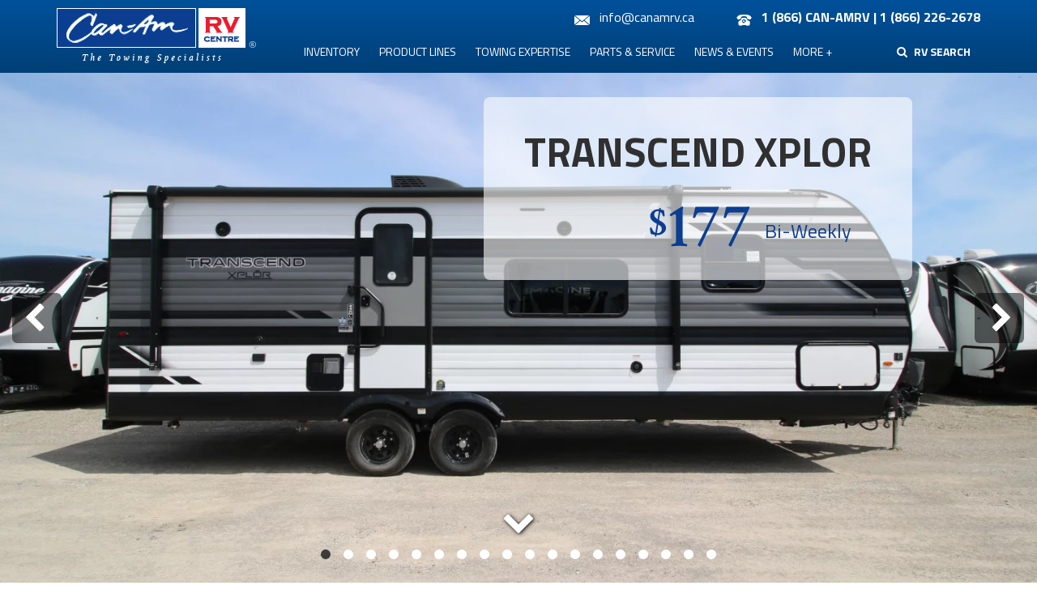

--- FILE ---
content_type: text/html
request_url: https://www.canamrv.ca/rv-inventory/used/travel-trailers/2022-grand-design-transcend-xplor-240ml/677422/
body_size: 26338
content:

<!DOCTYPE html> <html dir="ltr" lang="en">



<head>
        <meta charset="utf-8">
    <meta http-equiv="X-UA-Compatible" content="IE=edge">
    <meta name="viewport" content="width=device-width, height=device-height, initial-scale=1, maximum-scale=1, user-scalable=no">
    <title>2022 GRAND DESIGN TRANSCEND XPLOR 240ML - Airstreams | Campers London | Travel Trailers for sale</title>
    <meta name="description" content="Details for 2022 GRAND DESIGN TRANSCEND XPLOR 240ML at Can-Am RV Centre">
    <link rel="canonical" href="https://www.canamrv.ca/rv-inventory/used/travel-trailer/2022-grand-design-transcend-xplor-240ml/677422/">
    <link rel="icon" id="favicon" type="image/x-icon" href="/favicon.ico">
        <style>
        body.fullpage-slider .image-container {
          position: relative;      
          overflow: hidden;
          height:100%;
          width:100%;
        }
        .u-object-fit {
          object-fit: cover;
          font-family: "object-fit: cover";
          width: 100%;
          height: 100%;
        }
        img[data-sizes="auto"] { display: block; }
    </style>
    <script src="/js/app.min.js" type="text/javascript" async=""></script>
    <link href="https://cdn.canamrv.ca" rel="preconnect" crossorigin>
    <link href="https://cdn.canamrv.ca" rel="dns-prefetch">   
    
        <!-- Google Tag Manager (focus) -->
    <script>(function(w,d,s,l,i){w[l]=w[l]||[];w[l].push({'gtm.start':new Date().getTime(),event:'gtm.js'});var f=d.getElementsByTagName(s)[0],j=d.createElement(s),dl=l!='dataLayer'?'&l='+l:'';j.async=true;j.src='https://www.googletagmanager.com/gtm.js?id='+i+dl;f.parentNode.insertBefore(j,f);})(window,document,'script','dataLayer','GTM-5W9BTQQ6');</script>
    <!-- End Google Tag Manager -->
        
    <!-- cms styles -->
    <!-- end of cms styles -->
    <!-- default site styles -->
    <link href="//fonts.googleapis.com/css?family=Titillium+Web:400,600,700,900|Lato:300,400,400italic,600,700|Raleway:300,400,500,600,700|Crete+Round:400italic|Crimson+Text:400,600" rel="stylesheet" type="text/css">
    <link rel="stylesheet" href="//maxcdn.bootstrapcdn.com/font-awesome/4.3.0/css/font-awesome.min.css">
    <!-- css-based animations library -->
    <link href="/scss/animate.css" rel="stylesheet" type="text/css">
    <!-- bootstrap3 framework -->
    <link href="/scss/bootstrap.min.css" rel="stylesheet" type="text/css">
    <link href="/scss/bootstrap-custom-xl.css" rel="stylesheet" type="text/css">
    <link href="/scss/bootstrap-custom-xxs.css" rel="stylesheet" type="text/css">
    <!-- main theme style -->
    <link href="/scss/theme.css" rel="stylesheet" type="text/css">
    <!-- end of default styles -->
    <!-- site-specific styles -->
    <link href="/scss/custom-plugin-styles.css" rel="stylesheet" type="text/css">
    <link href="/scss/custom-styles.css?20251204" rel="stylesheet" type="text/css">
    <!-- end of site-specific styles -->
    <!-- polyfills: respond is for media queries, html5shiv -->
    <!--[if lt IE 9]>
        <script src="//cdnjs.cloudflare.com/ajax/libs/html5shiv/3.7.2/html5shiv.min.js" type="text/javascript">
        <script src="//cdnjs.cloudflare.com/ajax/libs/respond.js/1.4.2/respond.min.js" type="text/javascript">
    <![endif]-->
    <!-- end of polyfills -->
    <!-- cms object styles -->
    <!-- page-specific styles -->
    

    <!-- Open Graph Tags -->
<meta itemprop="name" content="2022 GRAND DESIGN TRANSCEND XPLOR 240ML">
<meta itemprop="description" content="Details for 2022 GRAND DESIGN TRANSCEND XPLOR 240ML at Can-Am RV Centre">
<meta itemprop="image" content="https://www.rvhotlinecanada.com/4430/2022_grand_design_transcend_240ml_-_5_yzrzk2curr.jpg">

<meta property="og:title" content="2022 GRAND DESIGN TRANSCEND XPLOR 240ML" />
<meta property="og:type" content="product.item" />
<meta property="og:url" content="https://www.canamrv.ca/rv-inventory/used/travel-trailers/2022-grand-design-transcend-xplor-240ml/677422/" />
<meta property="og:image" content="https://www.rvhotlinecanada.com/4430/2022_grand_design_transcend_240ml_-_5_yzrzk2curr.jpg" />
<meta property="og:site_name" content="Can-Am RV Centre" />
<meta property="og:description" content="Details for 2022 GRAND DESIGN TRANSCEND XPLOR 240ML at Can-Am RV Centre" />
    
	</head>
<body class="animated fadeIn fullpage-slider rv-details">

    <div id="site-wrapper" class="">

	    <!-- header -->
	    <header class="">
    <div class="container">
		<div class="row">
	    <!-- Logo -->
		<div class="col-sm-3 hide-on-sm">
			<div id="logo">
				<a href="/" class="standard-logo"><img src="/assets/images/logo.png" alt="Airstreams | Campers London | Travel Trailers for sale Logo"></a>
			</div>
		</div>
		<!-- #logo end -->
		<div class="col-sm-9">
			<div class="header-contact hidden-xs">
				<span><i class="icon-mail"></i> <a href="mailto:info@canamrv.ca">info@canamrv.ca</a></span> <span><i class="icon-phone phone"></i> <a href="tel:+18662262678"><strong>1 (866) CAN-AMRV | 1 (866) 226-2678 <span style="font-size:14px;"></span></strong></a></span>
			</div>
			<div id="primary-menu" style="max-height:52px;overflow:hidden;">
				<nav class="navbar yamm navbar-default">
					
	<div class="navbar-header"><div class="hide-on-md mini-button-logo"><a href="/" class="standard-logo"><img src="/assets/images/logo-min.png" alt="Can-Am RV Centre Logo"></a></div> 
<div class="top-menu-search-item mini-button pull-right hide-on-md"><a href="#" onclick="event.preventDefault();"><i class="fa fa-search"></i></a></div>
<div class="top-menu-text-item mini-button pull-right hide-on-md"><a href="sms:+18662262678" title="Send us a Text"><i class="fa fa-comment"></i></a></div>
		<button type="button" class="navbar-toggle bs-example-navbar-collapse-1" style="float: left" data-toggle="collapse" data-target="#bs-example-navbar-collapse-1">
			<span class="sr-only">Toggle navigation</span>
			<span class="icon-bar"></span>
			<span class="icon-bar"></span>
			<span class="icon-bar"></span>
		</button>
	</div>
	
	<div class="collapse navbar-collapse" id="bs-example-navbar-collapse-1">
		<!-- Left nav -->
		<ul class="nav navbar-nav">
<li class="dropdown"><a href="/rv-inventory/" title="Inventory" class="dropdown-toggle" data-toggle="dropdown">Inventory <span class="caret"></span></a>
<ul class="dropdown-menu">
<li class=""><a href="/rv-inventory/new/?manufacturer=Airstream" title="Airstreams">Airstreams</a></li>
<li class=""><a href="/rv-inventory/used/?manufacturer=Airstream" title="Pre-Owned Airstreams">Pre-Owned Airstreams</a></li>
<li class=" clearance-mega-sales"><a href="https://www.canamrv.ca/rv-inventory/?sort-status=Clearance" title="Clearance">Clearance</a></li>
<li class=""><a href="/rv-inventory/new/travel-trailers/?nsearch=Airstream" title="Travel Trailers">Travel Trailers</a></li>
<li class=""><a href="/rv-inventory/used/travel-trailers/?nsearch=Airstream" title="Pre-Owned Travel Trailers">Pre-Owned Travel Trailers</a></li>
<li class=""><a href="/rv-inventory/new/fifth-wheels/" title="Fifth Wheels">Fifth Wheels</a></li>
<li class=""><a href="/rv-inventory/used/fifth-wheels/" title="Pre-Owned Fifth Wheels">Pre-Owned Fifth Wheels</a></li>
<li class=""><a href="/rv-inventory/new/motorhomes/" title="Motorhomes">Motorhomes</a></li>
<li class=""><a href="/rv-inventory/used/motorhomes/" title="Pre-Owned Motorhomes">Pre-Owned Motorhomes</a></li>
<li class=""><a href="/rv-inventory/tent-trailers-and-campers/" title="Tent Trailers/Folding Campers/Truck Campers">Tent Trailers/Folding Campers/Truck Campers</a></li>
</ul>
</li><li class="dropdown more-menu-ignore yamm-fw"><a href="/rv-brands/">Product Lines <span class="caret"></span></a> 
  <ul class="dropdown-menu mega-menu">
    <li>
      <!-- Content container to add padding -->
      <div class="yamm-content">
        <div class="row">
            <div class="col-sm-4 col-md-2">
<ul class="list-unstyled">
<li><strong><a class="megamenu-section-title" href="/rv-brands/airstream-travel-trailers/1840/">Airstream Travel Trailers</a></strong> <ul class="list-unstyled brand-list inner-columns inner-desktop-column-1 inner-tablet-column-1">
<li><a href="/rv-brands/airstream-travel-trailers/1840/basecamp/travel-trailer/5352/">Basecamp <span class="menu-brand-type">Travel Trailer</span></a></li><li><a href="/rv-brands/airstream-travel-trailers/1840/basecamp-xe/travel-trailer/15081/">Basecamp Xe <span class="menu-brand-type">Travel Trailer</span></a></li><li><a href="/rv-brands/airstream-travel-trailers/1840/bambi/travel-trailer/9152/">Bambi <span class="menu-brand-type">Travel Trailer</span></a></li><li><a href="/rv-brands/airstream-travel-trailers/1840/world-traveler/travel-trailer/15583/">World Traveler <span class="menu-brand-type">Travel Trailer</span></a></li><li><a href="/rv-brands/airstream-travel-trailers/1840/caravel/travel-trailer/9153/">Caravel <span class="menu-brand-type">Travel Trailer</span></a></li><li><a href="/rv-brands/airstream-travel-trailers/1840/flying-cloud/travel-trailer/2484/">Flying Cloud <span class="menu-brand-type">Travel Trailer</span></a></li><li><a href="/rv-brands/airstream-travel-trailers/1840/international/travel-trailer/2621/">International <span class="menu-brand-type">Travel Trailer</span></a></li><li><a href="/rv-brands/airstream-travel-trailers/1840/trade-wind/travel-trailer/12466/">Trade Wind <span class="menu-brand-type">Travel Trailer</span></a></li><li><a href="/rv-brands/airstream-travel-trailers/1840/globetrotter/travel-trailer/7855/">Globetrotter <span class="menu-brand-type">Travel Trailer</span></a></li><li><a href="/rv-brands/airstream-travel-trailers/1840/classic/travel-trailer/2623/">Classic <span class="menu-brand-type">Travel Trailer</span></a></li><li><a href="/rv-brands/airstream-travel-trailers/1840/stetson-6666/travel-trailer/15451/">Stetson 6666 <span class="menu-brand-type">Travel Trailer</span></a></li><li><a href="/rv-brands/airstream-travel-trailers/1840/frank-lloyd-wright-limited-edition/travel-trailer/15222/">Frank Lloyd Wright Limited Edition <span class="menu-brand-type">Travel Trailer</span></a></li></ul></li></ul></div><div class="col-sm-4 col-md-2">
<ul class="list-unstyled">
<li><strong><a class="megamenu-section-title" href="/rv-brands/airstream-touring-coaches/3293/">Airstream Touring Coaches</a></strong> <ul class="list-unstyled brand-list inner-columns inner-desktop-column-1 inner-tablet-column-1">
<li><a href="/rv-brands/airstream-touring-coaches/3293/rangeline/motorhome/11650/">Rangeline <span class="menu-brand-type">Motorhome</span></a></li><li><a href="/rv-brands/airstream-touring-coaches/3293/interstate-19gt/motorhome/9195/">Interstate 19GT <span class="menu-brand-type">Motorhome</span></a></li><li><a href="/rv-brands/airstream-touring-coaches/3293/interstate-19gtx/motorhome/15399/">Interstate 19GTX <span class="menu-brand-type">Motorhome</span></a></li><li><a href="/rv-brands/airstream-touring-coaches/3293/interstate-19x/motorhome/12468/">Interstate 19X <span class="menu-brand-type">Motorhome</span></a></li><li><a href="/rv-brands/airstream-touring-coaches/3293/interstate-24gt/motorhome/3868/">Interstate 24GT <span class="menu-brand-type">Motorhome</span></a></li><li><a href="/rv-brands/airstream-touring-coaches/3293/interstate-24gtx/motorhome/15400/">Interstate 24GTX <span class="menu-brand-type">Motorhome</span></a></li><li><a href="/rv-brands/airstream-touring-coaches/3293/interstate-24gl/motorhome/14236/">Interstate 24GL <span class="menu-brand-type">Motorhome</span></a></li><li><a href="/rv-brands/airstream-touring-coaches/3293/interstate-24glx/motorhome/15401/">Interstate 24GLX <span class="menu-brand-type">Motorhome</span></a></li><li><a href="/rv-brands/airstream-touring-coaches/3293/atlas-25ms/motorhome/9196/">Atlas 25MS <span class="menu-brand-type">Motorhome</span></a></li><li><a href="/rv-brands/airstream-touring-coaches/3293/atlas-25rt/motorhome/15585/">Atlas 25RT <span class="menu-brand-type">Motorhome</span></a></li></ul></li></ul></div><div class="col-sm-4 col-md-2">
<ul class="list-unstyled">
<li><strong><a class="megamenu-section-title" href="/rv-brands/pleasure-way/10050/">Pleasure Way</a></strong> <ul class="list-unstyled brand-list inner-columns inner-desktop-column-1 inner-tablet-column-1">
<li><a href="/rv-brands/pleasure-way/10050/lexor-ts/motorhome/3133/">Lexor TS <span class="menu-brand-type">Motorhome</span></a></li><li><a href="/rv-brands/pleasure-way/10050/ontour-2-0/motorhome/10046/">Ontour 2 0 <span class="menu-brand-type">Motorhome</span></a></li><li><a href="/rv-brands/pleasure-way/10050/ontour-2-2/motorhome/10047/">Ontour 2 2 <span class="menu-brand-type">Motorhome</span></a></li><li><a href="/rv-brands/pleasure-way/10050/ascent-ts/motorhome/3137/">Ascent TS <span class="menu-brand-type">Motorhome</span></a></li><li><a href="/rv-brands/pleasure-way/10050/plateau-rb/motorhome/15378/">Plateau RB <span class="menu-brand-type">Motorhome</span></a></li><li><a href="/rv-brands/pleasure-way/10050/plateau-tw/motorhome/14339/">Plateau TW <span class="menu-brand-type">Motorhome</span></a></li><li><a href="/rv-brands/pleasure-way/10050/plateau-ts/motorhome/3134/">Plateau TS <span class="menu-brand-type">Motorhome</span></a></li><li><a href="/rv-brands/pleasure-way/10050/plateau-fl/motorhome/3135/">Plateau FL <span class="menu-brand-type">Motorhome</span></a></li><li><a href="/rv-brands/pleasure-way/10050/plateau-xlts/motorhome/12397/">Plateau XLTS <span class="menu-brand-type">Motorhome</span></a></li><li><a href="/rv-brands/pleasure-way/10050/plateau-xlrb/motorhome/14340/">Plateau XLRB <span class="menu-brand-type">Motorhome</span></a></li><li><a href="/rv-brands/pleasure-way/10050/plateau-xltw/motorhome/15217/">Plateau XLTW <span class="menu-brand-type">Motorhome</span></a></li></ul></li></ul></div><div class="clearfix visible-sm"></div><div class="col-sm-4 col-md-2">
<ul class="list-unstyled">
<li><strong><a class="megamenu-section-title" href="/rv-brands/grand-design-rv/6456/">Grand Design RV</a></strong> <ul class="list-unstyled brand-list inner-columns inner-desktop-column-1 inner-tablet-column-1">
<li><a href="/rv-brands/grand-design-rv/6456/transcend-one/travel-trailer/14073/">Transcend One <span class="menu-brand-type">Travel Trailer</span></a></li><li><a href="/rv-brands/grand-design-rv/6456/transcend-xplor/travel-trailer/10066/">Transcend Xplor <span class="menu-brand-type">Travel Trailer</span></a></li><li><a href="/rv-brands/grand-design-rv/6456/transcend/travel-trailer/7980/">Transcend <span class="menu-brand-type">Travel Trailer</span></a></li><li><a href="/rv-brands/grand-design-rv/6456/imagine-aim/travel-trailer/11631/">Imagine AIM <span class="menu-brand-type">Travel Trailer</span></a></li><li><a href="/rv-brands/grand-design-rv/6456/imagine-xls/travel-trailer/10067/">Imagine XLS <span class="menu-brand-type">Travel Trailer</span></a></li><li><a href="/rv-brands/grand-design-rv/6456/imagine/travel-trailer/6461/">Imagine <span class="menu-brand-type">Travel Trailer</span></a></li><li><a href="/rv-brands/grand-design-rv/6456/reflection/travel-trailer/6534/">Reflection <span class="menu-brand-type">Travel Trailer</span></a></li><li><a href="/rv-brands/grand-design-rv/6456/reflection-100-series/fifth-wheel/12893/">Reflection 100 Series <span class="menu-brand-type">Fifth Wheel</span></a></li><li><a href="/rv-brands/grand-design-rv/6456/reflection-150-series/fifth-wheel/10068/">Reflection 150 Series <span class="menu-brand-type">Fifth Wheel</span></a></li><li><a href="/rv-brands/grand-design-rv/6456/reflection/fifth-wheel/6524/">Reflection <span class="menu-brand-type">Fifth Wheel</span></a></li><li><a href="/rv-brands/grand-design-rv/6456/influence/fifth-wheel/12907/">Influence <span class="menu-brand-type">Fifth Wheel</span></a></li><li><a href="/rv-brands/grand-design-rv/6456/solitude/fifth-wheel/6458/">Solitude <span class="menu-brand-type">Fifth Wheel</span></a></li><li><a href="/rv-brands/grand-design-rv/6456/momentum-mav/toy-hauler/11750/">Momentum MAV <span class="menu-brand-type">Toy Hauler</span></a></li><li><a href="/rv-brands/grand-design-rv/6456/momentum-g-class-travel-trailer/toy-hauler/10070/">Momentum G Class Travel Trailer <span class="menu-brand-type">Toy Hauler</span></a></li><li><a href="/rv-brands/grand-design-rv/6456/momentum/toy-hauler/8226/">Momentum <span class="menu-brand-type">Toy Hauler</span></a></li></ul></li></ul></div><div class="col-sm-4 col-md-2">
<ul class="list-unstyled">
<li><strong><a class="megamenu-section-title" href="/rv-brands/safari-condo-alto/2476/">Safari Condo Alto</a></strong> <ul class="list-unstyled brand-list inner-columns inner-desktop-column-1 inner-tablet-column-1">
<li><a href="/rv-brands/safari-condo-alto/2476/r17-series/travel-trailer/2477/">R17 Series <span class="menu-brand-type">Travel Trailer</span></a></li><li><a href="/rv-brands/safari-condo-alto/2476/f17-series/travel-trailer/2479/">F17 Series <span class="menu-brand-type">Travel Trailer</span></a></li><li><a href="/rv-brands/safari-condo-alto/2476/a17-series/travel-trailer/14214/">A17 Series <span class="menu-brand-type">Travel Trailer</span></a></li><li><a href="/rv-brands/safari-condo-alto/2476/f21-series/travel-trailer/10055/">F21 Series <span class="menu-brand-type">Travel Trailer</span></a></li><li><a href="/rv-brands/safari-condo-alto/2476/a21-series/travel-trailer/10056/">A21 Series <span class="menu-brand-type">Travel Trailer</span></a></li><li><a href="/rv-brands/safari-condo-alto/2476/f24-series/travel-trailer/10064/">F24 Series <span class="menu-brand-type">Travel Trailer</span></a></li></ul></li></ul></div><div class="col-sm-4 col-md-2">
<ul class="list-unstyled">
<li><strong><a class="megamenu-section-title" href="/rv-brands/alliance-rv/14369/">Alliance RV</a></strong> <ul class="list-unstyled brand-list inner-columns inner-desktop-column-1 inner-tablet-column-1">
<li><a href="/rv-brands/alliance-rv/14369/delta-solo/travel-trailer/15300/">Delta Solo <span class="menu-brand-type">Travel Trailer</span></a></li><li><a href="/rv-brands/alliance-rv/14369/delta-ultra-lite/travel-trailer/14371/">Delta Ultra Lite <span class="menu-brand-type">Travel Trailer</span></a></li><li><a href="/rv-brands/alliance-rv/14369/delta/travel-trailer/14370/">Delta <span class="menu-brand-type">Travel Trailer</span></a></li><li><a href="/rv-brands/alliance-rv/14369/avenue/travel-trailer/14372/">Avenue <span class="menu-brand-type">Travel Trailer</span></a></li><li><a href="/rv-brands/alliance-rv/14369/avenue-all-access/fifth-wheel/15247/">Avenue All Access <span class="menu-brand-type">Fifth Wheel</span></a></li><li><a href="/rv-brands/alliance-rv/14369/avenue/fifth-wheel/14373/">Avenue <span class="menu-brand-type">Fifth Wheel</span></a></li></ul></li></ul></div><div class="clearfix visible-md visible-lg"></div><div class="clearfix visible-sm"></div><div class="col-sm-4 col-md-2">
<ul class="list-unstyled">
<li><strong><a class="megamenu-section-title" href="/rv-brands/gulf-stream/2398/">Gulf Stream</a></strong> <ul class="list-unstyled brand-list inner-columns inner-desktop-column-1 inner-tablet-column-1">
<li><a href="/rv-brands/gulf-stream/2398/vista-cruiser/travel-trailer/2401/">Vista Cruiser <span class="menu-brand-type">Travel Trailer</span></a></li><li><a href="/rv-brands/gulf-stream/2398/vintage-cruiser/travel-trailer/2459/">Vintage Cruiser <span class="menu-brand-type">Travel Trailer</span></a></li><li><a href="/rv-brands/gulf-stream/2398/vintage-cruiser-laura-ashley-edition/travel-trailer/14179/">Vintage Cruiser Laura Ashley Edition <span class="menu-brand-type">Travel Trailer</span></a></li></ul></li></ul></div><div class="col-sm-4 col-md-2">
<ul class="list-unstyled">
<li><strong><a class="megamenu-section-title" href="/rv-brands/general-coach/10365/">General Coach</a></strong> <ul class="list-unstyled brand-list inner-columns inner-desktop-column-1 inner-tablet-column-1">
<li><a href="/rv-brands/general-coach/10365/citation/travel-trailer/10366/">Citation <span class="menu-brand-type">Travel Trailer</span></a></li></ul></li></ul></div>
        </div>
      </div>
    </li>
  </ul>
</li>
<li class="dropdown"><a href="/towing-expertise/" title="Towing Expertise" class="dropdown-toggle" data-toggle="dropdown">Towing Expertise <span class="caret"></span></a>
<ul class="dropdown-menu">
<li class=""><a href="/towing-expertise/" title="Introduction">Introduction</a></li>
<li class=""><a href="/towing-expertise/videos/" title="Towing Videos">Towing Videos</a></li>
<li class=""><a href="/towing-expertise/faq/" title="FAQs">FAQs</a></li>
<li class="dropdown"><a href="#" onclick="event.preventDefault();" title="What Can I Tow?" class="dropdown-toggle" data-toggle="dropdown">What Can I Tow? <span class="caret"></span></a>
<ul class="dropdown-menu">
<li class=""><a href="/towing-expertise/contact/" title="Contact Form">Contact Form</a></li>
<li class=""><a href="/towing-expertise/seminars/" title="Towing Seminars">Towing Seminars</a></li>
</ul>
</li>
<li class=""><a href="/blog/category/hitch-hints/" title="Hitch Hints">Hitch Hints</a></li>
<li class=""><a href="/towing-expertise/in-the-media/" title="In the Media">In the Media</a></li>
</ul>
</li>
<li class=""><a href="/parts-and-service/" title="Parts &amp; Service">Parts &amp; Service</a></li>
<li class="dropdown"><a href="/blog/" title="News &amp; Events" class="dropdown-toggle" data-toggle="dropdown">News &amp; Events <span class="caret"></span></a>
<ul class="dropdown-menu">
<li class=""><a href="/blog/" title="Can-Am Blog">Can-Am Blog</a></li>
<li class=""><a href="/blog/category/events/" title="Event Listings">Event Listings</a></li>
<li class=""><a href="/blog/category/hitch-hints/" title="Hitch Hints">Hitch Hints</a></li>
<li class=""><a href="/newsletter-signup/" title="Newsletter Signup">Newsletter Signup</a></li>
<li class=""><a href="/newsletter-archive/" title="Newsletter Archive">Newsletter Archive</a></li>
</ul>
</li>
<li class="dropdown"><a href="/meet-our-staff/" title="About Can-Am" class="dropdown-toggle" data-toggle="dropdown">About Can-Am <span class="caret"></span></a>
<ul class="dropdown-menu">
<li class=""><a href="/our-history/" title="Our History">Our History</a></li>
<li class=""><a href="/meet-our-staff/" title="Meet Our Staff">Meet Our Staff</a></li>
<li class=""><a href="/friends-of-can-am/" title="Friends of Can-Am">Friends of Can-Am</a></li>
<li class=""><a href="/rv-care/" title="RV Care">RV Care</a></li>
</ul>
</li>
<li class=""><a href="/contact-us/" title="Contact Us">Contact Us</a></li><li class="more-menu-item dropdown more-menu-ignore" style="display:none;"><a href="#" onclick="event.preventDefault();">More +</a><ul class="dropdown-menu"></ul></li><li class="top-menu-search-item more-menu-ignore pull-right hide-on-sm"><a href="#" onclick="event.preventDefault();"><i class="fa fa-search"></i> <span class="hidden-sm">RV Search</span></a></li>		</ul>
	</div>
</nav>
			</div>
		</div>
		</div>
	</div>
</header>	    <!-- end header -->

		<!-- fullpage -->
        <div id="fullpage" class="pre-loaded">
            
            <div class="section active" id="section0">
            	<div class="rv-details-caption" style="display:none;"> 
            <h1>TRANSCEND XPLOR</h1><p><span class="dollar-sign">$</span>177 <span class="pay-period">Bi-Weekly</span></p></div>                   	<div class="slide slide-cover" id="slide1">
	                    <div class="image-container">
                            	<img
	    src="https://cdn.canamrv.ca/dealer-media/w1920/2022_grand_design_transcend_240ml_-_5_yzrzk2curr.jpg"    
	    srcset="[data-uri]"
	    data-srcset="https://cdn.canamrv.ca/dealer-media/w1920/2022_grand_design_transcend_240ml_-_5_yzrzk2curr.jpg 1920w,
		 https://cdn.canamrv.ca/dealer-media/w400/2022_grand_design_transcend_240ml_-_5_yzrzk2curr.jpg 400w,
		 https://cdn.canamrv.ca/dealer-media/w600/2022_grand_design_transcend_240ml_-_5_yzrzk2curr.jpg 600w,
		 https://cdn.canamrv.ca/dealer-media/w800/2022_grand_design_transcend_240ml_-_5_yzrzk2curr.jpg 800w,
		 https://cdn.canamrv.ca/dealer-media/w1200/2022_grand_design_transcend_240ml_-_5_yzrzk2curr.jpg 1200w,
		 https://cdn.canamrv.ca/dealer-media/w1440/2022_grand_design_transcend_240ml_-_5_yzrzk2curr.jpg 1440w,
		 https://cdn.canamrv.ca/dealer-media/w1600/2022_grand_design_transcend_240ml_-_5_yzrzk2curr.jpg 1600w,
		 https://cdn.canamrv.ca/dealer-media/w1920/2022_grand_design_transcend_240ml_-_5_yzrzk2curr.jpg 1920w,
		 https://cdn.canamrv.ca/dealer-media/w2500/2022_grand_design_transcend_240ml_-_5_yzrzk2curr.jpg 2500w"
	    data-sizes="auto"
	    class="lazyload u-object-fit"
	    alt=" Slide Image">
                        </div>
                    </div><!-- end slide -->                   	<div class="slide slide-cover" id="slide2">
	                    <div class="image-container">
                            	<img
	    src="https://cdn.canamrv.ca/dealer-media/w1920/2022_grand_design_transcend_240ml_-_1_vpmevmfdq2.jpg"    
	    srcset="[data-uri]"
	    data-srcset="https://cdn.canamrv.ca/dealer-media/w1920/2022_grand_design_transcend_240ml_-_1_vpmevmfdq2.jpg 1920w,
		 https://cdn.canamrv.ca/dealer-media/w400/2022_grand_design_transcend_240ml_-_1_vpmevmfdq2.jpg 400w,
		 https://cdn.canamrv.ca/dealer-media/w600/2022_grand_design_transcend_240ml_-_1_vpmevmfdq2.jpg 600w,
		 https://cdn.canamrv.ca/dealer-media/w800/2022_grand_design_transcend_240ml_-_1_vpmevmfdq2.jpg 800w,
		 https://cdn.canamrv.ca/dealer-media/w1200/2022_grand_design_transcend_240ml_-_1_vpmevmfdq2.jpg 1200w,
		 https://cdn.canamrv.ca/dealer-media/w1440/2022_grand_design_transcend_240ml_-_1_vpmevmfdq2.jpg 1440w,
		 https://cdn.canamrv.ca/dealer-media/w1600/2022_grand_design_transcend_240ml_-_1_vpmevmfdq2.jpg 1600w,
		 https://cdn.canamrv.ca/dealer-media/w1920/2022_grand_design_transcend_240ml_-_1_vpmevmfdq2.jpg 1920w,
		 https://cdn.canamrv.ca/dealer-media/w2500/2022_grand_design_transcend_240ml_-_1_vpmevmfdq2.jpg 2500w"
	    data-sizes="auto"
	    class="lazyload u-object-fit"
	    alt=" Slide Image">
                        </div>
                    </div><!-- end slide -->                   	<div class="slide slide-cover" id="slide3">
	                    <div class="image-container">
                            	<img
	    src="https://cdn.canamrv.ca/dealer-media/w1920/2022_grand_design_transcend_240ml_-_2_8e5d0lfkl2.jpg"    
	    srcset="[data-uri]"
	    data-srcset="https://cdn.canamrv.ca/dealer-media/w1920/2022_grand_design_transcend_240ml_-_2_8e5d0lfkl2.jpg 1920w,
		 https://cdn.canamrv.ca/dealer-media/w400/2022_grand_design_transcend_240ml_-_2_8e5d0lfkl2.jpg 400w,
		 https://cdn.canamrv.ca/dealer-media/w600/2022_grand_design_transcend_240ml_-_2_8e5d0lfkl2.jpg 600w,
		 https://cdn.canamrv.ca/dealer-media/w800/2022_grand_design_transcend_240ml_-_2_8e5d0lfkl2.jpg 800w,
		 https://cdn.canamrv.ca/dealer-media/w1200/2022_grand_design_transcend_240ml_-_2_8e5d0lfkl2.jpg 1200w,
		 https://cdn.canamrv.ca/dealer-media/w1440/2022_grand_design_transcend_240ml_-_2_8e5d0lfkl2.jpg 1440w,
		 https://cdn.canamrv.ca/dealer-media/w1600/2022_grand_design_transcend_240ml_-_2_8e5d0lfkl2.jpg 1600w,
		 https://cdn.canamrv.ca/dealer-media/w1920/2022_grand_design_transcend_240ml_-_2_8e5d0lfkl2.jpg 1920w,
		 https://cdn.canamrv.ca/dealer-media/w2500/2022_grand_design_transcend_240ml_-_2_8e5d0lfkl2.jpg 2500w"
	    data-sizes="auto"
	    class="lazyload u-object-fit"
	    alt=" Slide Image">
                        </div>
                    </div><!-- end slide -->                   	<div class="slide slide-cover" id="slide4">
	                    <div class="image-container">
                            	<img
	    src="https://cdn.canamrv.ca/dealer-media/w1920/2022_grand_design_transcend_240ml_-_3_28ajykidsn.jpg"    
	    srcset="[data-uri]"
	    data-srcset="https://cdn.canamrv.ca/dealer-media/w1920/2022_grand_design_transcend_240ml_-_3_28ajykidsn.jpg 1920w,
		 https://cdn.canamrv.ca/dealer-media/w400/2022_grand_design_transcend_240ml_-_3_28ajykidsn.jpg 400w,
		 https://cdn.canamrv.ca/dealer-media/w600/2022_grand_design_transcend_240ml_-_3_28ajykidsn.jpg 600w,
		 https://cdn.canamrv.ca/dealer-media/w800/2022_grand_design_transcend_240ml_-_3_28ajykidsn.jpg 800w,
		 https://cdn.canamrv.ca/dealer-media/w1200/2022_grand_design_transcend_240ml_-_3_28ajykidsn.jpg 1200w,
		 https://cdn.canamrv.ca/dealer-media/w1440/2022_grand_design_transcend_240ml_-_3_28ajykidsn.jpg 1440w,
		 https://cdn.canamrv.ca/dealer-media/w1600/2022_grand_design_transcend_240ml_-_3_28ajykidsn.jpg 1600w,
		 https://cdn.canamrv.ca/dealer-media/w1920/2022_grand_design_transcend_240ml_-_3_28ajykidsn.jpg 1920w,
		 https://cdn.canamrv.ca/dealer-media/w2500/2022_grand_design_transcend_240ml_-_3_28ajykidsn.jpg 2500w"
	    data-sizes="auto"
	    class="lazyload u-object-fit"
	    alt=" Slide Image">
                        </div>
                    </div><!-- end slide -->                   	<div class="slide slide-cover" id="slide5">
	                    <div class="image-container">
                            	<img
	    src="https://cdn.canamrv.ca/dealer-media/w1920/2022_grand_design_transcend_240ml_-_4_xqoh8h0pgc.jpg"    
	    srcset="[data-uri]"
	    data-srcset="https://cdn.canamrv.ca/dealer-media/w1920/2022_grand_design_transcend_240ml_-_4_xqoh8h0pgc.jpg 1920w,
		 https://cdn.canamrv.ca/dealer-media/w400/2022_grand_design_transcend_240ml_-_4_xqoh8h0pgc.jpg 400w,
		 https://cdn.canamrv.ca/dealer-media/w600/2022_grand_design_transcend_240ml_-_4_xqoh8h0pgc.jpg 600w,
		 https://cdn.canamrv.ca/dealer-media/w800/2022_grand_design_transcend_240ml_-_4_xqoh8h0pgc.jpg 800w,
		 https://cdn.canamrv.ca/dealer-media/w1200/2022_grand_design_transcend_240ml_-_4_xqoh8h0pgc.jpg 1200w,
		 https://cdn.canamrv.ca/dealer-media/w1440/2022_grand_design_transcend_240ml_-_4_xqoh8h0pgc.jpg 1440w,
		 https://cdn.canamrv.ca/dealer-media/w1600/2022_grand_design_transcend_240ml_-_4_xqoh8h0pgc.jpg 1600w,
		 https://cdn.canamrv.ca/dealer-media/w1920/2022_grand_design_transcend_240ml_-_4_xqoh8h0pgc.jpg 1920w,
		 https://cdn.canamrv.ca/dealer-media/w2500/2022_grand_design_transcend_240ml_-_4_xqoh8h0pgc.jpg 2500w"
	    data-sizes="auto"
	    class="lazyload u-object-fit"
	    alt=" Slide Image">
                        </div>
                    </div><!-- end slide -->                   	<div class="slide slide-cover" id="slide6">
	                    <div class="image-container">
                            	<img
	    src="https://cdn.canamrv.ca/dealer-media/w1920/2022_grand_design_transcend_240ml_-_6_rybi7eqy2s.jpg"    
	    srcset="[data-uri]"
	    data-srcset="https://cdn.canamrv.ca/dealer-media/w1920/2022_grand_design_transcend_240ml_-_6_rybi7eqy2s.jpg 1920w,
		 https://cdn.canamrv.ca/dealer-media/w400/2022_grand_design_transcend_240ml_-_6_rybi7eqy2s.jpg 400w,
		 https://cdn.canamrv.ca/dealer-media/w600/2022_grand_design_transcend_240ml_-_6_rybi7eqy2s.jpg 600w,
		 https://cdn.canamrv.ca/dealer-media/w800/2022_grand_design_transcend_240ml_-_6_rybi7eqy2s.jpg 800w,
		 https://cdn.canamrv.ca/dealer-media/w1200/2022_grand_design_transcend_240ml_-_6_rybi7eqy2s.jpg 1200w,
		 https://cdn.canamrv.ca/dealer-media/w1440/2022_grand_design_transcend_240ml_-_6_rybi7eqy2s.jpg 1440w,
		 https://cdn.canamrv.ca/dealer-media/w1600/2022_grand_design_transcend_240ml_-_6_rybi7eqy2s.jpg 1600w,
		 https://cdn.canamrv.ca/dealer-media/w1920/2022_grand_design_transcend_240ml_-_6_rybi7eqy2s.jpg 1920w,
		 https://cdn.canamrv.ca/dealer-media/w2500/2022_grand_design_transcend_240ml_-_6_rybi7eqy2s.jpg 2500w"
	    data-sizes="auto"
	    class="lazyload u-object-fit"
	    alt=" Slide Image">
                        </div>
                    </div><!-- end slide -->                   	<div class="slide slide-cover" id="slide7">
	                    <div class="image-container">
                            	<img
	    src="https://cdn.canamrv.ca/dealer-media/w1920/2022_grand_design_transcend_240ml_-_7_z74uz6tdbl.jpg"    
	    srcset="[data-uri]"
	    data-srcset="https://cdn.canamrv.ca/dealer-media/w1920/2022_grand_design_transcend_240ml_-_7_z74uz6tdbl.jpg 1920w,
		 https://cdn.canamrv.ca/dealer-media/w400/2022_grand_design_transcend_240ml_-_7_z74uz6tdbl.jpg 400w,
		 https://cdn.canamrv.ca/dealer-media/w600/2022_grand_design_transcend_240ml_-_7_z74uz6tdbl.jpg 600w,
		 https://cdn.canamrv.ca/dealer-media/w800/2022_grand_design_transcend_240ml_-_7_z74uz6tdbl.jpg 800w,
		 https://cdn.canamrv.ca/dealer-media/w1200/2022_grand_design_transcend_240ml_-_7_z74uz6tdbl.jpg 1200w,
		 https://cdn.canamrv.ca/dealer-media/w1440/2022_grand_design_transcend_240ml_-_7_z74uz6tdbl.jpg 1440w,
		 https://cdn.canamrv.ca/dealer-media/w1600/2022_grand_design_transcend_240ml_-_7_z74uz6tdbl.jpg 1600w,
		 https://cdn.canamrv.ca/dealer-media/w1920/2022_grand_design_transcend_240ml_-_7_z74uz6tdbl.jpg 1920w,
		 https://cdn.canamrv.ca/dealer-media/w2500/2022_grand_design_transcend_240ml_-_7_z74uz6tdbl.jpg 2500w"
	    data-sizes="auto"
	    class="lazyload u-object-fit"
	    alt=" Slide Image">
                        </div>
                    </div><!-- end slide -->                   	<div class="slide slide-cover" id="slide8">
	                    <div class="image-container">
                            	<img
	    src="https://cdn.canamrv.ca/dealer-media/w1920/2022_grand_design_transcend_240ml_-_8_5bb6a67qsk.jpg"    
	    srcset="[data-uri]"
	    data-srcset="https://cdn.canamrv.ca/dealer-media/w1920/2022_grand_design_transcend_240ml_-_8_5bb6a67qsk.jpg 1920w,
		 https://cdn.canamrv.ca/dealer-media/w400/2022_grand_design_transcend_240ml_-_8_5bb6a67qsk.jpg 400w,
		 https://cdn.canamrv.ca/dealer-media/w600/2022_grand_design_transcend_240ml_-_8_5bb6a67qsk.jpg 600w,
		 https://cdn.canamrv.ca/dealer-media/w800/2022_grand_design_transcend_240ml_-_8_5bb6a67qsk.jpg 800w,
		 https://cdn.canamrv.ca/dealer-media/w1200/2022_grand_design_transcend_240ml_-_8_5bb6a67qsk.jpg 1200w,
		 https://cdn.canamrv.ca/dealer-media/w1440/2022_grand_design_transcend_240ml_-_8_5bb6a67qsk.jpg 1440w,
		 https://cdn.canamrv.ca/dealer-media/w1600/2022_grand_design_transcend_240ml_-_8_5bb6a67qsk.jpg 1600w,
		 https://cdn.canamrv.ca/dealer-media/w1920/2022_grand_design_transcend_240ml_-_8_5bb6a67qsk.jpg 1920w,
		 https://cdn.canamrv.ca/dealer-media/w2500/2022_grand_design_transcend_240ml_-_8_5bb6a67qsk.jpg 2500w"
	    data-sizes="auto"
	    class="lazyload u-object-fit"
	    alt=" Slide Image">
                        </div>
                    </div><!-- end slide -->                   	<div class="slide slide-cover" id="slide9">
	                    <div class="image-container">
                            	<img
	    src="https://cdn.canamrv.ca/dealer-media/w1920/2022_grand_design_transcend_240ml_-_9_e64mxlts7m.jpg"    
	    srcset="[data-uri]"
	    data-srcset="https://cdn.canamrv.ca/dealer-media/w1920/2022_grand_design_transcend_240ml_-_9_e64mxlts7m.jpg 1920w,
		 https://cdn.canamrv.ca/dealer-media/w400/2022_grand_design_transcend_240ml_-_9_e64mxlts7m.jpg 400w,
		 https://cdn.canamrv.ca/dealer-media/w600/2022_grand_design_transcend_240ml_-_9_e64mxlts7m.jpg 600w,
		 https://cdn.canamrv.ca/dealer-media/w800/2022_grand_design_transcend_240ml_-_9_e64mxlts7m.jpg 800w,
		 https://cdn.canamrv.ca/dealer-media/w1200/2022_grand_design_transcend_240ml_-_9_e64mxlts7m.jpg 1200w,
		 https://cdn.canamrv.ca/dealer-media/w1440/2022_grand_design_transcend_240ml_-_9_e64mxlts7m.jpg 1440w,
		 https://cdn.canamrv.ca/dealer-media/w1600/2022_grand_design_transcend_240ml_-_9_e64mxlts7m.jpg 1600w,
		 https://cdn.canamrv.ca/dealer-media/w1920/2022_grand_design_transcend_240ml_-_9_e64mxlts7m.jpg 1920w,
		 https://cdn.canamrv.ca/dealer-media/w2500/2022_grand_design_transcend_240ml_-_9_e64mxlts7m.jpg 2500w"
	    data-sizes="auto"
	    class="lazyload u-object-fit"
	    alt=" Slide Image">
                        </div>
                    </div><!-- end slide -->                   	<div class="slide slide-cover" id="slide10">
	                    <div class="image-container">
                            	<img
	    src="https://cdn.canamrv.ca/dealer-media/w1920/2022_grand_design_transcend_240ml_-_10_mfnl25hy2f.jpg"    
	    srcset="[data-uri]"
	    data-srcset="https://cdn.canamrv.ca/dealer-media/w1920/2022_grand_design_transcend_240ml_-_10_mfnl25hy2f.jpg 1920w,
		 https://cdn.canamrv.ca/dealer-media/w400/2022_grand_design_transcend_240ml_-_10_mfnl25hy2f.jpg 400w,
		 https://cdn.canamrv.ca/dealer-media/w600/2022_grand_design_transcend_240ml_-_10_mfnl25hy2f.jpg 600w,
		 https://cdn.canamrv.ca/dealer-media/w800/2022_grand_design_transcend_240ml_-_10_mfnl25hy2f.jpg 800w,
		 https://cdn.canamrv.ca/dealer-media/w1200/2022_grand_design_transcend_240ml_-_10_mfnl25hy2f.jpg 1200w,
		 https://cdn.canamrv.ca/dealer-media/w1440/2022_grand_design_transcend_240ml_-_10_mfnl25hy2f.jpg 1440w,
		 https://cdn.canamrv.ca/dealer-media/w1600/2022_grand_design_transcend_240ml_-_10_mfnl25hy2f.jpg 1600w,
		 https://cdn.canamrv.ca/dealer-media/w1920/2022_grand_design_transcend_240ml_-_10_mfnl25hy2f.jpg 1920w,
		 https://cdn.canamrv.ca/dealer-media/w2500/2022_grand_design_transcend_240ml_-_10_mfnl25hy2f.jpg 2500w"
	    data-sizes="auto"
	    class="lazyload u-object-fit"
	    alt=" Slide Image">
                        </div>
                    </div><!-- end slide -->                   	<div class="slide slide-cover" id="slide11">
	                    <div class="image-container">
                            	<img
	    src="https://cdn.canamrv.ca/dealer-media/w1920/2022_grand_design_transcend_240ml_-_11_z0du9k9wl1.jpg"    
	    srcset="[data-uri]"
	    data-srcset="https://cdn.canamrv.ca/dealer-media/w1920/2022_grand_design_transcend_240ml_-_11_z0du9k9wl1.jpg 1920w,
		 https://cdn.canamrv.ca/dealer-media/w400/2022_grand_design_transcend_240ml_-_11_z0du9k9wl1.jpg 400w,
		 https://cdn.canamrv.ca/dealer-media/w600/2022_grand_design_transcend_240ml_-_11_z0du9k9wl1.jpg 600w,
		 https://cdn.canamrv.ca/dealer-media/w800/2022_grand_design_transcend_240ml_-_11_z0du9k9wl1.jpg 800w,
		 https://cdn.canamrv.ca/dealer-media/w1200/2022_grand_design_transcend_240ml_-_11_z0du9k9wl1.jpg 1200w,
		 https://cdn.canamrv.ca/dealer-media/w1440/2022_grand_design_transcend_240ml_-_11_z0du9k9wl1.jpg 1440w,
		 https://cdn.canamrv.ca/dealer-media/w1600/2022_grand_design_transcend_240ml_-_11_z0du9k9wl1.jpg 1600w,
		 https://cdn.canamrv.ca/dealer-media/w1920/2022_grand_design_transcend_240ml_-_11_z0du9k9wl1.jpg 1920w,
		 https://cdn.canamrv.ca/dealer-media/w2500/2022_grand_design_transcend_240ml_-_11_z0du9k9wl1.jpg 2500w"
	    data-sizes="auto"
	    class="lazyload u-object-fit"
	    alt=" Slide Image">
                        </div>
                    </div><!-- end slide -->                   	<div class="slide slide-cover" id="slide12">
	                    <div class="image-container">
                            	<img
	    src="https://cdn.canamrv.ca/dealer-media/w1920/2022_grand_design_transcend_240ml_-_12_nzrp9q385v.jpg"    
	    srcset="[data-uri]"
	    data-srcset="https://cdn.canamrv.ca/dealer-media/w1920/2022_grand_design_transcend_240ml_-_12_nzrp9q385v.jpg 1920w,
		 https://cdn.canamrv.ca/dealer-media/w400/2022_grand_design_transcend_240ml_-_12_nzrp9q385v.jpg 400w,
		 https://cdn.canamrv.ca/dealer-media/w600/2022_grand_design_transcend_240ml_-_12_nzrp9q385v.jpg 600w,
		 https://cdn.canamrv.ca/dealer-media/w800/2022_grand_design_transcend_240ml_-_12_nzrp9q385v.jpg 800w,
		 https://cdn.canamrv.ca/dealer-media/w1200/2022_grand_design_transcend_240ml_-_12_nzrp9q385v.jpg 1200w,
		 https://cdn.canamrv.ca/dealer-media/w1440/2022_grand_design_transcend_240ml_-_12_nzrp9q385v.jpg 1440w,
		 https://cdn.canamrv.ca/dealer-media/w1600/2022_grand_design_transcend_240ml_-_12_nzrp9q385v.jpg 1600w,
		 https://cdn.canamrv.ca/dealer-media/w1920/2022_grand_design_transcend_240ml_-_12_nzrp9q385v.jpg 1920w,
		 https://cdn.canamrv.ca/dealer-media/w2500/2022_grand_design_transcend_240ml_-_12_nzrp9q385v.jpg 2500w"
	    data-sizes="auto"
	    class="lazyload u-object-fit"
	    alt=" Slide Image">
                        </div>
                    </div><!-- end slide -->                   	<div class="slide slide-cover" id="slide13">
	                    <div class="image-container">
                            	<img
	    src="https://cdn.canamrv.ca/dealer-media/w1920/2022_grand_design_transcend_240ml_-_13_3r02uvqzdh.jpg"    
	    srcset="[data-uri]"
	    data-srcset="https://cdn.canamrv.ca/dealer-media/w1920/2022_grand_design_transcend_240ml_-_13_3r02uvqzdh.jpg 1920w,
		 https://cdn.canamrv.ca/dealer-media/w400/2022_grand_design_transcend_240ml_-_13_3r02uvqzdh.jpg 400w,
		 https://cdn.canamrv.ca/dealer-media/w600/2022_grand_design_transcend_240ml_-_13_3r02uvqzdh.jpg 600w,
		 https://cdn.canamrv.ca/dealer-media/w800/2022_grand_design_transcend_240ml_-_13_3r02uvqzdh.jpg 800w,
		 https://cdn.canamrv.ca/dealer-media/w1200/2022_grand_design_transcend_240ml_-_13_3r02uvqzdh.jpg 1200w,
		 https://cdn.canamrv.ca/dealer-media/w1440/2022_grand_design_transcend_240ml_-_13_3r02uvqzdh.jpg 1440w,
		 https://cdn.canamrv.ca/dealer-media/w1600/2022_grand_design_transcend_240ml_-_13_3r02uvqzdh.jpg 1600w,
		 https://cdn.canamrv.ca/dealer-media/w1920/2022_grand_design_transcend_240ml_-_13_3r02uvqzdh.jpg 1920w,
		 https://cdn.canamrv.ca/dealer-media/w2500/2022_grand_design_transcend_240ml_-_13_3r02uvqzdh.jpg 2500w"
	    data-sizes="auto"
	    class="lazyload u-object-fit"
	    alt=" Slide Image">
                        </div>
                    </div><!-- end slide -->                   	<div class="slide slide-cover" id="slide14">
	                    <div class="image-container">
                            	<img
	    src="https://cdn.canamrv.ca/dealer-media/w1920/2022_grand_design_transcend_240ml_-_14_cn5qbqsixq.jpg"    
	    srcset="[data-uri]"
	    data-srcset="https://cdn.canamrv.ca/dealer-media/w1920/2022_grand_design_transcend_240ml_-_14_cn5qbqsixq.jpg 1920w,
		 https://cdn.canamrv.ca/dealer-media/w400/2022_grand_design_transcend_240ml_-_14_cn5qbqsixq.jpg 400w,
		 https://cdn.canamrv.ca/dealer-media/w600/2022_grand_design_transcend_240ml_-_14_cn5qbqsixq.jpg 600w,
		 https://cdn.canamrv.ca/dealer-media/w800/2022_grand_design_transcend_240ml_-_14_cn5qbqsixq.jpg 800w,
		 https://cdn.canamrv.ca/dealer-media/w1200/2022_grand_design_transcend_240ml_-_14_cn5qbqsixq.jpg 1200w,
		 https://cdn.canamrv.ca/dealer-media/w1440/2022_grand_design_transcend_240ml_-_14_cn5qbqsixq.jpg 1440w,
		 https://cdn.canamrv.ca/dealer-media/w1600/2022_grand_design_transcend_240ml_-_14_cn5qbqsixq.jpg 1600w,
		 https://cdn.canamrv.ca/dealer-media/w1920/2022_grand_design_transcend_240ml_-_14_cn5qbqsixq.jpg 1920w,
		 https://cdn.canamrv.ca/dealer-media/w2500/2022_grand_design_transcend_240ml_-_14_cn5qbqsixq.jpg 2500w"
	    data-sizes="auto"
	    class="lazyload u-object-fit"
	    alt=" Slide Image">
                        </div>
                    </div><!-- end slide -->                   	<div class="slide slide-cover" id="slide15">
	                    <div class="image-container">
                            	<img
	    src="https://cdn.canamrv.ca/dealer-media/w1920/2022_grand_design_transcend_240ml_-_15_bilktnfo03.jpg"    
	    srcset="[data-uri]"
	    data-srcset="https://cdn.canamrv.ca/dealer-media/w1920/2022_grand_design_transcend_240ml_-_15_bilktnfo03.jpg 1920w,
		 https://cdn.canamrv.ca/dealer-media/w400/2022_grand_design_transcend_240ml_-_15_bilktnfo03.jpg 400w,
		 https://cdn.canamrv.ca/dealer-media/w600/2022_grand_design_transcend_240ml_-_15_bilktnfo03.jpg 600w,
		 https://cdn.canamrv.ca/dealer-media/w800/2022_grand_design_transcend_240ml_-_15_bilktnfo03.jpg 800w,
		 https://cdn.canamrv.ca/dealer-media/w1200/2022_grand_design_transcend_240ml_-_15_bilktnfo03.jpg 1200w,
		 https://cdn.canamrv.ca/dealer-media/w1440/2022_grand_design_transcend_240ml_-_15_bilktnfo03.jpg 1440w,
		 https://cdn.canamrv.ca/dealer-media/w1600/2022_grand_design_transcend_240ml_-_15_bilktnfo03.jpg 1600w,
		 https://cdn.canamrv.ca/dealer-media/w1920/2022_grand_design_transcend_240ml_-_15_bilktnfo03.jpg 1920w,
		 https://cdn.canamrv.ca/dealer-media/w2500/2022_grand_design_transcend_240ml_-_15_bilktnfo03.jpg 2500w"
	    data-sizes="auto"
	    class="lazyload u-object-fit"
	    alt=" Slide Image">
                        </div>
                    </div><!-- end slide -->                   	<div class="slide slide-cover" id="slide16">
	                    <div class="image-container">
                            	<img
	    src="https://cdn.canamrv.ca/dealer-media/w1920/2022_grand_design_transcend_240ml_-_16_izkvv3n3bv.jpg"    
	    srcset="[data-uri]"
	    data-srcset="https://cdn.canamrv.ca/dealer-media/w1920/2022_grand_design_transcend_240ml_-_16_izkvv3n3bv.jpg 1920w,
		 https://cdn.canamrv.ca/dealer-media/w400/2022_grand_design_transcend_240ml_-_16_izkvv3n3bv.jpg 400w,
		 https://cdn.canamrv.ca/dealer-media/w600/2022_grand_design_transcend_240ml_-_16_izkvv3n3bv.jpg 600w,
		 https://cdn.canamrv.ca/dealer-media/w800/2022_grand_design_transcend_240ml_-_16_izkvv3n3bv.jpg 800w,
		 https://cdn.canamrv.ca/dealer-media/w1200/2022_grand_design_transcend_240ml_-_16_izkvv3n3bv.jpg 1200w,
		 https://cdn.canamrv.ca/dealer-media/w1440/2022_grand_design_transcend_240ml_-_16_izkvv3n3bv.jpg 1440w,
		 https://cdn.canamrv.ca/dealer-media/w1600/2022_grand_design_transcend_240ml_-_16_izkvv3n3bv.jpg 1600w,
		 https://cdn.canamrv.ca/dealer-media/w1920/2022_grand_design_transcend_240ml_-_16_izkvv3n3bv.jpg 1920w,
		 https://cdn.canamrv.ca/dealer-media/w2500/2022_grand_design_transcend_240ml_-_16_izkvv3n3bv.jpg 2500w"
	    data-sizes="auto"
	    class="lazyload u-object-fit"
	    alt=" Slide Image">
                        </div>
                    </div><!-- end slide -->                   	<div class="slide slide-cover" id="slide17">
	                    <div class="image-container">
                            	<img
	    src="https://cdn.canamrv.ca/dealer-media/w1920/2022_grand_design_transcend_240ml_-_17_ervq2afvdq.jpg"    
	    srcset="[data-uri]"
	    data-srcset="https://cdn.canamrv.ca/dealer-media/w1920/2022_grand_design_transcend_240ml_-_17_ervq2afvdq.jpg 1920w,
		 https://cdn.canamrv.ca/dealer-media/w400/2022_grand_design_transcend_240ml_-_17_ervq2afvdq.jpg 400w,
		 https://cdn.canamrv.ca/dealer-media/w600/2022_grand_design_transcend_240ml_-_17_ervq2afvdq.jpg 600w,
		 https://cdn.canamrv.ca/dealer-media/w800/2022_grand_design_transcend_240ml_-_17_ervq2afvdq.jpg 800w,
		 https://cdn.canamrv.ca/dealer-media/w1200/2022_grand_design_transcend_240ml_-_17_ervq2afvdq.jpg 1200w,
		 https://cdn.canamrv.ca/dealer-media/w1440/2022_grand_design_transcend_240ml_-_17_ervq2afvdq.jpg 1440w,
		 https://cdn.canamrv.ca/dealer-media/w1600/2022_grand_design_transcend_240ml_-_17_ervq2afvdq.jpg 1600w,
		 https://cdn.canamrv.ca/dealer-media/w1920/2022_grand_design_transcend_240ml_-_17_ervq2afvdq.jpg 1920w,
		 https://cdn.canamrv.ca/dealer-media/w2500/2022_grand_design_transcend_240ml_-_17_ervq2afvdq.jpg 2500w"
	    data-sizes="auto"
	    class="lazyload u-object-fit"
	    alt=" Slide Image">
                        </div>
                    </div><!-- end slide -->                   	<div class="slide slide-cover" id="slide18">
	                    <div class="image-container">
                            	<img
	    src="https://cdn.canamrv.ca/dealer-media/w1920/2022_grand_design_transcend_240ml_-_18_9wymfv2sqf.jpg"    
	    srcset="[data-uri]"
	    data-srcset="https://cdn.canamrv.ca/dealer-media/w1920/2022_grand_design_transcend_240ml_-_18_9wymfv2sqf.jpg 1920w,
		 https://cdn.canamrv.ca/dealer-media/w400/2022_grand_design_transcend_240ml_-_18_9wymfv2sqf.jpg 400w,
		 https://cdn.canamrv.ca/dealer-media/w600/2022_grand_design_transcend_240ml_-_18_9wymfv2sqf.jpg 600w,
		 https://cdn.canamrv.ca/dealer-media/w800/2022_grand_design_transcend_240ml_-_18_9wymfv2sqf.jpg 800w,
		 https://cdn.canamrv.ca/dealer-media/w1200/2022_grand_design_transcend_240ml_-_18_9wymfv2sqf.jpg 1200w,
		 https://cdn.canamrv.ca/dealer-media/w1440/2022_grand_design_transcend_240ml_-_18_9wymfv2sqf.jpg 1440w,
		 https://cdn.canamrv.ca/dealer-media/w1600/2022_grand_design_transcend_240ml_-_18_9wymfv2sqf.jpg 1600w,
		 https://cdn.canamrv.ca/dealer-media/w1920/2022_grand_design_transcend_240ml_-_18_9wymfv2sqf.jpg 1920w,
		 https://cdn.canamrv.ca/dealer-media/w2500/2022_grand_design_transcend_240ml_-_18_9wymfv2sqf.jpg 2500w"
	    data-sizes="auto"
	    class="lazyload u-object-fit"
	    alt=" Slide Image">
                        </div>
                    </div><!-- end slide -->            </div><!-- end section -->

            <a href="#content" class="slider-down-arrow hidden-xs hidden-sm">
                <i class="fa fa-chevron-down fa-spin"></i>
            </a>
						<button id="viewAllPhotos" class="hidden-md hidden-lg" title="View All Images">
				<i class="fa fa-image"></i>				<span>18</span>
				<div class="view-all-text">VIEW ALL</div>
			</button>
						
            
        </div><!-- end fullpage -->

		<section id="content" class="">
			<div class="preformatted-content-wrap">
					
				<div id="unit-navigation-bar" class="container-fluid">

					
					<div class="container">
						<div class="row">
							<div id="title-bar" class="clearfix" style="margin-top:-40px;">
								<div class="col-xs-12">
									<div class="heading-block">
										<h3 class="heading"><span class="header-lined">2022 GRAND DESIGN TRANSCEND XPLOR 240ML</span></h3>
									</div>
								</div>
							</div>
						</div>
						
					</div>
				</div><!-- End .container -->

				<div class="container">
					<div class="row">
						
						<div class="col-lg-6 left">
							<div id="details" class="clearfix">

								<ul class="nav nav-tabs" role="tablist">
									<li role="presentation" class="active"><a href="#specifications" aria-controls="specifications" role="tab" data-toggle="tab">Specifications</a></li>
									<li role="presentation"><a href="#features" aria-controls="features" role="tab" data-toggle="tab">Selling Features</a></li>
									<li role="presentation"><a href="#options" aria-controls="options" role="tab" data-toggle="tab">Included Options</a></li>
								</ul>

								<div class="tab-content">
									<div role="tabpanel" class="tab-pane active" id="specifications">
										<table class="table">
											<tr>
												<td>Year</td>
												<td>2022</td>
											</tr>
											<tr>
												<td>Manufacturer</td>
												<td>GRAND DESIGN</td>
											</tr>
											<tr>
												<td>Brand</td>
												<td>TRANSCEND XPLOR</td>
											</tr>
											<tr>
												<td>Model</td>
												<td>240ML</td>
											</tr>
											<tr>
												<td>RV Type</td>
												<td>Travel Trailer</td>
											</tr>
																						<tr>
												<td>Status</td>
												<td>Used</td>
											</tr>
																						<tr>
												<td>Stock No.</td>
												<td>7426A</td>
											</tr>
											<tr>
												<td>Financing Available</td>
												<td><i class="fa fa-check"></i></td>
											</tr>
											<tr>
												<td>Warranty Available</td>
												<td><i class="fa fa-check"></i></td>
											</tr>
																						<tr>
												<td>Suspension</td>
												<td>Springs</td>
											</tr>
											<tr>
												<td>Leveling</td>
												<td>Manual</td>
											</tr>
											<tr>
												<td>Exterior Length</td>
												<td>29.0 ft.</td>
											</tr>
											<!--<tr>
												<td>Dry Weight</td>
												<td></td>
											</tr>-->
											<tr>
												<td>Sleeping Capacity</td>
												<td>4 person(s)</td>
											</tr>
											<tr>
												<td>Interior Colour</td>
												<td>GUNSTOCK</td>
											</tr>
											<tr>
												<td>Exterior Colour</td>
												<td>STANDARD EXTERIOR GRAPHICS</td>
											</tr>
											<tr>
												<td>Slideouts</td>
												<td>1</td>
											</tr>


										</table>
									</div><!-- End #specifications Tab -->
									<div role="tabpanel" class="tab-pane" id="features">
										<ul>
	<li>Power Patio Awning</li>
	<li>Pre-Wire for Rear Vision Camera</li>
	<li>Deep-Tint Windows</li>
	<li>Swing-Down Solid Entry Steps</li>
	<li>Entrance Shoe Cubby &amp; Storage Wardrobe</li>
	<li>Convertible Sleeper Dinette</li>
	<li>Optional Recliner Theatre Seating</li>
	<li>Oven/Cooktop, Microwave &amp; Undermount Sink</li>
	<li>Walk Around Queen Bed w Storage Below</li>
	<li>Spacious Rear 3 Piece Bathroom w. Linen Storage</li>
</ul>									</div>
									<div role="tabpanel" class="tab-pane clearfix" id="options">
										<ul><li>N/A</li></ul>									</div>
								</div><!-- End .tab-content -->

								<div class="col-lg-12 nopadding" id="disclaimer">
									<p><span>Disclaimer: </span>Product information, pricing and photos are as accurate as possible and are subject to change without notice. Our <a href="/website-disclaimer/" title="Website Disclaimer">website disclaimer</a> further outlines Can-Am’s advertising policies, our <a href="/privacy-policy/" title="Privacy Policy">privacy policy</a> summarizes how we use any personal information you submit to us, and our <a href="/website-disclaimer/">pricing policy</a> details how we calculate posted pricing.</p>
								</div>

							</div><!-- End #details -->
						</div><!-- End .col-lg-6 left clearfix -->

						<div class="col-lg-6 right">
							
							<div id="form-buttons" class="row">
								<div class="col-sm-4 col-lg-4">
									<a href="javascript:void(0);" class="button btn-shadow" id="more-info-btn">Request More <br> Information <i class="fa fa-angle-down"></i></a>
								</div>
								<div class="col-sm-4 col-lg-4">
									<a href="javascript:void(0);" class="button btn-shadow" id="make-offer-btn">Make An Offer <br> On This Unit <i class="fa fa-angle-down"></i></a>
								</div>
								<div class="col-sm-4 col-lg-4">
									<a href="javascript:void(0);" class="button btn-shadow" id="trade-in-btn">Trade-In <br> Evaluation <i class="fa fa-angle-down"></i></a>
								</div>
							</div><!-- End #form-buttons -->
							
							<div class="row">
								<div class="col-lg-12 rv-detail-form-container">
									<form class="rv-detail-form" name="more-info" id="more-info" role="form" data-toggle="validator">
										<h3>Request More Info</h3>

										<div class="row">
											<div class="col-xs-12 col-sm-6" id="feed-back"></div>
										</div>
										
										<div class="row">
											<div class="form-group col-xs-12 col-sm-6">
												<label for="fname" class="control-label">First Name *</label>
												<input type="text" name='fname' class="form-control" required>
											</div>


											<div class="form-group col-xs-12 col-sm-6">
												<label for="lname"  class="control-label">Last Name *</label>
												<input type="text" name='lname' class="form-control" required>
											</div>
										</div>
									
										<div class="row">
											<div class="form-group col-xs-12 col-sm-6">
												<label for="email"  class="control-label" >Email *</label>
												<input type="email" name='email' class="form-control" required>
											</div>

											<div class="form-group col-xs-12 col-sm-6">
												<label for="phone" class="control-label">Phone</label>
												<input type="text" name='phone' class="form-control">
											</div>
										</div>
									
										<div class="row">
											<div class="form-group col-xs-12">
												<label for="mail-list" class="checkbox-label">
													<input type="checkbox" id="mail-list" name='mail-list'>
													Please Include me in your email list...
												</label>
											</div>
										</div>

										<div class="row">
											<div class="form-group col-xs-12">
												<label for="message" class="control-label">Request *</label>
												<textarea class="form-control" name="message" required></textarea>
											</div>
										</div>

										<div class="row">
											<div class="form-group col-xs-12">
												<div id="recaptcha1" class="g-recaptcha1"></div>
											</div>
										</div>

										<div class="row">
											<div class="form-group col-xs-12 submit">
												<div id="feedback"></div>
												<input type="submit" class="submitBtn" value="Submit">
												<input type="button" class="resetBtn" value="Cancel">
												
												<input type="hidden" name="form_type" value="request">
												<input type="hidden" name="request_type" value="info">
												<input type="hidden" name="stockno" value="7426A">
												<input type="hidden" name="vehicle_id" value="677422">
												<input type="hidden" name="vehicle_year" value="2022">
												<input type="hidden" name="vehicle_man" value="GRAND DESIGN">
												<input type="hidden" name="vehicle_make" value="TRANSCEND XPLOR">
												<input type="hidden" name="vehicle_model" value="240ML">
												<input type="hidden" name="vehicle_price" value="34900.00">

												<input type="hidden" name="form_location" value="RV Details - Request More Info">
												<input type="hidden" name="pageUrl" value="www.canamrv.ca/rv-inventory/used/travel-trailers/2022-grand-design-transcend-xplor-240ml/677422/">
											</div>
										</div>

									</form><!-- End #more-info form -->

									<form class="rv-detail-form" name="make-offer" id="make-offer" role="form" data-toggle="validator">
										<h3>Make an Offer!</h3>

										<div class="row">
											<div class="col-xs-12 col-sm-6" id="feed-back"></div>
										</div>

										<div class="row">
											<div class="form-group col-xs-12 col-sm-6">
												<label for="fname" class="control-label">First Name *</label>
												<input type="text" name='fname' class="form-control" required>
											</div>

											<div class="form-group col-xs-12 col-sm-6">
												<label for="lname"  class="control-label">Last Name *</label>
												<input type="text" name='lname' class="form-control" required>
											</div>
										</div>
									
										<div class="row">
											<div class="form-group col-xs-12 col-sm-6">
												<label for="email"  class="control-label" >Email *</label>
												<input type="email" name='email' class="form-control" required>
											</div>

											<div class="form-group col-xs-12 col-sm-6">
												<label for="phone" class="control-label">Phone</label>
												<input type="text" name='phone' class="form-control">
											</div>
										</div>
									
										<div class="row">
											<div class="form-group col-xs-12">
												<label for="mail-list" class="checkbox-label">
													<input type="checkbox" id="mail-list" name='mail-list'>
													Please Include me in your email list...
												</label>
											</div>
										</div>

										<div class="row">
											<div class="form-group col-xs-12">
												<label for="message">Message</label>
												<textarea name="message"></textarea>
											</div>
										</div>

										<div class="row">
											<div class="form-group col-xs-12">
												<label for="offer" class="control-label">My Offer *</label>
												<input type="text" name="offer" class="form-control" required>
											</div>
										</div>
										<div class="row">
											<div class="form-group col-xs-12">
												<div id="recaptcha2" class="g-recaptcha2"></div>
											</div>
										</div>

										<div class="row">
											<div class="form-group col-xs-12 submit">
												<div id="feedback"></div>
												<input type="submit" class="submitBtn" value="Make Offer">
												<input type="button" class="resetBtn" value="Cancel">
												
												<input type="hidden" name="form_type" value="request">
												<input type="hidden" name="request_type" value="offer">
												<input type="hidden" name="stockno" value="7426A">
												<input type="hidden" name="vehicle_id" value="677422">
												<input type="hidden" name="vehicle_year" value="2022">
												<input type="hidden" name="vehicle_man" value="GRAND DESIGN">
												<input type="hidden" name="vehicle_make" value="TRANSCEND XPLOR">
												<input type="hidden" name="vehicle_model" value="240ML">
												<input type="hidden" name="vehicle_price" value="34900.00">

												<input type="hidden" name="form_location" value="RV Details - Make An Offer">
												<input type="hidden" name="pageUrl" value="www.canamrv.ca/rv-inventory/used/travel-trailers/2022-grand-design-transcend-xplor-240ml/677422/">
											</div>
										</div>
									</form><!-- End #make-offer Form -->

									<form class="rv-detail-form" name="trade-in" id="trade-in" role="form" data-toggle="validator">
										<h3>Trade-In Evaluation</h3>

										<div class="row">
											<div class="col-xs-12 col-sm-6" id="feed-back"></div>
										</div>

										<div class="row">
											<div class="form-group col-xs-12 col-sm-6">
												<label for="fname" class="control-label">First Name *</label>
												<input type="text" name='fname' class="form-control" required>
											</div>

											<div class="form-group col-xs-12 col-sm-6">
												<label for="lname"  class="control-label">Last Name *</label>
												<input type="text" name='lname' class="form-control" required>
											</div>
										</div>

										<div class="row">
											<div class="form-group col-xs-12 col-sm-6">
												<label for="email"  class="control-label">Email *</label>
												<input type="email" name='email' class="form-control" required>
											</div>

											<div class="form-group col-xs-12 col-sm-6">
												<label for="phone" class="control-label">Phone</label>
												<input type="text" name='phone' class="form-control">
											</div>
										</div>
									
										<div class="row">
											<div class="form-group col-xs-12">
												<label for="mail-list" class="checkbox-label">
													<input type="checkbox" id="mail-list" name='mail-list'>
													Please Include me in your email list...
												</label>
											</div>
										</div>

										<div class="row">
											<div class="form-group col-xs-12">
												<label for="message">Message</label>
												<textarea name="message"></textarea>
											</div>
										</div>

										<div class="row">
											<div class="form-group col-xs-12 col-sm-6">
												<label for="phone" class="control-label">Trade-In Vehicle Year *</label>
												<input type="text" name='trade_year' class="form-control" required>
											</div>

											<div class="form-group col-xs-12 col-sm-6">
												<label for="phone" class="control-label">Trade-In Vehicle Manufacturer *</label>
												<input type="text" name='trade_man' class="form-control" required>
											</div>
										</div>

										<div class="row">
											<div class="form-group col-xs-12 col-sm-6">
												<label for="phone" class="control-label">Trade-In Vehicle Brand *</label>
												<input type="text" name='trade_make' class="form-control" required>
											</div>

											<div class="form-group col-xs-12 col-sm-6">
												<label for="phone" class="control-label">Trade-In Vehicle Model</label>
												<input type="text" name='trade_model' class="form-control">
											</div>
										</div>

										<div class="row">
											<div class="form-group col-xs-12">
												<div id="recaptcha3" class="g-recaptcha3"></div>
											</div>
										</div>

										<div class="row">
											<div class="form-group col-xs-12 submit">
												<div id="feedback"></div>
												<input type="submit" class="submitBtn" value="Evaluate My Trade">
												<input type="button" class="resetBtn" value="Cancel">
												
												<input type="hidden" name="form_type" value="request">
												<input type="hidden" name="request_type" value="trade">
												<input type="hidden" name="stockno" value="7426A">
												<input type="hidden" name="vehicle_id" value="677422">
												<input type="hidden" name="vehicle_year" value="2022">
												<input type="hidden" name="vehicle_man" value="GRAND DESIGN">
												<input type="hidden" name="vehicle_make" value="TRANSCEND XPLOR">
												<input type="hidden" name="vehicle_model" value="240ML">
												<input type="hidden" name="vehicle_price" value="34900.00">

												<input type="hidden" name="form_location" value="RV Details - Evaluate a Trade In">
												<input type="hidden" name="pageUrl" value="www.canamrv.ca/rv-inventory/used/travel-trailers/2022-grand-design-transcend-xplor-240ml/677422/">
											</div>
										</div>
									</form><!-- End #make-offer Form -->
								</div><!-- End .col-lg-12 .rv-detail-form-container -->
							</div>

							<div class="main-price">
								<div class="row">
											<div class="col-md-7"><div class="finance-payment"><span class="dollar-sign">$</span>177 <span class="pay-period">Bi-Weekly</span></div></div>									<div class="col-md-5">
																				<span class="selling-price">$34,900</span> <span class="title">Selling Price</span><br>
																																							</div>
								</div>
							</div><!-- End .main-price -->

							<div class="row">
								<div class="col-md-8">
									<span class="denote-details">OAC - <a tabindex="0" role="button" href="javascript:void(0);" data-toggle="popover" title="How Are Payments Calculated?" data-content="Bi-weekly financing prices on RVs are all-inclusive (tax, freight, PDI, administration &amp; licence) based on $0 down amortized up to 240 months. Please ask for details." data-trigger="focus" data-placement="bottom">How are payments calculated?</a></span>
								</div><!-- End .col-lg-12 -->
								<div class="col-md-4">
									<a href="https://rvdata.ca/financing/4430/?VEHICLE_NO=677422" target="_blank" class="finance-button blue-button">Finance This <br> Trailer <span style="float:right;margin-top:-7px;"><i class="fa fa-chevron-right"></i></span></a>
								</div><!-- End .col-lg-12 -->
							</div><!-- End .row -->


							 
								<h3 style="margin-top:15px;">Floorplan</h3>
								<div id="floorplan">
									<a href="https://cdn.canamrv.ca/dealer-media/floorplan/2022_grand_design_transcend_240ml_floor_plan_b5orw52qrm.png" rel="floorplan"><img src="https://cdn.canamrv.ca/dealer-media/floorplan/w800/2022_grand_design_transcend_240ml_floor_plan_b5orw52qrm.png" class="img-responsive"/></a>
								</div>
							
							
						</div><!-- End .col-lg-6 (right) -->

						<div class="clearfix"></div>


						
												<div class="row similar-rvs">
							<div class="col-lg-12">
								<h3 class="heading text-center"><span class="header-lined">Similar Travel Trailers In Stock</span></h3>

								
										<div class="col-xs-12 col-sm-6 col-md-6 col-lg-3">
											<div class="item">
												<div class="image">
													<a href="/rv-inventory/used/travel-trailer/2023-sunset-park-sun-lite-classic-18rd/730941/" title="View 2023 SUNSET PARK SUN LITE CLASSIC 18RD Details">	<img
	    src="https://cdn.canamrv.ca/dealer-media/w800/2023_sunset_park_sun_lite_classic_18rd_-_1_qa86tnwikx.jpg"    
	    srcset="[data-uri]"
	    data-srcset="https://cdn.canamrv.ca/dealer-media/w800/2023_sunset_park_sun_lite_classic_18rd_-_1_qa86tnwikx.jpg 800w,
		 https://cdn.canamrv.ca/dealer-media/w400/2023_sunset_park_sun_lite_classic_18rd_-_1_qa86tnwikx.jpg 400w,
		 https://cdn.canamrv.ca/dealer-media/w600/2023_sunset_park_sun_lite_classic_18rd_-_1_qa86tnwikx.jpg 600w,
		 https://cdn.canamrv.ca/dealer-media/w1200/2023_sunset_park_sun_lite_classic_18rd_-_1_qa86tnwikx.jpg 1200w,
		 https://cdn.canamrv.ca/dealer-media/w1440/2023_sunset_park_sun_lite_classic_18rd_-_1_qa86tnwikx.jpg 1440w,
		 https://cdn.canamrv.ca/dealer-media/w1600/2023_sunset_park_sun_lite_classic_18rd_-_1_qa86tnwikx.jpg 1600w,
		 https://cdn.canamrv.ca/dealer-media/w1920/2023_sunset_park_sun_lite_classic_18rd_-_1_qa86tnwikx.jpg 1920w"
	    data-sizes="auto"
	    class="lazyload img-responsive img-center img-round"
	    alt=""></a>
																									</div>
												<div class="title">
													<a href="/rv-inventory/used/travel-trailer/2023-sunset-park-sun-lite-classic-18rd/730941/" title="View 2023 SUNSET PARK SUN LITE CLASSIC 18RD Details"><span>2023 SUNSET PARK SUN LITE CLASSIC 18RD</span></a>
												</div>
												<div class="price">
													<span>$149 <span class="term">Bi-Weekly</span></span>
													<a href="/rv-inventory/used/travel-trailer/2023-sunset-park-sun-lite-classic-18rd/730941/" title="View 2023 SUNSET PARK SUN LITE CLASSIC 18RD Details" class="pull-right">Details</a>
												</div>
											</div>
										</div>
										
										<div class="col-xs-12 col-sm-6 col-md-6 col-lg-3">
											<div class="item">
												<div class="image">
													<a href="/rv-inventory/used/travel-trailer/2022-other-lair-trillium-heritage-1300/730152/" title="View 2022 OTHER L'AIR TRILLIUM HERITAGE 1300 Details">	<img
	    src="https://cdn.canamrv.ca/dealer-media/w800/2022_l_air_trillium_heritage_1300_-_1_owsyvroka9.jpg"    
	    srcset="[data-uri]"
	    data-srcset="https://cdn.canamrv.ca/dealer-media/w800/2022_l_air_trillium_heritage_1300_-_1_owsyvroka9.jpg 800w,
		 https://cdn.canamrv.ca/dealer-media/w400/2022_l_air_trillium_heritage_1300_-_1_owsyvroka9.jpg 400w,
		 https://cdn.canamrv.ca/dealer-media/w600/2022_l_air_trillium_heritage_1300_-_1_owsyvroka9.jpg 600w,
		 https://cdn.canamrv.ca/dealer-media/w1200/2022_l_air_trillium_heritage_1300_-_1_owsyvroka9.jpg 1200w,
		 https://cdn.canamrv.ca/dealer-media/w1440/2022_l_air_trillium_heritage_1300_-_1_owsyvroka9.jpg 1440w,
		 https://cdn.canamrv.ca/dealer-media/w1600/2022_l_air_trillium_heritage_1300_-_1_owsyvroka9.jpg 1600w,
		 https://cdn.canamrv.ca/dealer-media/w1920/2022_l_air_trillium_heritage_1300_-_1_owsyvroka9.jpg 1920w"
	    data-sizes="auto"
	    class="lazyload img-responsive img-center img-round"
	    alt=""></a>
																									</div>
												<div class="title">
													<a href="/rv-inventory/used/travel-trailer/2022-other-lair-trillium-heritage-1300/730152/" title="View 2022 OTHER L'AIR TRILLIUM HERITAGE 1300 Details"><span>2022 OTHER L'AIR TRILLIUM HERITAGE 1300</span></a>
												</div>
												<div class="price">
													<span>$157 <span class="term">Bi-Weekly</span></span>
													<a href="/rv-inventory/used/travel-trailer/2022-other-lair-trillium-heritage-1300/730152/" title="View 2022 OTHER L'AIR TRILLIUM HERITAGE 1300 Details" class="pull-right">Details</a>
												</div>
											</div>
										</div>
										
										<div class="col-xs-12 col-sm-6 col-md-6 col-lg-3">
											<div class="item">
												<div class="image">
													<a href="/rv-inventory/used/travel-trailer/2022-grand-design-transcend-xplor-200mk/693910/" title="View 2022 GRAND DESIGN TRANSCEND XPLOR 200MK Details">	<img
	    src="https://cdn.canamrv.ca/dealer-media/w800/2022_grand_design_transcend_200mk_-_5_wsmx3j6cyf.jpg"    
	    srcset="[data-uri]"
	    data-srcset="https://cdn.canamrv.ca/dealer-media/w800/2022_grand_design_transcend_200mk_-_5_wsmx3j6cyf.jpg 800w,
		 https://cdn.canamrv.ca/dealer-media/w400/2022_grand_design_transcend_200mk_-_5_wsmx3j6cyf.jpg 400w,
		 https://cdn.canamrv.ca/dealer-media/w600/2022_grand_design_transcend_200mk_-_5_wsmx3j6cyf.jpg 600w,
		 https://cdn.canamrv.ca/dealer-media/w1200/2022_grand_design_transcend_200mk_-_5_wsmx3j6cyf.jpg 1200w,
		 https://cdn.canamrv.ca/dealer-media/w1440/2022_grand_design_transcend_200mk_-_5_wsmx3j6cyf.jpg 1440w,
		 https://cdn.canamrv.ca/dealer-media/w1600/2022_grand_design_transcend_200mk_-_5_wsmx3j6cyf.jpg 1600w,
		 https://cdn.canamrv.ca/dealer-media/w1920/2022_grand_design_transcend_200mk_-_5_wsmx3j6cyf.jpg 1920w"
	    data-sizes="auto"
	    class="lazyload img-responsive img-center img-round"
	    alt=""></a>
																									</div>
												<div class="title">
													<a href="/rv-inventory/used/travel-trailer/2022-grand-design-transcend-xplor-200mk/693910/" title="View 2022 GRAND DESIGN TRANSCEND XPLOR 200MK Details"><span>2022 GRAND DESIGN TRANSCEND XPLOR 200MK</span></a>
												</div>
												<div class="price">
													<span>$152 <span class="term">Bi-Weekly</span></span>
													<a href="/rv-inventory/used/travel-trailer/2022-grand-design-transcend-xplor-200mk/693910/" title="View 2022 GRAND DESIGN TRANSCEND XPLOR 200MK Details" class="pull-right">Details</a>
												</div>
											</div>
										</div>
										
										<div class="col-xs-12 col-sm-6 col-md-6 col-lg-3">
											<div class="item">
												<div class="image">
													<a href="/rv-inventory/used/travel-trailer/2023-jayco-jay-feather-21mml/731951/" title="View 2023 JAYCO JAY FEATHER 21MML Details">	<img
	    src="https://cdn.canamrv.ca/dealer-media/w800/2023_jayco_jayfeather_21mml_-_1_i6fpzmi7di.jpg"    
	    srcset="[data-uri]"
	    data-srcset="https://cdn.canamrv.ca/dealer-media/w800/2023_jayco_jayfeather_21mml_-_1_i6fpzmi7di.jpg 800w,
		 https://cdn.canamrv.ca/dealer-media/w400/2023_jayco_jayfeather_21mml_-_1_i6fpzmi7di.jpg 400w,
		 https://cdn.canamrv.ca/dealer-media/w600/2023_jayco_jayfeather_21mml_-_1_i6fpzmi7di.jpg 600w,
		 https://cdn.canamrv.ca/dealer-media/w1200/2023_jayco_jayfeather_21mml_-_1_i6fpzmi7di.jpg 1200w,
		 https://cdn.canamrv.ca/dealer-media/w1440/2023_jayco_jayfeather_21mml_-_1_i6fpzmi7di.jpg 1440w,
		 https://cdn.canamrv.ca/dealer-media/w1600/2023_jayco_jayfeather_21mml_-_1_i6fpzmi7di.jpg 1600w,
		 https://cdn.canamrv.ca/dealer-media/w1920/2023_jayco_jayfeather_21mml_-_1_i6fpzmi7di.jpg 1920w"
	    data-sizes="auto"
	    class="lazyload img-responsive img-center img-round"
	    alt=""></a>
																									</div>
												<div class="title">
													<a href="/rv-inventory/used/travel-trailer/2023-jayco-jay-feather-21mml/731951/" title="View 2023 JAYCO JAY FEATHER 21MML Details"><span>2023 JAYCO JAY FEATHER 21MML</span></a>
												</div>
												<div class="price">
													<span>$149 <span class="term">Bi-Weekly</span></span>
													<a href="/rv-inventory/used/travel-trailer/2023-jayco-jay-feather-21mml/731951/" title="View 2023 JAYCO JAY FEATHER 21MML Details" class="pull-right">Details</a>
												</div>
											</div>
										</div>
										


							</div>
						</div><!-- End #similar-units-holder .row -->
						


					</div><!-- End .row -->          
				</div><!-- End .container -->		
			</div>
		</section>

	<footer id="footer" class="">
		
			<div class="container">

                <!-- Footer Widgets
                ============================================= -->
                <div class="footer-widgets-wrap clearfix">
					<div class="row">
                        <div class="col-sm-12 col-md-10 clearfix">

                            <div class="widget clearfix">
								<ul class="quicklinks">
<li class=""><a href="/rv-inventory/" title="Inventory">Inventory</a></li>
<li class=""><a href="/rv-brands/" title="Product Lines">Product Lines</a></li>
<li class=""><a href="/towing-expertise/" title="Towing Expertise">Towing Expertise</a></li>
<li class=""><a href="/parts-and-service/" title="Parts &amp; Service">Parts &amp; Service</a></li>
<li class=""><a href="/blog/" title="News &amp; Events">News &amp; Events</a></li>
<li class=""><a href="/our-history/" title="About Can-Am">About Can-Am</a></li>
<li class=""><a href="/newsletter-signup/" title="Newsletter">Newsletter</a></li>
<li class=""><a href="/contact-us/" title="Contact Us">Contact Us</a></li></ul>
							</div>

                        </div>

						<div class="col-sm-12 col-md-2 clearfix">

							<div class="widget clearfix footer-follow-us">					

								<h4>Connect With Us</h4>
								<a href="https://www.facebook.com/CanAmRV.ca/" title="Follow Can-Am RV on Facebook" target="_blank"><span class="social-icon icon-facebook"><i class="fa fa-facebook-square"></i></span></a>
								<a href="https://www.instagram.com/canamrv/" title="Follow Can-Am RV on Instagram" target="_blank"><span class="social-icon icon-instagram"><i class="fa fa-instagram"></i></span></a>
							</div>
							
						</div>
						
						
					</div>
                </div><!-- .footer-widgets-wrap end -->

            </div>

            <!-- Copyrights -->
            <div id="copyrights">

                <div class="container">
                    <span>&copy; 2026 Can-Am RV Centre - All Rights Reserved</span> &nbsp; | &nbsp; <a href="/website-disclaimer/">Pricing Policy</a> &nbsp; | &nbsp; <a href="/privacy-policy/">Privacy Policy</a> &nbsp; | &nbsp; <a href="https://rvcare.ca/landingpage-generic/rvc/19/" title="RV Care" target="_blank" rel="nofollow"><img class="autoscale" src="/assets/images/rv-care-logo.png" alt="RV Care" /></a>
                </div>

            </div><!-- #copyrights end -->

		
		</footer>
				<div class="search-panel hidden">
		<form action="/rv-inventory/" method="get">
           <div class="container">
                <div class="row">
                    <div class="col-md-7">
                        <div class="row">
                            <div class="col-md-12">
                                <div class="form-group form-group-lg">
	                                <label class="control-label" style="margin-right:8px;">Status </label>
	                                <div class="radio radio-primary radio-inline">
										<input type="radio" name="sstatus" id="search-status-new" value="new">
										<label for="search-status-new">New</label>
									</div>
									<div class="radio radio-primary radio-inline">
										<input type="radio" name="sstatus" id="search-status-used" value="used" checked>
										<label for="search-status-used">Used</label>
									</div>
									<div class="radio radio-primary radio-inline">
										<input type="radio" name="sstatus" id="search-status-all" value="all" >
										<label for="search-status-all">All</label>
									</div>
								</div>
                            </div>
                        </div>
                        <div class="row">
                            <div class="col-md-6">
								<div class="form-group form-group-lg">
							      <select id="search-rv-type" class="form-control input-lg" name="stype">
							        <option value="" class="placeholder">RV Type</option>
							        <option value="fifth-wheel">Fifth Wheel</option><option value="motorhome">Motorhome</option><option value="tent-trailer">Tent Trailer</option><option value="travel-trailer" selected>Travel Trailer</option>
							      </select>
							    </div>
                            </div>
                            <div class="col-md-6">
								<div class="form-group form-group-lg">
							      <select id="search-brand" class="form-control input-lg" name="brand">
							        <option value="" class="placeholder">Brand</option>
							        <option value="AIRSTREAM">AIRSTREAM</option><option value="ALTO">ALTO</option><option value="AVENUE">AVENUE</option><option value="AVENUE ALL ACCESS">AVENUE ALL ACCESS</option><option value="BIGHORN">BIGHORN</option><option value="BOLDT">BOLDT</option><option value="CITATION REWARD">CITATION REWARD</option><option value="CONQUEST">CONQUEST</option><option value="DELTA">DELTA</option><option value="DELTA ULTRA LITE">DELTA ULTRA LITE</option><option value="DYL 49TH LIMITED EDITION">DYL 49TH LIMITED EDITION</option><option value="EAST TO WEST ENTRADA M-CLASS">EAST TO WEST ENTRADA M-CLASS</option><option value="EMBER TOURING EDITION">EMBER TOURING EDITION</option><option value="FORESTER">FORESTER</option><option value="FREEDOM EXPRESS">FREEDOM EXPRESS</option><option value="HELIO">HELIO</option><option value="IMAGINE">IMAGINE</option><option value="IMAGINE XLS">IMAGINE XLS</option><option value="INFLUENCE">INFLUENCE</option><option value="ITASCA REYO">ITASCA REYO</option><option value="JAY FEATHER">JAY FEATHER</option><option value="JAYFLIGHT SLX">JAYFLIGHT SLX</option><option value="KODIAK ULTRA LITE">KODIAK ULTRA LITE</option><option value="L'AIR TRILLIUM HERITAGE">L'AIR TRILLIUM HERITAGE</option><option value="LANCE">LANCE</option><option value="LITTLE GUY">LITTLE GUY</option><option value="LUNA">LUNA</option><option value="MICRO MINNIE">MICRO MINNIE</option><option value="MINNIE">MINNIE</option><option value="MOMENTUM MAV">MOMENTUM MAV</option><option value="PASSPORT">PASSPORT</option><option value="PLEASURE-WAY">PLEASURE-WAY</option><option value="REFLECTION">REFLECTION</option><option value="REFLECTION 100 SERIES">REFLECTION 100 SERIES</option><option value="REFLECTION 150 SERIES">REFLECTION 150 SERIES</option><option value="ROCKWOOD HIGH WALL">ROCKWOOD HIGH WALL</option><option value="SALEM CRUISE LITE">SALEM CRUISE LITE</option><option value="SOLITUDE">SOLITUDE</option><option value="SPORTTREK TOURING EDITION">SPORTTREK TOURING EDITION</option><option value="SUN LITE CLASSIC">SUN LITE CLASSIC</option><option value="SURVEYOR">SURVEYOR</option><option value="TRANSCEND XPLOR">TRANSCEND XPLOR</option><option value="VIEW PROFILE">VIEW PROFILE</option><option value="VINTAGE CRUISER">VINTAGE CRUISER</option><option value="VISTA CRUISER">VISTA CRUISER</option>
							      </select>
							    </div>
                            </div>
                        </div>
                        <div class="row">
                            <div class="col-md-6">
								<div class="form-group form-group-lg">							    	
							    	<select id="sort-status" class="form-control input-lg" name="sort-status">
										<option value="" class="placeholder">Filter by</option>
										<option value="Special">Special</option>
<option value="Clearance">Clearance</option>
<option value="OnOrder">On Order</option>

							    	</select>
								</div>
                            </div>
                            <div class="col-md-6">
								<div class="form-group form-group-lg">
							      <select id="search-model" class="form-control input-lg" name="model">
							        <option value="" class="placeholder">Model</option>
							      </select>
							    </div>
                            </div>
                        </div>
                        <div class="row">
                            <div class="col-md-6">
								<div class="form-group form-group-lg">
							    	<input type="text" class="input-lg form-control" name="stock_no" id="search-stock-no" placeholder="Stock # (exact match only)">
								</div>
                            </div>
                        </div>    
                    </div>
                    <div class="col-md-5">
                        <div class="row">
                            <div class="col-md-12">
                            	<div class="row form-group form-group-lg">
	                            	<div class="col-md-3">
										<label class="control-label">Price (CAD) </label>
	                            	</div>
	                            	<div class="col-md-9">
										<input type="text" id="search-price" name="price" value="" data-type="double" data-min="0" data-max="650000" data-prefix="$" data-step="100" data-hide-min-max="true" />
	                            	</div>
                            	</div>
                            </div>
                            <div class="col-md-12">
								<div class="row form-group form-group-lg">
	                            	<div class="col-md-3">
										<label class="control-label">Length (ft) </label>
	                            	</div>
	                            	<div class="col-md-9">
										<input type="text" id="search-length" name="length" value="" data-type="double" data-min="0" data-max="80" data-postfix=" ft" data-step="1" data-hide-min-max="true" />
	                            	</div>
                            	</div>
                            </div>
                        </div>
                    </div>
                </div>
                <div class="row">
                    <div class="col-md-5 col-md-offset-7">
                        <div class="row">
                            <div class="col-md-5" style="margin-bottom:15px;">
                                <button class="grey-button smaller-button has-shadow text-center hidden">Reset</button>
                            </div>
                            <div class="col-md-7">
                                <button class="blue-button smaller-button has-shadow text-center" type="submit"><i class="fa fa-search"></i> Search Now</button>
                            </div>
                        </div>
                    </div>
                </div>
           </div>
       </form>
       <a href="#close-search" class="search-panel-close" title="Close Search Panel"><i class="fa fa-times"></i></a>
    </div><!-- search-panel -->	</div>
	
	<div id="photosOverlay" class="photos-overlay hidden-lg">
  		<div class="photos-header">
		  	<button type="button" id="photosBack">
				<i class="fa fa-arrow-left"></i> 
				Back
			</button>
    		<div class="photos-title">Photos</div>
  		</div>
		<div class="photos-scroll">
				<img
	    src="https://cdn.canamrv.ca/dealer-media/w1920/2022_grand_design_transcend_240ml_-_5_yzrzk2curr.jpg"    
	    srcset="[data-uri]"
	    data-srcset="https://cdn.canamrv.ca/dealer-media/w1920/2022_grand_design_transcend_240ml_-_5_yzrzk2curr.jpg 1920w,
		 https://cdn.canamrv.ca/dealer-media/w400/2022_grand_design_transcend_240ml_-_5_yzrzk2curr.jpg 400w,
		 https://cdn.canamrv.ca/dealer-media/w600/2022_grand_design_transcend_240ml_-_5_yzrzk2curr.jpg 600w,
		 https://cdn.canamrv.ca/dealer-media/w800/2022_grand_design_transcend_240ml_-_5_yzrzk2curr.jpg 800w,
		 https://cdn.canamrv.ca/dealer-media/w1200/2022_grand_design_transcend_240ml_-_5_yzrzk2curr.jpg 1200w,
		 https://cdn.canamrv.ca/dealer-media/w1440/2022_grand_design_transcend_240ml_-_5_yzrzk2curr.jpg 1440w,
		 https://cdn.canamrv.ca/dealer-media/w1600/2022_grand_design_transcend_240ml_-_5_yzrzk2curr.jpg 1600w,
		 https://cdn.canamrv.ca/dealer-media/w1920/2022_grand_design_transcend_240ml_-_5_yzrzk2curr.jpg 1920w,
		 https://cdn.canamrv.ca/dealer-media/w2500/2022_grand_design_transcend_240ml_-_5_yzrzk2curr.jpg 2500w"
	    data-sizes="auto"
	    class="lazyload"
	    alt="Gallery Image 1">	<img
	    src="https://cdn.canamrv.ca/dealer-media/w1920/2022_grand_design_transcend_240ml_-_1_vpmevmfdq2.jpg"    
	    srcset="[data-uri]"
	    data-srcset="https://cdn.canamrv.ca/dealer-media/w1920/2022_grand_design_transcend_240ml_-_1_vpmevmfdq2.jpg 1920w,
		 https://cdn.canamrv.ca/dealer-media/w400/2022_grand_design_transcend_240ml_-_1_vpmevmfdq2.jpg 400w,
		 https://cdn.canamrv.ca/dealer-media/w600/2022_grand_design_transcend_240ml_-_1_vpmevmfdq2.jpg 600w,
		 https://cdn.canamrv.ca/dealer-media/w800/2022_grand_design_transcend_240ml_-_1_vpmevmfdq2.jpg 800w,
		 https://cdn.canamrv.ca/dealer-media/w1200/2022_grand_design_transcend_240ml_-_1_vpmevmfdq2.jpg 1200w,
		 https://cdn.canamrv.ca/dealer-media/w1440/2022_grand_design_transcend_240ml_-_1_vpmevmfdq2.jpg 1440w,
		 https://cdn.canamrv.ca/dealer-media/w1600/2022_grand_design_transcend_240ml_-_1_vpmevmfdq2.jpg 1600w,
		 https://cdn.canamrv.ca/dealer-media/w1920/2022_grand_design_transcend_240ml_-_1_vpmevmfdq2.jpg 1920w,
		 https://cdn.canamrv.ca/dealer-media/w2500/2022_grand_design_transcend_240ml_-_1_vpmevmfdq2.jpg 2500w"
	    data-sizes="auto"
	    class="lazyload"
	    alt="Gallery Image 2">	<img
	    src="https://cdn.canamrv.ca/dealer-media/w1920/2022_grand_design_transcend_240ml_-_2_8e5d0lfkl2.jpg"    
	    srcset="[data-uri]"
	    data-srcset="https://cdn.canamrv.ca/dealer-media/w1920/2022_grand_design_transcend_240ml_-_2_8e5d0lfkl2.jpg 1920w,
		 https://cdn.canamrv.ca/dealer-media/w400/2022_grand_design_transcend_240ml_-_2_8e5d0lfkl2.jpg 400w,
		 https://cdn.canamrv.ca/dealer-media/w600/2022_grand_design_transcend_240ml_-_2_8e5d0lfkl2.jpg 600w,
		 https://cdn.canamrv.ca/dealer-media/w800/2022_grand_design_transcend_240ml_-_2_8e5d0lfkl2.jpg 800w,
		 https://cdn.canamrv.ca/dealer-media/w1200/2022_grand_design_transcend_240ml_-_2_8e5d0lfkl2.jpg 1200w,
		 https://cdn.canamrv.ca/dealer-media/w1440/2022_grand_design_transcend_240ml_-_2_8e5d0lfkl2.jpg 1440w,
		 https://cdn.canamrv.ca/dealer-media/w1600/2022_grand_design_transcend_240ml_-_2_8e5d0lfkl2.jpg 1600w,
		 https://cdn.canamrv.ca/dealer-media/w1920/2022_grand_design_transcend_240ml_-_2_8e5d0lfkl2.jpg 1920w,
		 https://cdn.canamrv.ca/dealer-media/w2500/2022_grand_design_transcend_240ml_-_2_8e5d0lfkl2.jpg 2500w"
	    data-sizes="auto"
	    class="lazyload"
	    alt="Gallery Image 3">	<img
	    src="https://cdn.canamrv.ca/dealer-media/w1920/2022_grand_design_transcend_240ml_-_3_28ajykidsn.jpg"    
	    srcset="[data-uri]"
	    data-srcset="https://cdn.canamrv.ca/dealer-media/w1920/2022_grand_design_transcend_240ml_-_3_28ajykidsn.jpg 1920w,
		 https://cdn.canamrv.ca/dealer-media/w400/2022_grand_design_transcend_240ml_-_3_28ajykidsn.jpg 400w,
		 https://cdn.canamrv.ca/dealer-media/w600/2022_grand_design_transcend_240ml_-_3_28ajykidsn.jpg 600w,
		 https://cdn.canamrv.ca/dealer-media/w800/2022_grand_design_transcend_240ml_-_3_28ajykidsn.jpg 800w,
		 https://cdn.canamrv.ca/dealer-media/w1200/2022_grand_design_transcend_240ml_-_3_28ajykidsn.jpg 1200w,
		 https://cdn.canamrv.ca/dealer-media/w1440/2022_grand_design_transcend_240ml_-_3_28ajykidsn.jpg 1440w,
		 https://cdn.canamrv.ca/dealer-media/w1600/2022_grand_design_transcend_240ml_-_3_28ajykidsn.jpg 1600w,
		 https://cdn.canamrv.ca/dealer-media/w1920/2022_grand_design_transcend_240ml_-_3_28ajykidsn.jpg 1920w,
		 https://cdn.canamrv.ca/dealer-media/w2500/2022_grand_design_transcend_240ml_-_3_28ajykidsn.jpg 2500w"
	    data-sizes="auto"
	    class="lazyload"
	    alt="Gallery Image 4">	<img
	    src="https://cdn.canamrv.ca/dealer-media/w1920/2022_grand_design_transcend_240ml_-_4_xqoh8h0pgc.jpg"    
	    srcset="[data-uri]"
	    data-srcset="https://cdn.canamrv.ca/dealer-media/w1920/2022_grand_design_transcend_240ml_-_4_xqoh8h0pgc.jpg 1920w,
		 https://cdn.canamrv.ca/dealer-media/w400/2022_grand_design_transcend_240ml_-_4_xqoh8h0pgc.jpg 400w,
		 https://cdn.canamrv.ca/dealer-media/w600/2022_grand_design_transcend_240ml_-_4_xqoh8h0pgc.jpg 600w,
		 https://cdn.canamrv.ca/dealer-media/w800/2022_grand_design_transcend_240ml_-_4_xqoh8h0pgc.jpg 800w,
		 https://cdn.canamrv.ca/dealer-media/w1200/2022_grand_design_transcend_240ml_-_4_xqoh8h0pgc.jpg 1200w,
		 https://cdn.canamrv.ca/dealer-media/w1440/2022_grand_design_transcend_240ml_-_4_xqoh8h0pgc.jpg 1440w,
		 https://cdn.canamrv.ca/dealer-media/w1600/2022_grand_design_transcend_240ml_-_4_xqoh8h0pgc.jpg 1600w,
		 https://cdn.canamrv.ca/dealer-media/w1920/2022_grand_design_transcend_240ml_-_4_xqoh8h0pgc.jpg 1920w,
		 https://cdn.canamrv.ca/dealer-media/w2500/2022_grand_design_transcend_240ml_-_4_xqoh8h0pgc.jpg 2500w"
	    data-sizes="auto"
	    class="lazyload"
	    alt="Gallery Image 5">	<img
	    src="https://cdn.canamrv.ca/dealer-media/w1920/2022_grand_design_transcend_240ml_-_6_rybi7eqy2s.jpg"    
	    srcset="[data-uri]"
	    data-srcset="https://cdn.canamrv.ca/dealer-media/w1920/2022_grand_design_transcend_240ml_-_6_rybi7eqy2s.jpg 1920w,
		 https://cdn.canamrv.ca/dealer-media/w400/2022_grand_design_transcend_240ml_-_6_rybi7eqy2s.jpg 400w,
		 https://cdn.canamrv.ca/dealer-media/w600/2022_grand_design_transcend_240ml_-_6_rybi7eqy2s.jpg 600w,
		 https://cdn.canamrv.ca/dealer-media/w800/2022_grand_design_transcend_240ml_-_6_rybi7eqy2s.jpg 800w,
		 https://cdn.canamrv.ca/dealer-media/w1200/2022_grand_design_transcend_240ml_-_6_rybi7eqy2s.jpg 1200w,
		 https://cdn.canamrv.ca/dealer-media/w1440/2022_grand_design_transcend_240ml_-_6_rybi7eqy2s.jpg 1440w,
		 https://cdn.canamrv.ca/dealer-media/w1600/2022_grand_design_transcend_240ml_-_6_rybi7eqy2s.jpg 1600w,
		 https://cdn.canamrv.ca/dealer-media/w1920/2022_grand_design_transcend_240ml_-_6_rybi7eqy2s.jpg 1920w,
		 https://cdn.canamrv.ca/dealer-media/w2500/2022_grand_design_transcend_240ml_-_6_rybi7eqy2s.jpg 2500w"
	    data-sizes="auto"
	    class="lazyload"
	    alt="Gallery Image 6">	<img
	    src="https://cdn.canamrv.ca/dealer-media/w1920/2022_grand_design_transcend_240ml_-_7_z74uz6tdbl.jpg"    
	    srcset="[data-uri]"
	    data-srcset="https://cdn.canamrv.ca/dealer-media/w1920/2022_grand_design_transcend_240ml_-_7_z74uz6tdbl.jpg 1920w,
		 https://cdn.canamrv.ca/dealer-media/w400/2022_grand_design_transcend_240ml_-_7_z74uz6tdbl.jpg 400w,
		 https://cdn.canamrv.ca/dealer-media/w600/2022_grand_design_transcend_240ml_-_7_z74uz6tdbl.jpg 600w,
		 https://cdn.canamrv.ca/dealer-media/w800/2022_grand_design_transcend_240ml_-_7_z74uz6tdbl.jpg 800w,
		 https://cdn.canamrv.ca/dealer-media/w1200/2022_grand_design_transcend_240ml_-_7_z74uz6tdbl.jpg 1200w,
		 https://cdn.canamrv.ca/dealer-media/w1440/2022_grand_design_transcend_240ml_-_7_z74uz6tdbl.jpg 1440w,
		 https://cdn.canamrv.ca/dealer-media/w1600/2022_grand_design_transcend_240ml_-_7_z74uz6tdbl.jpg 1600w,
		 https://cdn.canamrv.ca/dealer-media/w1920/2022_grand_design_transcend_240ml_-_7_z74uz6tdbl.jpg 1920w,
		 https://cdn.canamrv.ca/dealer-media/w2500/2022_grand_design_transcend_240ml_-_7_z74uz6tdbl.jpg 2500w"
	    data-sizes="auto"
	    class="lazyload"
	    alt="Gallery Image 7">	<img
	    src="https://cdn.canamrv.ca/dealer-media/w1920/2022_grand_design_transcend_240ml_-_8_5bb6a67qsk.jpg"    
	    srcset="[data-uri]"
	    data-srcset="https://cdn.canamrv.ca/dealer-media/w1920/2022_grand_design_transcend_240ml_-_8_5bb6a67qsk.jpg 1920w,
		 https://cdn.canamrv.ca/dealer-media/w400/2022_grand_design_transcend_240ml_-_8_5bb6a67qsk.jpg 400w,
		 https://cdn.canamrv.ca/dealer-media/w600/2022_grand_design_transcend_240ml_-_8_5bb6a67qsk.jpg 600w,
		 https://cdn.canamrv.ca/dealer-media/w800/2022_grand_design_transcend_240ml_-_8_5bb6a67qsk.jpg 800w,
		 https://cdn.canamrv.ca/dealer-media/w1200/2022_grand_design_transcend_240ml_-_8_5bb6a67qsk.jpg 1200w,
		 https://cdn.canamrv.ca/dealer-media/w1440/2022_grand_design_transcend_240ml_-_8_5bb6a67qsk.jpg 1440w,
		 https://cdn.canamrv.ca/dealer-media/w1600/2022_grand_design_transcend_240ml_-_8_5bb6a67qsk.jpg 1600w,
		 https://cdn.canamrv.ca/dealer-media/w1920/2022_grand_design_transcend_240ml_-_8_5bb6a67qsk.jpg 1920w,
		 https://cdn.canamrv.ca/dealer-media/w2500/2022_grand_design_transcend_240ml_-_8_5bb6a67qsk.jpg 2500w"
	    data-sizes="auto"
	    class="lazyload"
	    alt="Gallery Image 8">	<img
	    src="https://cdn.canamrv.ca/dealer-media/w1920/2022_grand_design_transcend_240ml_-_9_e64mxlts7m.jpg"    
	    srcset="[data-uri]"
	    data-srcset="https://cdn.canamrv.ca/dealer-media/w1920/2022_grand_design_transcend_240ml_-_9_e64mxlts7m.jpg 1920w,
		 https://cdn.canamrv.ca/dealer-media/w400/2022_grand_design_transcend_240ml_-_9_e64mxlts7m.jpg 400w,
		 https://cdn.canamrv.ca/dealer-media/w600/2022_grand_design_transcend_240ml_-_9_e64mxlts7m.jpg 600w,
		 https://cdn.canamrv.ca/dealer-media/w800/2022_grand_design_transcend_240ml_-_9_e64mxlts7m.jpg 800w,
		 https://cdn.canamrv.ca/dealer-media/w1200/2022_grand_design_transcend_240ml_-_9_e64mxlts7m.jpg 1200w,
		 https://cdn.canamrv.ca/dealer-media/w1440/2022_grand_design_transcend_240ml_-_9_e64mxlts7m.jpg 1440w,
		 https://cdn.canamrv.ca/dealer-media/w1600/2022_grand_design_transcend_240ml_-_9_e64mxlts7m.jpg 1600w,
		 https://cdn.canamrv.ca/dealer-media/w1920/2022_grand_design_transcend_240ml_-_9_e64mxlts7m.jpg 1920w,
		 https://cdn.canamrv.ca/dealer-media/w2500/2022_grand_design_transcend_240ml_-_9_e64mxlts7m.jpg 2500w"
	    data-sizes="auto"
	    class="lazyload"
	    alt="Gallery Image 9">	<img
	    src="https://cdn.canamrv.ca/dealer-media/w1920/2022_grand_design_transcend_240ml_-_10_mfnl25hy2f.jpg"    
	    srcset="[data-uri]"
	    data-srcset="https://cdn.canamrv.ca/dealer-media/w1920/2022_grand_design_transcend_240ml_-_10_mfnl25hy2f.jpg 1920w,
		 https://cdn.canamrv.ca/dealer-media/w400/2022_grand_design_transcend_240ml_-_10_mfnl25hy2f.jpg 400w,
		 https://cdn.canamrv.ca/dealer-media/w600/2022_grand_design_transcend_240ml_-_10_mfnl25hy2f.jpg 600w,
		 https://cdn.canamrv.ca/dealer-media/w800/2022_grand_design_transcend_240ml_-_10_mfnl25hy2f.jpg 800w,
		 https://cdn.canamrv.ca/dealer-media/w1200/2022_grand_design_transcend_240ml_-_10_mfnl25hy2f.jpg 1200w,
		 https://cdn.canamrv.ca/dealer-media/w1440/2022_grand_design_transcend_240ml_-_10_mfnl25hy2f.jpg 1440w,
		 https://cdn.canamrv.ca/dealer-media/w1600/2022_grand_design_transcend_240ml_-_10_mfnl25hy2f.jpg 1600w,
		 https://cdn.canamrv.ca/dealer-media/w1920/2022_grand_design_transcend_240ml_-_10_mfnl25hy2f.jpg 1920w,
		 https://cdn.canamrv.ca/dealer-media/w2500/2022_grand_design_transcend_240ml_-_10_mfnl25hy2f.jpg 2500w"
	    data-sizes="auto"
	    class="lazyload"
	    alt="Gallery Image 10">	<img
	    src="https://cdn.canamrv.ca/dealer-media/w1920/2022_grand_design_transcend_240ml_-_11_z0du9k9wl1.jpg"    
	    srcset="[data-uri]"
	    data-srcset="https://cdn.canamrv.ca/dealer-media/w1920/2022_grand_design_transcend_240ml_-_11_z0du9k9wl1.jpg 1920w,
		 https://cdn.canamrv.ca/dealer-media/w400/2022_grand_design_transcend_240ml_-_11_z0du9k9wl1.jpg 400w,
		 https://cdn.canamrv.ca/dealer-media/w600/2022_grand_design_transcend_240ml_-_11_z0du9k9wl1.jpg 600w,
		 https://cdn.canamrv.ca/dealer-media/w800/2022_grand_design_transcend_240ml_-_11_z0du9k9wl1.jpg 800w,
		 https://cdn.canamrv.ca/dealer-media/w1200/2022_grand_design_transcend_240ml_-_11_z0du9k9wl1.jpg 1200w,
		 https://cdn.canamrv.ca/dealer-media/w1440/2022_grand_design_transcend_240ml_-_11_z0du9k9wl1.jpg 1440w,
		 https://cdn.canamrv.ca/dealer-media/w1600/2022_grand_design_transcend_240ml_-_11_z0du9k9wl1.jpg 1600w,
		 https://cdn.canamrv.ca/dealer-media/w1920/2022_grand_design_transcend_240ml_-_11_z0du9k9wl1.jpg 1920w,
		 https://cdn.canamrv.ca/dealer-media/w2500/2022_grand_design_transcend_240ml_-_11_z0du9k9wl1.jpg 2500w"
	    data-sizes="auto"
	    class="lazyload"
	    alt="Gallery Image 11">	<img
	    src="https://cdn.canamrv.ca/dealer-media/w1920/2022_grand_design_transcend_240ml_-_12_nzrp9q385v.jpg"    
	    srcset="[data-uri]"
	    data-srcset="https://cdn.canamrv.ca/dealer-media/w1920/2022_grand_design_transcend_240ml_-_12_nzrp9q385v.jpg 1920w,
		 https://cdn.canamrv.ca/dealer-media/w400/2022_grand_design_transcend_240ml_-_12_nzrp9q385v.jpg 400w,
		 https://cdn.canamrv.ca/dealer-media/w600/2022_grand_design_transcend_240ml_-_12_nzrp9q385v.jpg 600w,
		 https://cdn.canamrv.ca/dealer-media/w800/2022_grand_design_transcend_240ml_-_12_nzrp9q385v.jpg 800w,
		 https://cdn.canamrv.ca/dealer-media/w1200/2022_grand_design_transcend_240ml_-_12_nzrp9q385v.jpg 1200w,
		 https://cdn.canamrv.ca/dealer-media/w1440/2022_grand_design_transcend_240ml_-_12_nzrp9q385v.jpg 1440w,
		 https://cdn.canamrv.ca/dealer-media/w1600/2022_grand_design_transcend_240ml_-_12_nzrp9q385v.jpg 1600w,
		 https://cdn.canamrv.ca/dealer-media/w1920/2022_grand_design_transcend_240ml_-_12_nzrp9q385v.jpg 1920w,
		 https://cdn.canamrv.ca/dealer-media/w2500/2022_grand_design_transcend_240ml_-_12_nzrp9q385v.jpg 2500w"
	    data-sizes="auto"
	    class="lazyload"
	    alt="Gallery Image 12">	<img
	    src="https://cdn.canamrv.ca/dealer-media/w1920/2022_grand_design_transcend_240ml_-_13_3r02uvqzdh.jpg"    
	    srcset="[data-uri]"
	    data-srcset="https://cdn.canamrv.ca/dealer-media/w1920/2022_grand_design_transcend_240ml_-_13_3r02uvqzdh.jpg 1920w,
		 https://cdn.canamrv.ca/dealer-media/w400/2022_grand_design_transcend_240ml_-_13_3r02uvqzdh.jpg 400w,
		 https://cdn.canamrv.ca/dealer-media/w600/2022_grand_design_transcend_240ml_-_13_3r02uvqzdh.jpg 600w,
		 https://cdn.canamrv.ca/dealer-media/w800/2022_grand_design_transcend_240ml_-_13_3r02uvqzdh.jpg 800w,
		 https://cdn.canamrv.ca/dealer-media/w1200/2022_grand_design_transcend_240ml_-_13_3r02uvqzdh.jpg 1200w,
		 https://cdn.canamrv.ca/dealer-media/w1440/2022_grand_design_transcend_240ml_-_13_3r02uvqzdh.jpg 1440w,
		 https://cdn.canamrv.ca/dealer-media/w1600/2022_grand_design_transcend_240ml_-_13_3r02uvqzdh.jpg 1600w,
		 https://cdn.canamrv.ca/dealer-media/w1920/2022_grand_design_transcend_240ml_-_13_3r02uvqzdh.jpg 1920w,
		 https://cdn.canamrv.ca/dealer-media/w2500/2022_grand_design_transcend_240ml_-_13_3r02uvqzdh.jpg 2500w"
	    data-sizes="auto"
	    class="lazyload"
	    alt="Gallery Image 13">	<img
	    src="https://cdn.canamrv.ca/dealer-media/w1920/2022_grand_design_transcend_240ml_-_14_cn5qbqsixq.jpg"    
	    srcset="[data-uri]"
	    data-srcset="https://cdn.canamrv.ca/dealer-media/w1920/2022_grand_design_transcend_240ml_-_14_cn5qbqsixq.jpg 1920w,
		 https://cdn.canamrv.ca/dealer-media/w400/2022_grand_design_transcend_240ml_-_14_cn5qbqsixq.jpg 400w,
		 https://cdn.canamrv.ca/dealer-media/w600/2022_grand_design_transcend_240ml_-_14_cn5qbqsixq.jpg 600w,
		 https://cdn.canamrv.ca/dealer-media/w800/2022_grand_design_transcend_240ml_-_14_cn5qbqsixq.jpg 800w,
		 https://cdn.canamrv.ca/dealer-media/w1200/2022_grand_design_transcend_240ml_-_14_cn5qbqsixq.jpg 1200w,
		 https://cdn.canamrv.ca/dealer-media/w1440/2022_grand_design_transcend_240ml_-_14_cn5qbqsixq.jpg 1440w,
		 https://cdn.canamrv.ca/dealer-media/w1600/2022_grand_design_transcend_240ml_-_14_cn5qbqsixq.jpg 1600w,
		 https://cdn.canamrv.ca/dealer-media/w1920/2022_grand_design_transcend_240ml_-_14_cn5qbqsixq.jpg 1920w,
		 https://cdn.canamrv.ca/dealer-media/w2500/2022_grand_design_transcend_240ml_-_14_cn5qbqsixq.jpg 2500w"
	    data-sizes="auto"
	    class="lazyload"
	    alt="Gallery Image 14">	<img
	    src="https://cdn.canamrv.ca/dealer-media/w1920/2022_grand_design_transcend_240ml_-_15_bilktnfo03.jpg"    
	    srcset="[data-uri]"
	    data-srcset="https://cdn.canamrv.ca/dealer-media/w1920/2022_grand_design_transcend_240ml_-_15_bilktnfo03.jpg 1920w,
		 https://cdn.canamrv.ca/dealer-media/w400/2022_grand_design_transcend_240ml_-_15_bilktnfo03.jpg 400w,
		 https://cdn.canamrv.ca/dealer-media/w600/2022_grand_design_transcend_240ml_-_15_bilktnfo03.jpg 600w,
		 https://cdn.canamrv.ca/dealer-media/w800/2022_grand_design_transcend_240ml_-_15_bilktnfo03.jpg 800w,
		 https://cdn.canamrv.ca/dealer-media/w1200/2022_grand_design_transcend_240ml_-_15_bilktnfo03.jpg 1200w,
		 https://cdn.canamrv.ca/dealer-media/w1440/2022_grand_design_transcend_240ml_-_15_bilktnfo03.jpg 1440w,
		 https://cdn.canamrv.ca/dealer-media/w1600/2022_grand_design_transcend_240ml_-_15_bilktnfo03.jpg 1600w,
		 https://cdn.canamrv.ca/dealer-media/w1920/2022_grand_design_transcend_240ml_-_15_bilktnfo03.jpg 1920w,
		 https://cdn.canamrv.ca/dealer-media/w2500/2022_grand_design_transcend_240ml_-_15_bilktnfo03.jpg 2500w"
	    data-sizes="auto"
	    class="lazyload"
	    alt="Gallery Image 15">	<img
	    src="https://cdn.canamrv.ca/dealer-media/w1920/2022_grand_design_transcend_240ml_-_16_izkvv3n3bv.jpg"    
	    srcset="[data-uri]"
	    data-srcset="https://cdn.canamrv.ca/dealer-media/w1920/2022_grand_design_transcend_240ml_-_16_izkvv3n3bv.jpg 1920w,
		 https://cdn.canamrv.ca/dealer-media/w400/2022_grand_design_transcend_240ml_-_16_izkvv3n3bv.jpg 400w,
		 https://cdn.canamrv.ca/dealer-media/w600/2022_grand_design_transcend_240ml_-_16_izkvv3n3bv.jpg 600w,
		 https://cdn.canamrv.ca/dealer-media/w800/2022_grand_design_transcend_240ml_-_16_izkvv3n3bv.jpg 800w,
		 https://cdn.canamrv.ca/dealer-media/w1200/2022_grand_design_transcend_240ml_-_16_izkvv3n3bv.jpg 1200w,
		 https://cdn.canamrv.ca/dealer-media/w1440/2022_grand_design_transcend_240ml_-_16_izkvv3n3bv.jpg 1440w,
		 https://cdn.canamrv.ca/dealer-media/w1600/2022_grand_design_transcend_240ml_-_16_izkvv3n3bv.jpg 1600w,
		 https://cdn.canamrv.ca/dealer-media/w1920/2022_grand_design_transcend_240ml_-_16_izkvv3n3bv.jpg 1920w,
		 https://cdn.canamrv.ca/dealer-media/w2500/2022_grand_design_transcend_240ml_-_16_izkvv3n3bv.jpg 2500w"
	    data-sizes="auto"
	    class="lazyload"
	    alt="Gallery Image 16">	<img
	    src="https://cdn.canamrv.ca/dealer-media/w1920/2022_grand_design_transcend_240ml_-_17_ervq2afvdq.jpg"    
	    srcset="[data-uri]"
	    data-srcset="https://cdn.canamrv.ca/dealer-media/w1920/2022_grand_design_transcend_240ml_-_17_ervq2afvdq.jpg 1920w,
		 https://cdn.canamrv.ca/dealer-media/w400/2022_grand_design_transcend_240ml_-_17_ervq2afvdq.jpg 400w,
		 https://cdn.canamrv.ca/dealer-media/w600/2022_grand_design_transcend_240ml_-_17_ervq2afvdq.jpg 600w,
		 https://cdn.canamrv.ca/dealer-media/w800/2022_grand_design_transcend_240ml_-_17_ervq2afvdq.jpg 800w,
		 https://cdn.canamrv.ca/dealer-media/w1200/2022_grand_design_transcend_240ml_-_17_ervq2afvdq.jpg 1200w,
		 https://cdn.canamrv.ca/dealer-media/w1440/2022_grand_design_transcend_240ml_-_17_ervq2afvdq.jpg 1440w,
		 https://cdn.canamrv.ca/dealer-media/w1600/2022_grand_design_transcend_240ml_-_17_ervq2afvdq.jpg 1600w,
		 https://cdn.canamrv.ca/dealer-media/w1920/2022_grand_design_transcend_240ml_-_17_ervq2afvdq.jpg 1920w,
		 https://cdn.canamrv.ca/dealer-media/w2500/2022_grand_design_transcend_240ml_-_17_ervq2afvdq.jpg 2500w"
	    data-sizes="auto"
	    class="lazyload"
	    alt="Gallery Image 17">	<img
	    src="https://cdn.canamrv.ca/dealer-media/w1920/2022_grand_design_transcend_240ml_-_18_9wymfv2sqf.jpg"    
	    srcset="[data-uri]"
	    data-srcset="https://cdn.canamrv.ca/dealer-media/w1920/2022_grand_design_transcend_240ml_-_18_9wymfv2sqf.jpg 1920w,
		 https://cdn.canamrv.ca/dealer-media/w400/2022_grand_design_transcend_240ml_-_18_9wymfv2sqf.jpg 400w,
		 https://cdn.canamrv.ca/dealer-media/w600/2022_grand_design_transcend_240ml_-_18_9wymfv2sqf.jpg 600w,
		 https://cdn.canamrv.ca/dealer-media/w800/2022_grand_design_transcend_240ml_-_18_9wymfv2sqf.jpg 800w,
		 https://cdn.canamrv.ca/dealer-media/w1200/2022_grand_design_transcend_240ml_-_18_9wymfv2sqf.jpg 1200w,
		 https://cdn.canamrv.ca/dealer-media/w1440/2022_grand_design_transcend_240ml_-_18_9wymfv2sqf.jpg 1440w,
		 https://cdn.canamrv.ca/dealer-media/w1600/2022_grand_design_transcend_240ml_-_18_9wymfv2sqf.jpg 1600w,
		 https://cdn.canamrv.ca/dealer-media/w1920/2022_grand_design_transcend_240ml_-_18_9wymfv2sqf.jpg 1920w,
		 https://cdn.canamrv.ca/dealer-media/w2500/2022_grand_design_transcend_240ml_-_18_9wymfv2sqf.jpg 2500w"
	    data-sizes="auto"
	    class="lazyload"
	    alt="Gallery Image 18">		</div>
	</div>

<script>
	const showBtn = document.getElementById('viewAllPhotos')
	const overlay = document.getElementById('photosOverlay');
	const backBtn = document.getElementById('photosBack');

	function showPhotos() {
		//console.log("Show clicked");
		overlay.classList.add('open');
		backBtn.focus();
	}
	function hidePhotos() {
		//console.log("Back clicked");
		overlay.classList.remove('open');
	}

	showBtn.addEventListener('click', showPhotos);
	backBtn.addEventListener('click', hidePhotos);

</script>



<script>
	var recaptcha1;
	var recaptcha2;
	var recaptcha3;
	var myCallBack = function() {
		//Render the recaptcha1 on the element with ID "recaptcha1"
		recaptcha1 = grecaptcha.render('recaptcha1', {
		  'sitekey' : '6LfMKgcTAAAAAGS2mCJVx6M_Otv5zC8XSv8L7PLN', //Replace this with your Site key
		  'theme' : 'light'
		});

		//Render the recaptcha2 on the element with ID "recaptcha2"
		recaptcha2 = grecaptcha.render('recaptcha2', {
		  'sitekey' : '6LfMKgcTAAAAAGS2mCJVx6M_Otv5zC8XSv8L7PLN', //Replace this with your Site key
		  'theme' : 'light'
		});

		//Render the recaptcha2 on the element with ID "recaptcha2"
		recaptcha3 = grecaptcha.render('recaptcha3', {
		  'sitekey' : '6LfMKgcTAAAAAGS2mCJVx6M_Otv5zC8XSv8L7PLN', //Replace this with your Site key
		  'theme' : 'light'
		});
	};
</script>

<!-- Javascript snippet only necessary for this page -->
<script src="https://www.google.com/recaptcha/api.js?onload=myCallBack&amp;render=explicit"></script>



	<script src="/js/jquery.js" type="text/javascript"></script>
	<script src="/js/bootstrap.min.js" type="text/javascript"></script>

	<script type="text/javascript" src="/js/theme.plugins.default.js"></script>
	<script type="text/javascript" src="/js/theme.default.js"></script> 

		

	<script type="text/javascript" src="/js/custom.plugins.2.js?201811"></script>

	<script type="text/javascript" src="/js/custom.js"></script>

	<script src="https://cc.sps101.com/lib/js/jquery.user-actions.min.js"></script>

	 <!-- addthis deprecated -->	
	<script>
	var lastWindowWidth = window.innerWidth;
	var navItemWidths = [];

	//add simple support for background images:
	document.addEventListener('lazybeforeunveil', function(e){
	    var bg = e.target.getAttribute('data-bg');
	    if(bg){
	        e.target.style.backgroundImage = 'url(' + bg + ')';
	    }
	});
	window.lazySizesConfig = {
	  addClasses: true
	};

	function addjQValues($jq, getter) {
	    return Array.prototype.reduce.call( $jq, function (a, b) {
	        return a+ getter.call($(b));
	    }, 0);  
	}

	function responsive() {
	    if (window.innerWidth < 768) {
	    	$('header').addClass('compact-header');
	    }
	    else if ($(window).scrollTop() === 0) {
	    	$('header').removeClass('compact-header');
	    }

	    //on all pages  
	    adjustTopMenuLinks();
	    adjustSearchPanelTop();
	    //adjustSectionTop();

	    //pages with fullpage slider: home, details
	    if ($('body').hasClass('fullpage-slider')) {
	        adjustSliderPadding();
	        if (!$('body').hasClass('home')) {
	        	//adjustPricePadding();
	        }
	    }

	    //keep track of changes in window width
	    lastWindowWidth = window.innerWidth;
	}

	function adjustTopMenuLinks() {
		//check if more-menu exists and if in mobile-menu mode or desktop-menu mode
		if ($('.more-menu-item').length > 0) {

			if (window.innerWidth > 767) {
				var $topnav = $('header ul.navbar-nav');

				//if ($(window).width() <= lastWindowWidth) {
					$('#primary-menu').css('overflow','hidden');
					//check if nav has overflow of items (if width of items is greater than container width)
					while(addjQValues($('> li:visible',$topnav),$.fn.width) > $('header ul.navbar-nav').width()) {
						//temporarily destroy menu
						$('header ul.navbar-nav').smartmenus('destroy');

						//make a copy of the deinitialized menu
						var $topnav_copy = $('header ul.navbar-nav').clone();

						//reinitialize menu
						$.SmartMenus.Bootstrap.init();

						var $hideables = $('> li:not(.more-menu-ignore)', $topnav);
						var $inserts = $('> li:not(.more-menu-ignore)', $topnav_copy);

						//deinitialize last item, add it to more-menu, reinitialize smartmenu
						$('.more-menu-item > .dropdown-menu').prepend($inserts.last());
						navItemWidths.unshift($hideables.last().width());
						$hideables.last().remove();
						$('ul.navbar-nav').smartmenus('destroy');
						$.SmartMenus.Bootstrap.init();
						$('.more-menu-item').css('display','block');
					}
					//now that items fit menu, turn overflow to visible
					$('#primary-menu').css('overflow','visible');	
				//}
				//reverse process when increasing screen size
				//else {
					while($('.more-menu-item > .dropdown-menu > li').length > 0) {
						//account for more-item-menu button width
						var moreButtonWidth = 0;
						if ($('.more-menu-item > .dropdown-menu > li').length === 1) {
							moreButtonWidth = $('.more-menu-item').width();
						}

						if ((addjQValues($('> li:visible', $topnav),$.fn.width) + navItemWidths[0] - moreButtonWidth) <= $('header ul.navbar-nav').width()) {
							//add item back to menu
							
							//temporarily destroy menu
							$('header ul.navbar-nav').smartmenus('destroy');

							//make a copy of the deinitialized menu
							var $topnav_deinit = $('header ul.navbar-nav').clone();

							//reinitialize menu
							$.SmartMenus.Bootstrap.init();

							var $removables = $('.more-menu-item > .dropdown-menu > li', $topnav);
							var $putbacks = $('.more-menu-item > .dropdown-menu > li', $topnav_deinit);

							//put first item back in top nav, remove from more menu, reinitialize smartmenu
							if (moreButtonWidth > 0) { //putting back last one
								$('.more-menu-item').css('display','none');
							}
							$topnav.children('.more-menu-item').before($putbacks.first().clone());
							$putbacks.first().remove();
							navItemWidths.shift();
							$removables.first().remove();
							//reinitialize menu
							$('header ul.navbar-nav').smartmenus('destroy');
							$.SmartMenus.Bootstrap.init();						
						}
						else {
							break;
						}
					}
				//}
			}
			else {
				if ($('.more-menu-item > .dropdown-menu > li').length > 0) {
					$('ul.navbar-nav').smartmenus('destroy');

					$('.more-menu-item').before($('.more-menu-item > .dropdown-menu > li'));
					$('.more-menu-item').css('display','none');
					$.SmartMenus.Bootstrap.init();
				}
			}
		}
	}

	function adjustSectionTop() {
	    if (!$('body').hasClass('fullpage-slider')) {
	    	var height_header = $('header').height()+'px';
	    	var $section = $('section').first();

	    	if (height_header !== $section.css('margin-top')) {
	        	$section.css('margin-top',height_header);
	    	}
	    }
	}

	function adjustSearchPanelTop() {
	    var height_header = $('header').height()+'px';
	    var $search_panel = $('.search-panel');

	    if (height_header !== $search_panel.css('top')) {
	        $search_panel.css('top', height_header);
	    }
	}

	function adjustSliderPadding() {
	    var height_header = $('header').height()+'px';

	    $('#fullpage .fp-section').css('padding-top',height_header);      
	    
	    //this accounts for the padding throwing off the "margin-top" and top:50% css on the arrows
	    var halfArrowHeight = (parseFloat($('#fullpage .fp-controlArrow i').css('height'))+(2*parseFloat($('#fullpage .fp-controlArrow i').css('padding-top'))))/2;
	    var arrowTop = parseFloat($('#fullpage .fp-section').css('padding-top'))/2-halfArrowHeight+'px';

	    $('#fullpage .fp-controlArrow').css('margin-top',arrowTop);

	    //set horizontal center for pagination
	    var halfPaginationWidth = parseFloat($('#fullpage .fp-slidesNav').css('width'))/2;
	    $('#fullpage .fp-slidesNav').css('margin-left', (-1*halfPaginationWidth)+'px');

	    $('#fullpage').addClass('showControls');
	}


	$(document).ready(function(){

		// Hide the search panel model selectbox
		$('.search-panel form #search-model').hide();

		 //Scale slider while window load/resize/orientationchange.
	    $(window).bind("load", function() { responsive(); setTimeout(function(){$('.home .has-shadow').css('visibility','visible');},500); });
	    $(window).bind("resize", function() { responsive(); });
	    $(window).bind("orientationchange", function() { responsive(); });

	    $(window).scroll(function(){
	        $header = $('header');
	        $logo = $('#logo img');
	        if ($(this).scrollTop() > 0) {
	            if (!$header.hasClass('compact-header')) {
	                $header.addClass('compact-header');
	                $logo.attr('src',$logo.attr('src').replace('logo.png','logo-min.png'));
	                setTimeout(function(){ responsive(); }, 20);
	            }
	        }
	        else {
	            if ($header.hasClass('compact-header') && window.innerWidth > 767) {
	                $header.removeClass('compact-header');
	                $logo.attr('src',$logo.attr('src').replace('logo-min.png','logo.png'));
	                setTimeout(function(){ responsive(); }, 20);
	            }
	        }
	    });

		//search panel in header, site-wide menu
		$('.top-menu-search-item,.search-panel-close').click(function(e) {
			$('.top-menu-search-item').toggleClass('search-open');
			$('html').toggleClass('top-search-on');
			$('.search-panel').toggleClass('hidden');

			//trigger resize code
			$(window).trigger('resize');

			e.preventDefault();
		});


		// Search Panel Model Ajax
		$('.search-panel form #search-brand').change(function(){

			var selected_brand = $(this).find("option:selected").val();

			//console.log("Selected Brand: " + selected_brand);

			$.ajax({
				url : "/server/ajax.search-panel-model.php",
				data : {
					brand : selected_brand
				},
				dataType : "json",
				method : "post",
				success: function(d){

					//console.log(d);

					$('.search-panel form #search-model').html(d.html);
					$('.search-panel form #search-model').fadeIn("slow");
					
				},
				error: function(d){
					console.log(d);
				}
			})

		});


		// Search Panel submission
		$('.search-panel form').submit(function(e){

			e.preventDefault;

			var urlParams = []; 

			var length = $(".search-panel form #search-length").val().split(";");
			var price = $(".search-panel form #search-price").val().split(";");

			var length_min = length[0];
			var length_max = length[1];

			var price_min = price[0];
			var price_max = price[1];

			var brand = $(".search-panel form #search-brand").val();
			var model = $(".search-panel form #search-model").val();
			var ttype = $(".search-panel form #search-rv-type").val();
			var status = $(".search-panel form input[name=sstatus]:checked").val();
			var stock = $(".search-panel form #search-stock-no").val();

			var sort_status = $('.search-panel form #sort-status').val();

			var redirect_html = "/rv-inventory/";

			

			if(stock != ""){

				redirect_html += "?stock=" + stock;

			} else {

				if(status != ""){
					redirect_html += status + "/";
				}

				if(ttype != ""){
					//Append the letter 's' to the value to follow the proper routing format
					ttype += "s";

					redirect_html += ttype + "/";
				}

				if(brand != "" || model != "" || stock != "" || price_min != "" || price_max != "" || length_min != "" || length_max != ""){
					redirect_html += "?";
				}

				if(brand != ""){
					redirect_html += "&brand=" + brand;
				}
				if(model != ""){
					redirect_html += "&model=" + model;
				}
				if(price_min != "" && price_min > 0){
					redirect_html += "&pricef=" + price_min;
				}
				if(price_max != "" && price_max > 0){
					redirect_html += "&priceto=" + price_max;
				}
				if(length_min != "" && length_min > 0){
					redirect_html += "&lengthf=" + length_min;
				}
				if(length_max != "" && length_max > 0){
					redirect_html += "&lengthto=" + length_max;
				}
				if(sort_status != "") {
					redirect_html += "&sort-status=" + sort_status;
				}
				if (urlParams.hasOwnProperty('perPage')) {
					redirect_html += "&perPage=" + urlParams['perPage'];
				}
				if (urlParams.hasOwnProperty('sort-type')) {
					redirect_html += "&sort-type=" + urlParams['sort-type'];
				}
				

				// Remove all instances of "?&"
				redirect_html = redirect_html.replace("?&","?");

			}

			window.location.href = redirect_html;
			

			return false;
		});

		//default settings
		var ionRangeSettings = {force_edges:true};
		$('#search-price').ionRangeSlider(ionRangeSettings);
		$('#search-length').ionRangeSlider(ionRangeSettings);

		$('#widget-subscribe-form').submit(function(e){
			e.preventDefault();

				var dataTest = $(this).serialize();

				//console.log(dataTest);

				$.ajax({
				url: "/server/post.forms.php",
				data: $("#widget-subscribe-form").serialize(),
				dataType: "json",
				type: "post",
				success: function(data){
					
					switch(data.type){
						
						case "error":
							$("#widget-subscribe-form #feedback").html("<div class='error'>" + data.message + "</div>").fadeIn("fast");
						break;
						
						case "success":
							$("#widget-subscribe-form #feedback").html("<div class='success'>" + data.message + "</div>").fadeIn("fast");
							
							
							setTimeout(function(){
								$("#widget-subscribe-form #feedback").fadeOut("slow",function(){ 
									$(this).html("");
								});
							}, 3000);
							
						break;
					}
					
					
				},
				error: function(data){
					$("#widget-subscribe-form #feedback").html("<div class='error'>An error has occured, please try again.</div>").fadeIn("fast");
					
					
					setTimeout(function(){
						$("#widget-subscribe-form #feedback").fadeOut("slow",function(){ 
							$(this).html("");
						});
					}, 3000);
							
				}
			});

			return false;
		});

	//code for sidebar contact form submission
		if ($('form#contact').length > 0) {
			$("#contact").validator().on('submit', function (e) {	

				if (e.isDefaultPrevented()) { 
					console.log("Form is invalid");
				} else { 
					// Submit the form
					$.ajax({
						url: "/server/post.forms.php",
						data: $("#contact").serialize(),
						dataType: "json",
						type: "post",
						success: function(data){
							
							switch(data.type){
								
								case "error":
									$("#contact #feedback").html("<div class='error'>" + data.message + "</div>").fadeIn("fast");
								break;
								
								case "success":
									$("#contact #feedback").html("<div class='success'>" + data.message + "</div>").fadeIn("fast");
									
									
									setTimeout(function(){
										$("#contact #feedback").fadeOut("slow",function(){ 
											$(this).html("");
										});
									}, 3000);
									
								break;
							}
							
							
						},
						error: function(data){
							$("#contact #feedback").html("<div class='error'>An error has occured, please try again.</div>").fadeIn("fast");
							
							
							setTimeout(function(){
								$("#contact #feedback").fadeOut("slow",function(){ 
									$(this).html("");
								});
							}, 3000);
									
						}
					});
					
				}

				return false;

			});
		}

	});

	// IF THE BROWSER IS INTERNET EXPLORER 10+
	var UAString = navigator.userAgent;
	if ((UAString.indexOf("Trident") !== -1 && UAString.indexOf("rv:11") !== -1) || navigator.appVersion.indexOf("MSIE 10") !== -1)
	{
		$('body').addClass('ie10plus');
	}
	</script>
	






<script>
	//INIT SCRIPT

	$(document).ready(function() {
		$('#fullpage').fullpage({
        css3: true,
        autoScrolling: false,
        fitToSection:false,
        slidesNavigation: true,
        paddingTop:'90px',
        keyboardScrolling: true,
        controlArrows: true,
        verticalCentered: false,
        loopBottom: true,
	    afterRender: function(){
	    	$('#fullpage').removeClass('pre-loaded');
	    	$('.fp-slides').first().prepend($('.rv-details-caption').css('display','block'));
	    	/*setInterval(function () {
                if (!$('#fullpage').is(':hover')) {
                    $.fn.fullpage.moveSlideRight();   
                }
            }, 5000);*/
	    },
	    onSlideLeave: function(anchorLink, index, slideIndex, direction, nextSlideIndex) {
	    	if (nextSlideIndex !== 0) {
	    		$('.rv-details-caption').css('display','none');
	    	}
	    	else {
	    		$('.rv-details-caption').css('display','block');
	    	}
	    }
    });

	$('.js-lazyYT').lazyYT('AIzaSyCYJ4nPpeYAFaTV5b8QeTYVWjhC0qENaGQ', {
        loading_text: 'Loading...',
        display_duration: true,
        youtube_parameters: 'rel=1',
        default_ratio: '16:9'/*,
        callback: your_fav_function*/
    });


	/* Popover */
	$('[data-toggle="popover"]').popover();

	/* Show Forms */
	$('#more-info-btn').click(function(){
		if(!$(this).hasClass('active')){
			$('.button-group a').removeClass('active');
			$(this).addClass('active');
			$('.rv-detail-form-container').slideUp('400', function(){
				$('#make-offer').trigger('reset');
				$('#make-offer').hide();
				$('#trade-in').trigger('reset');
				$('#trade-in').hide();

				$('#more-info').trigger('reset');
				$('#more-info').show();
				$('.rv-detail-form-container').slideDown();
			});
		} else {
			$(this).removeClass('active');
			$('.rv-detail-form-container').slideUp();
		}
	});
	
	$('#make-offer-btn').click(function(){
		if(!$(this).hasClass('active')){
			$('.button-group a').removeClass('active');
			$(this).addClass('active');
			$('.rv-detail-form-container').slideUp('400', function(){
				$('#more-info').trigger('reset');
				$('#more-info').hide();
				$('#trade-in').trigger('reset');
				$('#trade-in').hide();
				
				$('#make-offer').trigger('reset');
				$('#make-offer').show();
				$('.rv-detail-form-container').slideDown();
			});
		} else {
			$(this).removeClass('active');
			$('.rv-detail-form-container').slideUp();
		}
	});

	$('#trade-in-btn').click(function(){
		if(!$(this).hasClass('active')){
			$('.button-group a').removeClass('active');
			$(this).addClass('active');
			$('.rv-detail-form-container').slideUp('400', function(){
				$('#more-info').trigger('reset');
				$('#more-info').hide();
				$('#make-offer').trigger('reset');
				$('#make-offer').hide();
				
				$('#trade-in').trigger('reset');
				$('#trade-in').show();
				$('.rv-detail-form-container').slideDown();
			});
		} else {
			$(this).removeClass('active');
			$('.rv-detail-form-container').slideUp();
		}
	});

	$('.rv-detail-form .resetBtn').click(function(){
		$('.button-group a').removeClass('active');

		$('#make-offer').trigger('reset');
		$('#more-info').trigger('reset');
		$('.rv-detail-form-container').slideUp();

		// Reset ReCaptcha
		grecaptcha.reset(recaptcha1);
		grecaptcha.reset(recaptcha2);
		grecaptcha.reset(recaptcha3);
	});

	$('.sidebar-form .resetBtn').click(function(){
		$('.sidebar-form').trigger('reset');
	});
	/* End Show Forms */

	/* Payment Calculator Button */
	$('#payment-calculator-btn').click(function(){

		$('#payment-calculator').slideToggle();

		return false;
	})
	

	/* Form Validation & Submission */
	$('#more-info').validator().on('submit', function (e) {
		if (e.isDefaultPrevented()) {
			console.log("Form is invalid");
		} else {
		    // Submit the form
			$.ajax({
				url: "/server/post.forms.php",
				data: $("#more-info").serialize(),
				dataType: "json",
				type: "post",
				success: function(data){
					
					switch(data.type){
						
						case "error":
							$("#more-info #feedback").html("<div class='error'>" + data.message + "</div>").fadeIn("fast");
						break;
						
						case "success":
							$("#more-info #feedback").html("<div class='success'>" + data.message + "</div>").fadeIn("fast");
							
							
							setTimeout(function(){
								$("#more-info #feedback").fadeOut("slow",function(){ 
									$(this).html("");
								});
							}, 3000);
							
						break;
					}
					
					
				},
				error: function(data){
					$("#more-info #feedback").html("<div class='error'>An error has occured, please try again.</div>").fadeIn("fast");
					
					
					setTimeout(function(){
						$("#more-info #feedback").fadeOut("slow",function(){ 
							$(this).html("");
						});
					}, 3000);
							
				}
			});
		}

		return false;
	});

	$('#make-offer').validator().on('submit', function (e) {
		if (e.isDefaultPrevented()) {
		   console.log("Form is invalid");
		  } else {
		    // Submit the form
			$.ajax({
				url: "/server/post.forms.php",
				data: $("#make-offer").serialize(),
				dataType: "json",
				type: "post",
				success: function(data){
					
					switch(data.type){
						
						case "error":
							$("#make-offer #feedback").html("<div class='error'>" + data.message + "</div>").fadeIn("fast");
						break;
						
						case "success":
							$("#make-offer #feedback").html("<div class='success'>" + data.message + "</div>").fadeIn("fast");
							
							
							setTimeout(function(){
								$("#make-offer #feedback").fadeOut("slow",function(){ 
									$(this).html("");
								});
							}, 3000);
							
						break;
					}
					
					
				},
				error: function(data){
					$("#make-offer #feedback").html("<div class='error'>An error has occured, please try again.</div>").fadeIn("fast");
					
					
					setTimeout(function(){
						$("#make-offer #feedback").fadeOut("slow",function(){ 
							$(this).html("");
						});
					}, 3000);
							
				}
			});
		  }

		return false;
	});

	$('#trade-in').validator().on('submit', function (e) {
		if (e.isDefaultPrevented()) {
		   console.log("Form is invalid");
		  } else {
		    // Submit the form
			$.ajax({
				url: "/server/post.forms.php",
				data: $("#trade-in").serialize(),
				dataType: "json",
				type: "post",
				success: function(data){
					
					switch(data.type){
						
						case "error":
							$("#trade-in #feedback").html("<div class='error'>" + data.message + "</div>").fadeIn("fast");
						break;
						
						case "success":
							$("#trade-in #feedback").html("<div class='success'>" + data.message + "</div>").fadeIn("fast");
							
							
							setTimeout(function(){
								$("#trade-in #feedback").fadeOut("slow",function(){ 
									$(this).html("");
								});
							}, 3000);
							
						break;
					}
					
					
				},
				error: function(data){
					$("#trade-in #feedback").html("<div class='error'>An error has occured, please try again.</div>").fadeIn("fast");
					
					
					setTimeout(function(){
						$("#trade-in #feedback").fadeOut("slow",function(){ 
							$(this).html("");
						});
					}, 3000);
							
				}
			});
		  }

		return false;
	});

	//Colorbox
	$('#slideshow').click(function(){
		$('a[rel=thumbs]').colorbox({open:true,slideshow:true,maxWidth:'95%',maxHeight:'95%'});	
	});
	
	$('#floorplan').click(function(){
		$('a[rel=floorplan]').colorbox({open:true,slideshow:true,maxWidth:'95%',maxHeight:'95%'});	
	});


	$('#buildsheet').click(function(){
		$('a[rel=buildsheet]').colorbox({open:true,slideshow:true,maxWidth:'95%',maxHeight:'95%'});	
	});
	
	
	$('#youtube').colorbox({iframe:true,innerWidth:580,innerHeight:350,maxWidth:'95%',maxHeight:'95%'});


	var sync1 = $('#sync1');
	var sync2 = $('#sync2');

	sync2.on('initialized.owl.carousel', function(e){
		sync2.find('.owl-item').eq(0).addClass('synced');
	});

	sync1.owlCarousel({
		items: 1,
		smartSpeed : 500,
		dots : true,
		responsiveRefreshRate : 100,
	});

	sync2.owlCarousel({
		dots : false,
		smartSpeed : 500,
		responsiveRefreshRate : 200,
		nav: true,
		navText: [
			'<i></i>',
			'<i></i>'
			],
		responsive:{
			0: {
				items:2
			},
			600: {
				items:4
			},
			960: {
				items:5
			},
			1200: {
				items:4
			}

		}
	})

	$('.owl-item').click(function(){

		if($(this).hasClass("synced")){ return false;}

		$(".owl-item").removeClass('synced');
		$(this).addClass('synced');

	});

	$('.owl-item .item').click(function(){

		var number = $(this).data("key") - 1;

		sync1.trigger('to.owl.carousel',[number,10]);

		$(".featured-image").removeClass("featured-image");

	    $("#sync1 .owl-item:eq("+number+")").addClass("featured-image");
	    
	    // Re-caliberate featured-image height
	    var height = $(".featured-image img").height();
	    sync1.height(height);
	})

	$("a.slider-down-arrow").on('click', function(event) {

        // Make sure this.hash has a value before overriding default behavior
        // Prevent default anchor click behavior
        event.preventDefault();

        // Store hash
        var hash = this.hash;

        // Using jQuery's animate() method to add smooth page scroll
        // The optional number (800) specifies the number of milliseconds it takes to scroll to the specified area
        $('html, body').animate({
        scrollTop: $(hash).offset().top
        }, 1200, function(){

        // Add hash (#) to URL when done scrolling (default click behavior)
        window.location.hash = hash;
        });
    });


	// Turn the first available additional media tab active
	$('#additional-media .nav-tabs li:not(.disabled)').first().addClass("active");
	$('#additional-media .tab-content div:not(.disabled)').first().addClass("active");

});
</script>

<script type="text/javascript" id="themeScript">$(document).ready(function(){
	var sync1 = $('#sync1');
	var height = $("#sync1 .owl-item:first-child img").height();
  	
  	$("#sync1 .owl-item:first-child").addClass("featured-image");
  	sync1.height(height);

});</script>

</body></html>

--- FILE ---
content_type: text/html; charset=utf-8
request_url: https://www.google.com/recaptcha/api2/anchor?ar=1&k=6LfMKgcTAAAAAGS2mCJVx6M_Otv5zC8XSv8L7PLN&co=aHR0cHM6Ly93d3cuY2FuYW1ydi5jYTo0NDM.&hl=en&v=PoyoqOPhxBO7pBk68S4YbpHZ&theme=light&size=normal&anchor-ms=20000&execute-ms=30000&cb=64p26i81tp6
body_size: 49749
content:
<!DOCTYPE HTML><html dir="ltr" lang="en"><head><meta http-equiv="Content-Type" content="text/html; charset=UTF-8">
<meta http-equiv="X-UA-Compatible" content="IE=edge">
<title>reCAPTCHA</title>
<style type="text/css">
/* cyrillic-ext */
@font-face {
  font-family: 'Roboto';
  font-style: normal;
  font-weight: 400;
  font-stretch: 100%;
  src: url(//fonts.gstatic.com/s/roboto/v48/KFO7CnqEu92Fr1ME7kSn66aGLdTylUAMa3GUBHMdazTgWw.woff2) format('woff2');
  unicode-range: U+0460-052F, U+1C80-1C8A, U+20B4, U+2DE0-2DFF, U+A640-A69F, U+FE2E-FE2F;
}
/* cyrillic */
@font-face {
  font-family: 'Roboto';
  font-style: normal;
  font-weight: 400;
  font-stretch: 100%;
  src: url(//fonts.gstatic.com/s/roboto/v48/KFO7CnqEu92Fr1ME7kSn66aGLdTylUAMa3iUBHMdazTgWw.woff2) format('woff2');
  unicode-range: U+0301, U+0400-045F, U+0490-0491, U+04B0-04B1, U+2116;
}
/* greek-ext */
@font-face {
  font-family: 'Roboto';
  font-style: normal;
  font-weight: 400;
  font-stretch: 100%;
  src: url(//fonts.gstatic.com/s/roboto/v48/KFO7CnqEu92Fr1ME7kSn66aGLdTylUAMa3CUBHMdazTgWw.woff2) format('woff2');
  unicode-range: U+1F00-1FFF;
}
/* greek */
@font-face {
  font-family: 'Roboto';
  font-style: normal;
  font-weight: 400;
  font-stretch: 100%;
  src: url(//fonts.gstatic.com/s/roboto/v48/KFO7CnqEu92Fr1ME7kSn66aGLdTylUAMa3-UBHMdazTgWw.woff2) format('woff2');
  unicode-range: U+0370-0377, U+037A-037F, U+0384-038A, U+038C, U+038E-03A1, U+03A3-03FF;
}
/* math */
@font-face {
  font-family: 'Roboto';
  font-style: normal;
  font-weight: 400;
  font-stretch: 100%;
  src: url(//fonts.gstatic.com/s/roboto/v48/KFO7CnqEu92Fr1ME7kSn66aGLdTylUAMawCUBHMdazTgWw.woff2) format('woff2');
  unicode-range: U+0302-0303, U+0305, U+0307-0308, U+0310, U+0312, U+0315, U+031A, U+0326-0327, U+032C, U+032F-0330, U+0332-0333, U+0338, U+033A, U+0346, U+034D, U+0391-03A1, U+03A3-03A9, U+03B1-03C9, U+03D1, U+03D5-03D6, U+03F0-03F1, U+03F4-03F5, U+2016-2017, U+2034-2038, U+203C, U+2040, U+2043, U+2047, U+2050, U+2057, U+205F, U+2070-2071, U+2074-208E, U+2090-209C, U+20D0-20DC, U+20E1, U+20E5-20EF, U+2100-2112, U+2114-2115, U+2117-2121, U+2123-214F, U+2190, U+2192, U+2194-21AE, U+21B0-21E5, U+21F1-21F2, U+21F4-2211, U+2213-2214, U+2216-22FF, U+2308-230B, U+2310, U+2319, U+231C-2321, U+2336-237A, U+237C, U+2395, U+239B-23B7, U+23D0, U+23DC-23E1, U+2474-2475, U+25AF, U+25B3, U+25B7, U+25BD, U+25C1, U+25CA, U+25CC, U+25FB, U+266D-266F, U+27C0-27FF, U+2900-2AFF, U+2B0E-2B11, U+2B30-2B4C, U+2BFE, U+3030, U+FF5B, U+FF5D, U+1D400-1D7FF, U+1EE00-1EEFF;
}
/* symbols */
@font-face {
  font-family: 'Roboto';
  font-style: normal;
  font-weight: 400;
  font-stretch: 100%;
  src: url(//fonts.gstatic.com/s/roboto/v48/KFO7CnqEu92Fr1ME7kSn66aGLdTylUAMaxKUBHMdazTgWw.woff2) format('woff2');
  unicode-range: U+0001-000C, U+000E-001F, U+007F-009F, U+20DD-20E0, U+20E2-20E4, U+2150-218F, U+2190, U+2192, U+2194-2199, U+21AF, U+21E6-21F0, U+21F3, U+2218-2219, U+2299, U+22C4-22C6, U+2300-243F, U+2440-244A, U+2460-24FF, U+25A0-27BF, U+2800-28FF, U+2921-2922, U+2981, U+29BF, U+29EB, U+2B00-2BFF, U+4DC0-4DFF, U+FFF9-FFFB, U+10140-1018E, U+10190-1019C, U+101A0, U+101D0-101FD, U+102E0-102FB, U+10E60-10E7E, U+1D2C0-1D2D3, U+1D2E0-1D37F, U+1F000-1F0FF, U+1F100-1F1AD, U+1F1E6-1F1FF, U+1F30D-1F30F, U+1F315, U+1F31C, U+1F31E, U+1F320-1F32C, U+1F336, U+1F378, U+1F37D, U+1F382, U+1F393-1F39F, U+1F3A7-1F3A8, U+1F3AC-1F3AF, U+1F3C2, U+1F3C4-1F3C6, U+1F3CA-1F3CE, U+1F3D4-1F3E0, U+1F3ED, U+1F3F1-1F3F3, U+1F3F5-1F3F7, U+1F408, U+1F415, U+1F41F, U+1F426, U+1F43F, U+1F441-1F442, U+1F444, U+1F446-1F449, U+1F44C-1F44E, U+1F453, U+1F46A, U+1F47D, U+1F4A3, U+1F4B0, U+1F4B3, U+1F4B9, U+1F4BB, U+1F4BF, U+1F4C8-1F4CB, U+1F4D6, U+1F4DA, U+1F4DF, U+1F4E3-1F4E6, U+1F4EA-1F4ED, U+1F4F7, U+1F4F9-1F4FB, U+1F4FD-1F4FE, U+1F503, U+1F507-1F50B, U+1F50D, U+1F512-1F513, U+1F53E-1F54A, U+1F54F-1F5FA, U+1F610, U+1F650-1F67F, U+1F687, U+1F68D, U+1F691, U+1F694, U+1F698, U+1F6AD, U+1F6B2, U+1F6B9-1F6BA, U+1F6BC, U+1F6C6-1F6CF, U+1F6D3-1F6D7, U+1F6E0-1F6EA, U+1F6F0-1F6F3, U+1F6F7-1F6FC, U+1F700-1F7FF, U+1F800-1F80B, U+1F810-1F847, U+1F850-1F859, U+1F860-1F887, U+1F890-1F8AD, U+1F8B0-1F8BB, U+1F8C0-1F8C1, U+1F900-1F90B, U+1F93B, U+1F946, U+1F984, U+1F996, U+1F9E9, U+1FA00-1FA6F, U+1FA70-1FA7C, U+1FA80-1FA89, U+1FA8F-1FAC6, U+1FACE-1FADC, U+1FADF-1FAE9, U+1FAF0-1FAF8, U+1FB00-1FBFF;
}
/* vietnamese */
@font-face {
  font-family: 'Roboto';
  font-style: normal;
  font-weight: 400;
  font-stretch: 100%;
  src: url(//fonts.gstatic.com/s/roboto/v48/KFO7CnqEu92Fr1ME7kSn66aGLdTylUAMa3OUBHMdazTgWw.woff2) format('woff2');
  unicode-range: U+0102-0103, U+0110-0111, U+0128-0129, U+0168-0169, U+01A0-01A1, U+01AF-01B0, U+0300-0301, U+0303-0304, U+0308-0309, U+0323, U+0329, U+1EA0-1EF9, U+20AB;
}
/* latin-ext */
@font-face {
  font-family: 'Roboto';
  font-style: normal;
  font-weight: 400;
  font-stretch: 100%;
  src: url(//fonts.gstatic.com/s/roboto/v48/KFO7CnqEu92Fr1ME7kSn66aGLdTylUAMa3KUBHMdazTgWw.woff2) format('woff2');
  unicode-range: U+0100-02BA, U+02BD-02C5, U+02C7-02CC, U+02CE-02D7, U+02DD-02FF, U+0304, U+0308, U+0329, U+1D00-1DBF, U+1E00-1E9F, U+1EF2-1EFF, U+2020, U+20A0-20AB, U+20AD-20C0, U+2113, U+2C60-2C7F, U+A720-A7FF;
}
/* latin */
@font-face {
  font-family: 'Roboto';
  font-style: normal;
  font-weight: 400;
  font-stretch: 100%;
  src: url(//fonts.gstatic.com/s/roboto/v48/KFO7CnqEu92Fr1ME7kSn66aGLdTylUAMa3yUBHMdazQ.woff2) format('woff2');
  unicode-range: U+0000-00FF, U+0131, U+0152-0153, U+02BB-02BC, U+02C6, U+02DA, U+02DC, U+0304, U+0308, U+0329, U+2000-206F, U+20AC, U+2122, U+2191, U+2193, U+2212, U+2215, U+FEFF, U+FFFD;
}
/* cyrillic-ext */
@font-face {
  font-family: 'Roboto';
  font-style: normal;
  font-weight: 500;
  font-stretch: 100%;
  src: url(//fonts.gstatic.com/s/roboto/v48/KFO7CnqEu92Fr1ME7kSn66aGLdTylUAMa3GUBHMdazTgWw.woff2) format('woff2');
  unicode-range: U+0460-052F, U+1C80-1C8A, U+20B4, U+2DE0-2DFF, U+A640-A69F, U+FE2E-FE2F;
}
/* cyrillic */
@font-face {
  font-family: 'Roboto';
  font-style: normal;
  font-weight: 500;
  font-stretch: 100%;
  src: url(//fonts.gstatic.com/s/roboto/v48/KFO7CnqEu92Fr1ME7kSn66aGLdTylUAMa3iUBHMdazTgWw.woff2) format('woff2');
  unicode-range: U+0301, U+0400-045F, U+0490-0491, U+04B0-04B1, U+2116;
}
/* greek-ext */
@font-face {
  font-family: 'Roboto';
  font-style: normal;
  font-weight: 500;
  font-stretch: 100%;
  src: url(//fonts.gstatic.com/s/roboto/v48/KFO7CnqEu92Fr1ME7kSn66aGLdTylUAMa3CUBHMdazTgWw.woff2) format('woff2');
  unicode-range: U+1F00-1FFF;
}
/* greek */
@font-face {
  font-family: 'Roboto';
  font-style: normal;
  font-weight: 500;
  font-stretch: 100%;
  src: url(//fonts.gstatic.com/s/roboto/v48/KFO7CnqEu92Fr1ME7kSn66aGLdTylUAMa3-UBHMdazTgWw.woff2) format('woff2');
  unicode-range: U+0370-0377, U+037A-037F, U+0384-038A, U+038C, U+038E-03A1, U+03A3-03FF;
}
/* math */
@font-face {
  font-family: 'Roboto';
  font-style: normal;
  font-weight: 500;
  font-stretch: 100%;
  src: url(//fonts.gstatic.com/s/roboto/v48/KFO7CnqEu92Fr1ME7kSn66aGLdTylUAMawCUBHMdazTgWw.woff2) format('woff2');
  unicode-range: U+0302-0303, U+0305, U+0307-0308, U+0310, U+0312, U+0315, U+031A, U+0326-0327, U+032C, U+032F-0330, U+0332-0333, U+0338, U+033A, U+0346, U+034D, U+0391-03A1, U+03A3-03A9, U+03B1-03C9, U+03D1, U+03D5-03D6, U+03F0-03F1, U+03F4-03F5, U+2016-2017, U+2034-2038, U+203C, U+2040, U+2043, U+2047, U+2050, U+2057, U+205F, U+2070-2071, U+2074-208E, U+2090-209C, U+20D0-20DC, U+20E1, U+20E5-20EF, U+2100-2112, U+2114-2115, U+2117-2121, U+2123-214F, U+2190, U+2192, U+2194-21AE, U+21B0-21E5, U+21F1-21F2, U+21F4-2211, U+2213-2214, U+2216-22FF, U+2308-230B, U+2310, U+2319, U+231C-2321, U+2336-237A, U+237C, U+2395, U+239B-23B7, U+23D0, U+23DC-23E1, U+2474-2475, U+25AF, U+25B3, U+25B7, U+25BD, U+25C1, U+25CA, U+25CC, U+25FB, U+266D-266F, U+27C0-27FF, U+2900-2AFF, U+2B0E-2B11, U+2B30-2B4C, U+2BFE, U+3030, U+FF5B, U+FF5D, U+1D400-1D7FF, U+1EE00-1EEFF;
}
/* symbols */
@font-face {
  font-family: 'Roboto';
  font-style: normal;
  font-weight: 500;
  font-stretch: 100%;
  src: url(//fonts.gstatic.com/s/roboto/v48/KFO7CnqEu92Fr1ME7kSn66aGLdTylUAMaxKUBHMdazTgWw.woff2) format('woff2');
  unicode-range: U+0001-000C, U+000E-001F, U+007F-009F, U+20DD-20E0, U+20E2-20E4, U+2150-218F, U+2190, U+2192, U+2194-2199, U+21AF, U+21E6-21F0, U+21F3, U+2218-2219, U+2299, U+22C4-22C6, U+2300-243F, U+2440-244A, U+2460-24FF, U+25A0-27BF, U+2800-28FF, U+2921-2922, U+2981, U+29BF, U+29EB, U+2B00-2BFF, U+4DC0-4DFF, U+FFF9-FFFB, U+10140-1018E, U+10190-1019C, U+101A0, U+101D0-101FD, U+102E0-102FB, U+10E60-10E7E, U+1D2C0-1D2D3, U+1D2E0-1D37F, U+1F000-1F0FF, U+1F100-1F1AD, U+1F1E6-1F1FF, U+1F30D-1F30F, U+1F315, U+1F31C, U+1F31E, U+1F320-1F32C, U+1F336, U+1F378, U+1F37D, U+1F382, U+1F393-1F39F, U+1F3A7-1F3A8, U+1F3AC-1F3AF, U+1F3C2, U+1F3C4-1F3C6, U+1F3CA-1F3CE, U+1F3D4-1F3E0, U+1F3ED, U+1F3F1-1F3F3, U+1F3F5-1F3F7, U+1F408, U+1F415, U+1F41F, U+1F426, U+1F43F, U+1F441-1F442, U+1F444, U+1F446-1F449, U+1F44C-1F44E, U+1F453, U+1F46A, U+1F47D, U+1F4A3, U+1F4B0, U+1F4B3, U+1F4B9, U+1F4BB, U+1F4BF, U+1F4C8-1F4CB, U+1F4D6, U+1F4DA, U+1F4DF, U+1F4E3-1F4E6, U+1F4EA-1F4ED, U+1F4F7, U+1F4F9-1F4FB, U+1F4FD-1F4FE, U+1F503, U+1F507-1F50B, U+1F50D, U+1F512-1F513, U+1F53E-1F54A, U+1F54F-1F5FA, U+1F610, U+1F650-1F67F, U+1F687, U+1F68D, U+1F691, U+1F694, U+1F698, U+1F6AD, U+1F6B2, U+1F6B9-1F6BA, U+1F6BC, U+1F6C6-1F6CF, U+1F6D3-1F6D7, U+1F6E0-1F6EA, U+1F6F0-1F6F3, U+1F6F7-1F6FC, U+1F700-1F7FF, U+1F800-1F80B, U+1F810-1F847, U+1F850-1F859, U+1F860-1F887, U+1F890-1F8AD, U+1F8B0-1F8BB, U+1F8C0-1F8C1, U+1F900-1F90B, U+1F93B, U+1F946, U+1F984, U+1F996, U+1F9E9, U+1FA00-1FA6F, U+1FA70-1FA7C, U+1FA80-1FA89, U+1FA8F-1FAC6, U+1FACE-1FADC, U+1FADF-1FAE9, U+1FAF0-1FAF8, U+1FB00-1FBFF;
}
/* vietnamese */
@font-face {
  font-family: 'Roboto';
  font-style: normal;
  font-weight: 500;
  font-stretch: 100%;
  src: url(//fonts.gstatic.com/s/roboto/v48/KFO7CnqEu92Fr1ME7kSn66aGLdTylUAMa3OUBHMdazTgWw.woff2) format('woff2');
  unicode-range: U+0102-0103, U+0110-0111, U+0128-0129, U+0168-0169, U+01A0-01A1, U+01AF-01B0, U+0300-0301, U+0303-0304, U+0308-0309, U+0323, U+0329, U+1EA0-1EF9, U+20AB;
}
/* latin-ext */
@font-face {
  font-family: 'Roboto';
  font-style: normal;
  font-weight: 500;
  font-stretch: 100%;
  src: url(//fonts.gstatic.com/s/roboto/v48/KFO7CnqEu92Fr1ME7kSn66aGLdTylUAMa3KUBHMdazTgWw.woff2) format('woff2');
  unicode-range: U+0100-02BA, U+02BD-02C5, U+02C7-02CC, U+02CE-02D7, U+02DD-02FF, U+0304, U+0308, U+0329, U+1D00-1DBF, U+1E00-1E9F, U+1EF2-1EFF, U+2020, U+20A0-20AB, U+20AD-20C0, U+2113, U+2C60-2C7F, U+A720-A7FF;
}
/* latin */
@font-face {
  font-family: 'Roboto';
  font-style: normal;
  font-weight: 500;
  font-stretch: 100%;
  src: url(//fonts.gstatic.com/s/roboto/v48/KFO7CnqEu92Fr1ME7kSn66aGLdTylUAMa3yUBHMdazQ.woff2) format('woff2');
  unicode-range: U+0000-00FF, U+0131, U+0152-0153, U+02BB-02BC, U+02C6, U+02DA, U+02DC, U+0304, U+0308, U+0329, U+2000-206F, U+20AC, U+2122, U+2191, U+2193, U+2212, U+2215, U+FEFF, U+FFFD;
}
/* cyrillic-ext */
@font-face {
  font-family: 'Roboto';
  font-style: normal;
  font-weight: 900;
  font-stretch: 100%;
  src: url(//fonts.gstatic.com/s/roboto/v48/KFO7CnqEu92Fr1ME7kSn66aGLdTylUAMa3GUBHMdazTgWw.woff2) format('woff2');
  unicode-range: U+0460-052F, U+1C80-1C8A, U+20B4, U+2DE0-2DFF, U+A640-A69F, U+FE2E-FE2F;
}
/* cyrillic */
@font-face {
  font-family: 'Roboto';
  font-style: normal;
  font-weight: 900;
  font-stretch: 100%;
  src: url(//fonts.gstatic.com/s/roboto/v48/KFO7CnqEu92Fr1ME7kSn66aGLdTylUAMa3iUBHMdazTgWw.woff2) format('woff2');
  unicode-range: U+0301, U+0400-045F, U+0490-0491, U+04B0-04B1, U+2116;
}
/* greek-ext */
@font-face {
  font-family: 'Roboto';
  font-style: normal;
  font-weight: 900;
  font-stretch: 100%;
  src: url(//fonts.gstatic.com/s/roboto/v48/KFO7CnqEu92Fr1ME7kSn66aGLdTylUAMa3CUBHMdazTgWw.woff2) format('woff2');
  unicode-range: U+1F00-1FFF;
}
/* greek */
@font-face {
  font-family: 'Roboto';
  font-style: normal;
  font-weight: 900;
  font-stretch: 100%;
  src: url(//fonts.gstatic.com/s/roboto/v48/KFO7CnqEu92Fr1ME7kSn66aGLdTylUAMa3-UBHMdazTgWw.woff2) format('woff2');
  unicode-range: U+0370-0377, U+037A-037F, U+0384-038A, U+038C, U+038E-03A1, U+03A3-03FF;
}
/* math */
@font-face {
  font-family: 'Roboto';
  font-style: normal;
  font-weight: 900;
  font-stretch: 100%;
  src: url(//fonts.gstatic.com/s/roboto/v48/KFO7CnqEu92Fr1ME7kSn66aGLdTylUAMawCUBHMdazTgWw.woff2) format('woff2');
  unicode-range: U+0302-0303, U+0305, U+0307-0308, U+0310, U+0312, U+0315, U+031A, U+0326-0327, U+032C, U+032F-0330, U+0332-0333, U+0338, U+033A, U+0346, U+034D, U+0391-03A1, U+03A3-03A9, U+03B1-03C9, U+03D1, U+03D5-03D6, U+03F0-03F1, U+03F4-03F5, U+2016-2017, U+2034-2038, U+203C, U+2040, U+2043, U+2047, U+2050, U+2057, U+205F, U+2070-2071, U+2074-208E, U+2090-209C, U+20D0-20DC, U+20E1, U+20E5-20EF, U+2100-2112, U+2114-2115, U+2117-2121, U+2123-214F, U+2190, U+2192, U+2194-21AE, U+21B0-21E5, U+21F1-21F2, U+21F4-2211, U+2213-2214, U+2216-22FF, U+2308-230B, U+2310, U+2319, U+231C-2321, U+2336-237A, U+237C, U+2395, U+239B-23B7, U+23D0, U+23DC-23E1, U+2474-2475, U+25AF, U+25B3, U+25B7, U+25BD, U+25C1, U+25CA, U+25CC, U+25FB, U+266D-266F, U+27C0-27FF, U+2900-2AFF, U+2B0E-2B11, U+2B30-2B4C, U+2BFE, U+3030, U+FF5B, U+FF5D, U+1D400-1D7FF, U+1EE00-1EEFF;
}
/* symbols */
@font-face {
  font-family: 'Roboto';
  font-style: normal;
  font-weight: 900;
  font-stretch: 100%;
  src: url(//fonts.gstatic.com/s/roboto/v48/KFO7CnqEu92Fr1ME7kSn66aGLdTylUAMaxKUBHMdazTgWw.woff2) format('woff2');
  unicode-range: U+0001-000C, U+000E-001F, U+007F-009F, U+20DD-20E0, U+20E2-20E4, U+2150-218F, U+2190, U+2192, U+2194-2199, U+21AF, U+21E6-21F0, U+21F3, U+2218-2219, U+2299, U+22C4-22C6, U+2300-243F, U+2440-244A, U+2460-24FF, U+25A0-27BF, U+2800-28FF, U+2921-2922, U+2981, U+29BF, U+29EB, U+2B00-2BFF, U+4DC0-4DFF, U+FFF9-FFFB, U+10140-1018E, U+10190-1019C, U+101A0, U+101D0-101FD, U+102E0-102FB, U+10E60-10E7E, U+1D2C0-1D2D3, U+1D2E0-1D37F, U+1F000-1F0FF, U+1F100-1F1AD, U+1F1E6-1F1FF, U+1F30D-1F30F, U+1F315, U+1F31C, U+1F31E, U+1F320-1F32C, U+1F336, U+1F378, U+1F37D, U+1F382, U+1F393-1F39F, U+1F3A7-1F3A8, U+1F3AC-1F3AF, U+1F3C2, U+1F3C4-1F3C6, U+1F3CA-1F3CE, U+1F3D4-1F3E0, U+1F3ED, U+1F3F1-1F3F3, U+1F3F5-1F3F7, U+1F408, U+1F415, U+1F41F, U+1F426, U+1F43F, U+1F441-1F442, U+1F444, U+1F446-1F449, U+1F44C-1F44E, U+1F453, U+1F46A, U+1F47D, U+1F4A3, U+1F4B0, U+1F4B3, U+1F4B9, U+1F4BB, U+1F4BF, U+1F4C8-1F4CB, U+1F4D6, U+1F4DA, U+1F4DF, U+1F4E3-1F4E6, U+1F4EA-1F4ED, U+1F4F7, U+1F4F9-1F4FB, U+1F4FD-1F4FE, U+1F503, U+1F507-1F50B, U+1F50D, U+1F512-1F513, U+1F53E-1F54A, U+1F54F-1F5FA, U+1F610, U+1F650-1F67F, U+1F687, U+1F68D, U+1F691, U+1F694, U+1F698, U+1F6AD, U+1F6B2, U+1F6B9-1F6BA, U+1F6BC, U+1F6C6-1F6CF, U+1F6D3-1F6D7, U+1F6E0-1F6EA, U+1F6F0-1F6F3, U+1F6F7-1F6FC, U+1F700-1F7FF, U+1F800-1F80B, U+1F810-1F847, U+1F850-1F859, U+1F860-1F887, U+1F890-1F8AD, U+1F8B0-1F8BB, U+1F8C0-1F8C1, U+1F900-1F90B, U+1F93B, U+1F946, U+1F984, U+1F996, U+1F9E9, U+1FA00-1FA6F, U+1FA70-1FA7C, U+1FA80-1FA89, U+1FA8F-1FAC6, U+1FACE-1FADC, U+1FADF-1FAE9, U+1FAF0-1FAF8, U+1FB00-1FBFF;
}
/* vietnamese */
@font-face {
  font-family: 'Roboto';
  font-style: normal;
  font-weight: 900;
  font-stretch: 100%;
  src: url(//fonts.gstatic.com/s/roboto/v48/KFO7CnqEu92Fr1ME7kSn66aGLdTylUAMa3OUBHMdazTgWw.woff2) format('woff2');
  unicode-range: U+0102-0103, U+0110-0111, U+0128-0129, U+0168-0169, U+01A0-01A1, U+01AF-01B0, U+0300-0301, U+0303-0304, U+0308-0309, U+0323, U+0329, U+1EA0-1EF9, U+20AB;
}
/* latin-ext */
@font-face {
  font-family: 'Roboto';
  font-style: normal;
  font-weight: 900;
  font-stretch: 100%;
  src: url(//fonts.gstatic.com/s/roboto/v48/KFO7CnqEu92Fr1ME7kSn66aGLdTylUAMa3KUBHMdazTgWw.woff2) format('woff2');
  unicode-range: U+0100-02BA, U+02BD-02C5, U+02C7-02CC, U+02CE-02D7, U+02DD-02FF, U+0304, U+0308, U+0329, U+1D00-1DBF, U+1E00-1E9F, U+1EF2-1EFF, U+2020, U+20A0-20AB, U+20AD-20C0, U+2113, U+2C60-2C7F, U+A720-A7FF;
}
/* latin */
@font-face {
  font-family: 'Roboto';
  font-style: normal;
  font-weight: 900;
  font-stretch: 100%;
  src: url(//fonts.gstatic.com/s/roboto/v48/KFO7CnqEu92Fr1ME7kSn66aGLdTylUAMa3yUBHMdazQ.woff2) format('woff2');
  unicode-range: U+0000-00FF, U+0131, U+0152-0153, U+02BB-02BC, U+02C6, U+02DA, U+02DC, U+0304, U+0308, U+0329, U+2000-206F, U+20AC, U+2122, U+2191, U+2193, U+2212, U+2215, U+FEFF, U+FFFD;
}

</style>
<link rel="stylesheet" type="text/css" href="https://www.gstatic.com/recaptcha/releases/PoyoqOPhxBO7pBk68S4YbpHZ/styles__ltr.css">
<script nonce="KJiuDIiJSAf7lTo65T3Ncg" type="text/javascript">window['__recaptcha_api'] = 'https://www.google.com/recaptcha/api2/';</script>
<script type="text/javascript" src="https://www.gstatic.com/recaptcha/releases/PoyoqOPhxBO7pBk68S4YbpHZ/recaptcha__en.js" nonce="KJiuDIiJSAf7lTo65T3Ncg">
      
    </script></head>
<body><div id="rc-anchor-alert" class="rc-anchor-alert"></div>
<input type="hidden" id="recaptcha-token" value="[base64]">
<script type="text/javascript" nonce="KJiuDIiJSAf7lTo65T3Ncg">
      recaptcha.anchor.Main.init("[\x22ainput\x22,[\x22bgdata\x22,\x22\x22,\[base64]/[base64]/bmV3IFpbdF0obVswXSk6Sz09Mj9uZXcgWlt0XShtWzBdLG1bMV0pOks9PTM/bmV3IFpbdF0obVswXSxtWzFdLG1bMl0pOks9PTQ/[base64]/[base64]/[base64]/[base64]/[base64]/[base64]/[base64]/[base64]/[base64]/[base64]/[base64]/[base64]/[base64]/[base64]\\u003d\\u003d\x22,\[base64]\x22,\x22HC53wpo9TsKFbMKjDwDDj3DDisKULsO6UMOvWsK5TGFCw5cowpsvw4dLYsOBw4TCt13DlsOvw53Cj8Kyw4/Cr8Kcw6XCvcOuw6/[base64]/XcKpw5XDnsKUAsOOwrYINMO6wp/DpMKWw4fDucKuwofCoDLCuArCuGxhIFzDojXChADCqMOBMcKgQ3Y/JULCsMOIPUrDksO+w7HDq8O7HTI5wpPDlQDDosKYw65pw6IOFsKfMcK6cMK6BxPDgk3ChMOeJE5Fw5NpwqtLwovDulsFSlc/P8Ofw7FNQwXCncKQeMKoB8Kfw7ZRw7PDvBzChFnChS/DpMKVLcK4LWprEyJadcKULMOgEcOAE3QRw7/CqG/DqcOvXMKVwpnCg8OtwqpsQcKiwp3CsyvCqsKRwq3ClzFrwptTw4zCvsKxw4HCrn3DmyIcwqvCrcKMw4wcwpXDugkOwrDCmkhZNsOSIsO3w4dfw6d2w57CkMO+AAliw6JPw73CkErDgFvDoWXDg2wdw4diYsKQX3/DjDkmZXIAV8KUwpLClDp1w4/Dm8OPw4zDhGBzJVUIw6LDskjDlVs/[base64]/CoDYjw7TCizzDjSDDjcOOcGEPwrXDqxDDlzzCuMKkXyw5XsKlw6xZEy/DjMKgw7HCr8KKf8Ohwo4qbiAuUyLCmSLCgsOqHsKRb2zCg2xJfMKPwqh3w6ZHwp7CoMOnwqbCqsKCDcOmcAnDt8OIwr3Cu1dYwo8oRsKTw7hPUMOdMU7DunDCljYJLcKBaXLDmcKawqrCrwTDlTrCq8KKVXFJwqvCjjzCi3zCkCB4CsKwWMO6HHrDp8KIwp/DtMK6cTHCn3U6IsOLC8OFwrp8w6zCk8OXIsKjw6TCny3Cog/[base64]/Cnh8OwqcEw4sFw4DDhhFUacK+w5vDmsKxSn02Q8Kiw60mw4PDnlMCwpbDoMOwwqbCmMK9wqvCpMK1TMKhwoVowqcIwptyw5jCjBQSw6fCjQrDgH7Cpw12bMODwp1/w7UlNMOvwr/DksKwVxbCjAciQVLClMOtBsKPwq7DoSrCv2E4UMKJw45Ow65/[base64]/[base64]/CglwrdMOAwonDo8Knw6kiEmFuR2HCgsKpw6AVfMOzNULDgMKdQnrCtsOPw4duYMKXPcKHWcK4DMK6woZnwr7Cli4LwoFBw53DojpvworCi0wEworDol1AIMOswppRw5fDq3vCvmwAwrzCpMOBw77Ct8KTw5JiN0t4QnPCpD5Hd8KQR0TDqsK2TQNsbcOtwrc/[base64]/wp3CsBYcXkzCkMOtDsKZwr5Gw7zCv1JET8OkZ8K0P1TCumpfTm3DpA7Dp8O1woRAT8K7QcO+w7JoJcOfA8OJw6DCm0HCo8OLw6sTWsOjaDcQJsK2w5TCucOHwonDgXdewrl9woPCiTtdPikiw5DCmDvChVctcWcdOEYgw4jDiz4gLSZVK8KDwqIJwr/[base64]/wrjDjSHCgcKFw6Isw43DjsKowoHCg8KDw6bDmMKOw6lZw6TDscOvZlA9VMKgwr7DicOiw7cqOTwAwr57RVjChwXDjMOtw7zCoMKGfsKjEi3DmXIswpEHw5Nfwp/ClgfDqMOxeTPDpEHDhcKIwrLDpDvDg0XCpsOTwpxELhXClWwuwr5bw7J6w75/KcORFF1Xw7rCoMKvw6PCtH3DlgbCuUfCqm7CoT9SWsOOXHhMOMOdwr/[base64]/CvsKow7HDrMOTXw/DtsOHeirDoBUYOE0xwrgowq8cwrbDmMO4wqfDpsOSwrsFBG/DlhwIwrTCs8Kcdj5zw4Bbw79+wqXCv8Kgw5HDmcO/SB9Pw7YRwqZRRQzDo8KDw6o2woBIwrllZzLCsMKtCANiCy3CmMKiFcKiwoDDisOEbMKWw4M8HsKGwpscwrHCjcKPV35nwrNww4Q8wpBJw4fDsMKHDMKjwopXJlLDpTRYw6wzXUAMwp0swqHDj8O4wrbDk8K7w58IwoQBCV/DvsKEwqXDnUrCocOXbMKnw47CncKid8KWE8OkTzPDmsKxUFfDtMKuEcKFe2bCq8OjZsOCw5B3WMKgw6HCpV1Iwq9+QigAwpTCqm/Du8O/wp/DvsKWOTl5w5rDrMOlwpjDv0jDpRIHwq1ZUsK8asOOwq/DjMK3wrLCsAbCn8OgKMOjAsKAwo7Cg2NiXht+ZcKRKMKfXcKuwrrDncOMw4QGw75Cw4bCuyM9wp3Cqm/Dq2fDgx3ChkF+w7XDn8KPPMKSwqZubwIEwprCiMOfKlLCmXZqwoMAw6JsPMKZfG0uVMKRCWHDkgFWwrAQwq/[base64]/DtsOiHFnCsMKpf8OTwqPDnC/DusKTKk4gBsOjYRoZUcOfbDXDkgoqMsK1w4vCpsK1KAjDl2TDpMKFwpvCqcKxc8KOw5jCqg3CnsK4w79qwr0nDijDrg4EwrNXwr5sAhlcwpTCn8O2F8OpcnbDh0gxwq/CqcOCw4DDjGhaw6XDucKTQcK4Xj9xTzXDhVcCPsKuwo7DmWAxNAJQBgfCs2TDuhATwoBGLEXCkBPDiUF/MsOCw6/[base64]/CnMO0BcOIGsKRGMKMdG7ClmNhwpPCg00CHh4UBBLCkD/[base64]/Ch8KSwqHDt8OXw4ZbCCNPw4fCmsKRXMKow5lCwoLCkMOjw4/[base64]/DhcKHw7t3w7jDhQnChzFYaRbDqkvDrz91Lk3CjyrCgMK9w5vDn8KXwrMaXcOjV8O+w5fDsijCjQvCvS3DgQXDgkHCr8O/[base64]/[base64]/CgWXCqsOPJGvCm8KRLMKAMcO/w7fDoQp9J8K0wr3Dh8KqSMO3wrklw7XCrzoawp4HYcK0wqXCgsOSfcKAT0LCgDxOXTQ1E3zChkfCkcK/UgkFw73DjSd6woLDtsOVw77ClMKsKnbCihLDkw/DqnBiAMO8MDgtwoLCv8OeEcO1E2dKZ8O+w79Qw6bDhsObJ8KqcxHDmh/CkMOJP8OqGMOAw5A+w6XDiRYsSsOOw6Q1wqAxwrtPw6cLwqs8wrzDrcKjB3jDlgxhSzzClw/CsxI4fQMCwoEPw6LDk8KewpwnV8K+HBhkGMOmB8KxEMKOw5p5wot5RcOfJENew4bCj8OtwobCoT4QbT7CjD52ecKibHnDjEHDjS/Du8Oua8OIwozCm8ORVsK8V1jCrsKVwp8/[base64]/NsKHJn7DmijDk8Ojw5nCg8O6w4t5woXDg8Oew6bCnMK7XXtNO8Kewqlxw6DCjFJ7SGfDnGsvYMO7woLDlMO4w5ARdMKNJ8O6QMOcw77DsV0XcsKAw4vCrgTDuMKJHw4Wwo/DlyQuG8K0XEPCiMK8w4EiwpNLwoHDgD5Dw7fDp8Ouw7TDoUprwrXDgMOTJHtewovCnMKpUMOewqxmfk9Aw54zwp7Ci3QYwo/DniNCcRHDti/CpD7DgsKJI8OhwpkvUhvCigTDqhLChhrDl3o2wrVDwoxgw7fCtQ3DlhPCnMO8blTCjS/[base64]/DuwwiWMOFw6XCiMOTw7PCqMKLY8Kmw5jDvMOOw6fDswpmbMO4ah3DtsOfw4lSwrjDn8OqBsKqTDfDvD/CkExXw4PDk8OAw7ZtBTIvIMO+bVrCqMO9wqPDs0dod8OrVQzDh1Vrw7DCnsK8TRvDpnx1w7PCkx/[base64]/DiDbDsRPCiTjCk8KdIDRiNUUNfGoZw55Uw7kIwpTChcKXw5RxwofDsh/CjVPCqmsGXsKqOiZ9PcKCE8K1wofDmMKZaEhGw7/DrMKWwpAYwrfDqsK+V3nDkcKLYiXDvn0jwo1SR8KxVRJEw7QGwrgbw7TDmS/CgxVcw4nDjcKLwoFkdsODw4rDmMKmw7zDl1rCqQF5WQ7Cg8OIdwk6wp12wpR6w5HDvg9RHsKbSnY9P0LCqsKlwrfDqmdowq0qIWQjGhxPwp9TBBQHw7VKw5gPeABvw6/[base64]/wod5w5PDjCTDoT50PsO0KH1bwonDmGzChsK2b8O6CsOJG8KUw63CpcKow79pPT9Qw43DjsOkwrTDicKHw5BzPsKcDsKEw7lZwoDDml/CpMKcw53CoH/Drk5bMAjDr8OMw60vw5fCh2TCv8OQPcKnT8K+w57Dg8OIw7Jbw4XClxrCtsK/w77CrWLCvcOiKsKmOMK9bwrChMK+dcKUGkhOw6lmw57DgU7DscOZwrNGwp4ZAi9Sw7jCucKrw6HCicKqwpfDgMKhwrEIwpYSZcKVEMOKw6vCkMKVw5DDvMKxwqMxw5XDuC9sR24OX8Oqw6Fpw4/[base64]/CoRbDui9lecKZw7AzwrLDuMKMfMO8HiHDgsOQRcKjYMKOw6TCtcKfbzsga8Ksw5HDpiPCtEQUwpAbfMKywo/[base64]/w57CpnICw74uw67DlMK1SsKGw7B9w5HDh0rCsiw9VwHDiUPCijInw5V7w6hYQkjCpcO6w5rCpMKLw5Ypw5jDpcOTw6howrsYa8OQKMO6G8KFacO2w6/[base64]/w4FrACM1a28MLThlT8O/NwjCrkLCqFc9w6JHwpfCq8O/EBE0w5lHY8OvwqTCjsOFw77Cv8OHwrPDscOPDsO/woUmwofCjmjDjsKZKcOwYsO9XCLDklMewqQqL8OKwo7DglN7wo8FW8KkSwbCpMOww4hUwr/DnU8Fw6HCmnx/w47DnAULwoUlw6BjJkjCscOiPcOkw50twq/CkMKxw7rCm23CncK0bcOdwrDDi8KbaMOZwqjCtnDDicOGFgfDh38dJcOcwpjCucKDMhNhwrttwowqFFwpQcOVw4TCs8OcwqnCqgzDksODwpBoZS/CnMK3P8KnwrHCtDwXwoHCiMO0wqcsB8OqwoxUc8KECBbCqcO5KyXDgE/[base64]/DqsK1wo/ClsOAwoE7wrHDqhZ/[base64]/DmFdpUA4BwpZlOcK5PT1ewqHCo2ZcHzfDrcO9bcOwwrZxw53Cr8OQX8KHw6PDiMKSUy/DmMK9bsOzw7HDo3NWwqMVw5DDtsKAQ1QJwrbDmjgKw4PDgE7CmD95SWzDvcOVw5vCmQx5wovDs8KsLEVlw6zDjiwlwoHCpFUCw7fCnsKNa8K6w7dNw5cvAcO7JknDocKiXsKvfy/DsV1kKzEqOgnChRVwKSvDtsKHAg8dwpxAwpEzLWkuJMOXwrzCil3Cv8OEPS3CocKOdVAswowTwrZLU8K0MsOSwrYHwqfCqMOgw58iwpZhwpkOMXLDgEnCvsKFBE5kw73CrDnChcKcwokXcMOOw5DCrnAlfMKcAGfCqMKbecONw7k5w5t2wpxrw70vYsOHWQdKwqF6wp/CnMO7Zk8tw53CkmA1KMKfw7nDlcOGwqsxEnXCrsKMCMOgPBPDkwLDuWzCm8K4OxfDrgHCok3DlcKcwqTClEFRLnEhVQ4HZ8KfSMKew4DCiE/[base64]/CrD3CsMKjcsOBeg/CnsORVcKsYsKvw6DDtH0/F17CrnszwqEiw5vCtsKJHcK7H8KtGcOow57Dr8OMwop6w6Uow6HDhGvDjkU1cBR+w4wIw4nDigx5UmRuWCd8wpI1ayZiDMObwobDnRPClggtPMO/w6JQw5kMw6PDhsO2wo0OBG/DqcKpKwbCi3khwq18wonCscKNU8Kww4h3wojCiWpQGsOZw47CvzzDlF7DocOBw40JwpF/G3BDwqHDocK4w5bCgCdZw6bDjcKuwq9KfkY1wpbDul/CkDh0w4PDvgzDiTh5w7LDhjLDk2ILwprCgDDDmMO5E8O9XsKgwpDDrRzCicOeJsOWUi5PwrbDqWzCqMKGwo/DtcKLS8O2wonDhltKCMKcw53DvMKKXcOKw5rDs8O9BsKSwp10w6RnQB01esKIN8KfwptvwoEYwpJCR3dDBE3DnFrDmcO7wpMtw4NXwoPDulEFJHnCqWo3e8OiDVoudMKTI8KGwoXCqMOow6fDuX0vVMO9wqLDq8K8RS/[base64]/w4cVL1Q1wojDoMKRB2nDlmUQXxxHT8KCPMKPwqXDrcOrw4E2MsOhwrXDpMO/wrIJCUoZR8K1w7t8WcK3WE/[base64]/H8KJw5bCnQrDvj9fwp4NwovCssOQwoEaIzlVCcKPLsKfbMOMw6RQw4/CusKRw7lHUScgTMKhIi5QCGEywoTCiwvCtCR4TTUQw7fCrGl0w4bCl1Fgw6rDjSfDrMKWf8KwAg4owqHCjsKfwpPDj8O/[base64]/ChMKeGMOXwphiwpjDm2/DkcK0w7fCisKgAljDpx3DkMOFw4Q7wo3Dv8Kvw7xzw5EpUV7DqFrCsF7CvMOXIsKOw7wuOCvDqcOGwrxzCz3DtcKnw5PDth/Cm8OAw7jDgsO8d2BFCMKXCRfCjsOFw6UsCcK2w5Vpwqwcw6PCr8KdH3XCk8OBTCszdMODw6xxa1NxF3zCilvDhXMJwo0qw6VeDT02PMOdwrNhPQ3CjSLDqmpPw5B1RXbCtcOtJELDi8KHeHzCn8O7woouI3dTLTYnAV/[base64]/CqETDksODT8O5wrljWXMIVxrDq0J3wpDDr1R1L8OPwqzClMKNDSFOwr8EwrjDmyHCoksUwpcLbsOZMh1Zw4PDmlLCvUZCOUjClRNyccKtGsOhwrDDo006wod8ZsOPw4zDhcOgDcKnw7LChcKvwq5jwqcQZMKrwr7Di8K/GB1sSMO/acKaBMO9wr5WBXdaw4snw5YxVR4pGRHDnmZPDsKDYlEGfkM9wo58JMKMw5nCqcOBMwJQw5JOF8K4GsOaw64CaFzCmEo5YMKzJDPDqMOZS8OmwqZgD8KJw6jDhTobw5EFw4VsdsOSYw/CnMKaJMKtwqXDgMOBwqgid0DCnlTDqRgqwpkGw4HCqMKhaW3DrcO0F2nDgcOAWMKIWSDCjCU7w45twp7DvT0WO8O9HDkwwrEtasKqwpPDrV/[base64]/IsOkwotqRnllfMKbw7DCvsK1UcKgd1xgCsOsw7Rfw7TDjWFGw5/[base64]/ejhzwoBuw7LCj1dXw67DtFATOxjDnMKeChhlw4VXwp8Cw43DhS5cwqDDnMKNNhAXOzVawr8owpPDuEodZcOwXg4Tw7vCscOmRsOKJlXCgcOWGsKwwpLDrsOIPgNdZHsyw5jCrTUxwo3CsMObwobCmsOMMx/DlG9QbW1fw6PDksKtfR1Nwr3CosKoD3kBSsOBKFBiw4AXwoxjAsOHw7xPwobCiD/[base64]/DgMOOwrw1LcKnw7UKwpXDmcO1e8OOwrhUw7E+FWxKJigHwqXCgcKtTsKqw5wNwqPDhMKuS8KQwojCvSXDhDDDsU5nwol3esK0wo/Dh8OXw63DjjDDjyIZLcKhUiFkw7TCtMKCX8OCw4Bvw6NUworDi17DjsOYHcO8BkcKwoZLw4MVZy0dwrxTw5PCsDoqw7F2csKRwp3DoMOcwrJIYsOGYTdQwqcFesOVwonDqwbDtUsPGCtkwqQPwpvDpsKvw4/DhsKfw5zDusKVPsOBwqXDsFA0Z8KQU8KZwod8w4TDhMOzZ1rDhcK+LgfCksOpS8OGJwtzw4DDlSrDhFXDm8K5w4/DssKZIXxjAsOCw7poYXdjwqHDoRRMM8KEw57Do8KnRHrCtisnS0DChyrDp8O6wobCsQvDl8KYw4vCvTLClRLDvBw2TcOABWsHH1/[base64]/[base64]/[base64]/woMQw6TDq2Z7w5tkDMKkwqgGOD0rw4pRa8O6w6cAD8OSw6HDmcOzw5E5wrsswqVycFw6C8KKwrISOcOdwpfDrcKiwqtECsKgWgxUwoVlScK2w7nDtDUSwr7DtEohwqo0wpfDjsOYwpDCrcKqw7/DoHBIwrjCoDANDz/ChsKEw5w8Vm1uF0/CpQfCvGBVwop9wrLDjXx+wrjCrQ3CpWDCssKBPzbDtz/[base64]/CnMOcw4bDgMO7wr8mwpAqLMOmwptEEF4pw5giO8OxwoJPw5YYW18Gw5UfYSDCksOeE3Z8wqLDuDLDnMKcw5HCp8Kow6zDjsKKGMODccOHwq9hDiBDagDCicKSUsO/d8KtC8KMwqLDhTzCohjDllx2fU1UPMKsXjfChwLDgF7Dt8OoNMKZDMKvwrRWe1TDocO3woLDvsOdHMKxwqF8w7DDsX7CoypsPl5uwpbDl8KGw7XChMKNw7Ydw5ZgC8KfIVnCuMK/w5I3wqrCmWvChlliw7XDt1R+VcKUw5rCrkdvwrkfPcKJw5ATBBduXjdiaMKkT1QcYsOTwrAkTkVjw6Jww6jCpcO5dcO8wpfCsUbDi8KYHMKDwo4VdcOQwp5FwowEcMOJesO8cm/CuWDDtVrCjMK1OMOSwqZrJMKMw6oCY8KlL8OfZRnDk8OMLRXCrQvDl8KxbSnChiFEwrcuwoLCgsOeHTvDs8KOw69jw6HCg1XDvSDDhcKKNAkaV8K4McKpwo/DgMOSAMOEUGthEhg6wpTCg1TCksOdw6rCvcOQfcKFM1fCjR14w6HDp8Onwo/CncKmIWXDgQUJwoDDtMOGw4FtI2PCpC0Cw5RUwoPDox5VNsO8ejPDqsOKwp1lf1JrL8Kxw40pw5nCrsKIwpwhwoLCmhkbw40nLcOTA8KvwqZwwqzCgMKEworCuTVJGSvCu1s3IcKVw5fDpGYmC8O9FsKywoPCkmRbLjjDhsKhMS/[base64]/CnsODwrPCpWZnwoDDicOAWcOzN8Kie1gIwoXDgMKkBcKbw5c+woETwpfDrhvChGggfnERTMO2w5dWMsOfw5zCj8Kew48UYzINwpPDuAfCgsK8TwZ/[base64]/ChxZPF8O9w6A5UMKqP0Fwc8KXw6PClMK3w7nCpyHChsKOwpfCpHzCvgnCswfDicK6f3vDvTrDjFLCtDw8wrtywoo1wqfCjT1EwoPCv3sMw4XDtxTDkEHCgjvCp8OAw44MwrvCscKvJE/CuyvDukQZEEnCu8OHwrrCj8KjPMKPw6dkw4TDnyd0woLCuiAAasKQw6bDm8KGAsKjw4EAw4bDqMK8dcKxwoLCsjnCksOQJWFhCxd7w7nCqwfCl8KNwr94w6DCkcKvwqTCv8Oow4oyFxk/wpQAwp15Ahgsb8KtMXjDjBRLdsO7wqdTw4RSwofCnyDCi8KgMnnDnMKVw7pIw60sDMOQwq3CozxZUcKUwopjSH/[base64]/[base64]/CiSMFwpTDh8OBVsKWw7zDty/CmMK3wrNSwoBKZ8Krw4rDucOrw652w5DDncKTwoHDjhbCoCTCrjXCisKMw5fDjx/CqMO0wofDs8K5J0MDw5d7w7phfMOjahDDrcKOfCfDjsOXJ2LCux7DucO1JMOJeVQlwr/CmGM+w5guwr5HwovCmGjDuMKyEsK9w6k+Ung3CsOMScKJGXXCtlxTw7I8QERjw77ClcObeBrCinnCpMK4L2DDvMOtRD5QOsKew73CrDpDw5jDosKZw67CjUg3d8O3Yg83RAQLw5oBbUR7YMKpwoVuDWxGcFPDn8K/w5/DmMK7wqFQYRIGwqTCiCHDnDXDoMObwq4bKMO6A1pVw4VSEMKewp0+NMOLw78HwrXDiXzCksOeE8O2dsOCR8ORWsKnYcKhwqt0IiTDtVjDll0SwrhjwrYTAHpnGcKrD8OcS8O3eMOkNsO1wqnCnA/ChMKgwqohf8OnLMOKwo0jMsOJR8OLwrbDqz8RwoACYWPDm8KCRcOSD8KnwoQJw6fDrcORYwMEW8KnI8OJVsKDN0pcFsKBw6LDnkDCl8OSwp8sSsK5ZV00YcObwpPChsONbcO/w5wGBsODw5QZQ2jDilDDusO5wpRXbsKHw4USDyJxwqohDcO0AcK3w6IBU8OoPSktwpbCosKfw6V2w6fDqcKPK0HClW/CsVUzJMKtw4suwrHDtW5jbWwwaEYmwqhbBBxkMMO5MlkDTFfCocKbFMKhwpHDucOdw4zDmiMjLsKJwpLDlxBFM8KJwoNcFijDlAdjbB83w7TDnsOqwonDn0XDsCxeJMKHXVMCwqPDp0d7woDDkTLCiSBEwr7CrhUTISbDmTpwwq/DpFzClsKAwqgSU8KOwrBCeD7DiRHCvklRPsOvw40KfsOnWzsXNwNnDAzDkWtKIMKoJcO0wqFTFEIiwogRwoPClnhcL8Ouf8K1fzLCshZ/[base64]/Dq8OnwoxpGsKHaUXCmMOlw5zCnDx4GcOIw4JywrzDvQBMw43DpMKow6jDocKpw4VGw6TCm8OZwqNjABtpNUgwZDXCpyRvPFQKcwQUwqYVw65CbMKYw4khZ2HDmsOfQsK1wpc9wp4XwqPCusOqfhEWd1LDiUkcwojDgAwFw5vDusORTMK2dBnDtsOnV1/Dv3Mvf1jDqsK6w7YyOMOIwoURw5NywrJwwp3DmsKMf8OSwpwgw6YmYsOKJ8Kew4rDjMKpEk5rw5XCmFscaWtZccKoKhUqwqfDrnbDhAFHYMORZMO7ThnCkg/Du8KHw5HCnsOHw54uLnPCkAJewrRZTlUlO8KOem1FJHXClBlJRmdYY2JBAVQeEzHCqCwTQsOww7gPw7TDpMKtUcKlw5Ilw4pELnbCoMOXwrlSOw7CrSt6wr7Dt8OFI8O7wo9pKMKGwo3DmsK3wqTCgjbCtMK8wptgdhDCn8KeNcK4WMKSQToUIgFOXi/CjsKEwrbCvirDhMKFwoFBYcK8wo92HcKSUMOmacKgEwnDm2nDt8K6DTDDjMKPOFtnecKjMSUbS8OpPxfDoMKywpcDw5PCl8Kuwo0ywq9/wpzDqn3Ck1vCqcKDDcK3CBfDl8KzCFjCrsOvFsOZw44Rw51nUUgrw78+F0LCmcO4w7bDuFtZwoBzQMK0I8O6GcKQw4wVJXRdw5rDl8KqLcKiw7rCs8O7a0sUS8KAw7/DlcK5w5rCtsKAD2jCp8OXw4nCrW3Dpg/DoFM4Ti3DgsKQwo0HHMKbw79ZL8OGR8OPw6wcb23CgALCl0LDi2/[base64]/NXfClirDmltPCgPCjzMWwqJxwokuw5TCksKKwq/CpsO4WcKaLE/Cq1/DqAUcHcKcXsKLXi02w4LDri9EV8OPw4x7wpxywpcSwrgtwqTDtMONU8OyS8KjXjECw65cwppow5zDiikHO3PCqQJjNBFJw5VSbQgQwpIjY0fDq8KQICU0Dm8Jw7/Cn0J+fMK/wrctw5vCt8OQMjNnw5PDtAh3w6cSSUvDnmJPL8Onw7BYw7nClMOmTMOiHw3DuX0uwqvCmcOYSEdgw6vCsEQxwprCumjDocK+wro3FsOSw79gQMKxDinDnCBtwphOw6E3wo7CjDTDt8KgJk/DgxXDhxvDg3fCg1sHwqYQd23CjDnCjFUJKsKsw6nDk8KCD13Dq3N7w5zDscOIwrIYEXfDssK2ZsKAJcKowotZHAzClcKpaALDgsKjHVhrasKuw4PCgB7DiMORwozDg3rCqyAZw7/[base64]/DvlxMwr5OwrXDt8Krw7DCnDdKw47Do8OJfsKHw4PCjcKMw64CZhwfIsO9bcOPKSENwqdcL8KxwrfDvTc3H0fCv8KdwrJnFsKpYXvDhcKTCn5YwplZw6bDom/CplZqCDjChcKKL8KdwpckYQ4vPSR9Q8Kywr4IM8ODO8OadQZFw5jDrcKpwpAIIjXCuD7CocKLCmJdXMKITh3CinvCvUJLTyNrw53Cp8K4wrTCoHzDvsOzwpMoOMKnw73Cv27CocK7QsKvw5AeP8K9wr/DolHDtj/CucKzwrDDny3DrMK+WsOfw6PCilcaM8KYwrtrQcOsXwlqb8Krw5Yqw6Fmw6/Do2gfwrnDnWplSHk+NMKgLjU4OAbDolJ+ej1yZwQ+ZRPDmx/DrS3CoTPCk8OhBEXDuy/Dsy4cw4vDgFo8w4Zow6rDqFvDlVJ7cEXCgm4uwpTCmTjDq8OIKHjDp3EbwrBCNhrChsKSw58OwofCnC5zWR0Rw5oWd8OuQl/[base64]/CvRrDtMK7NMKywqkDFnrCogfCgMOSwpjCq8Ktw7nCsWjCjcOpwoPDkcKRwrPCtsOgQMKWf0suaD3CscOWw6TDsBkSVRxHR8OdLQZlw6/DmjrChcO9wobDqcOFwq3DizXDsisyw5DCnh7DrGUtw63Ck8KFW8K2w5/[base64]/[base64]/[base64]/[base64]/wrtcHUMLLcOXw6NvPsKEw6rDgsOwCsO0agBCwqbDhFvDkcOmPgDClsOYWEMEw4jDtX3DhmnDrXcXwr5hwqJaw61BwoTCp1nCpCnDlFN9wqAYwrsBw4PDgcOIwqXDgsOlQ1zCp8OhGgYnw7cKw4VLw5ULw7IhMi55w6nClcKSwr/[base64]/w582RcOWdMKPDMKNY8K1U8KhRhNgwqNCwpjCg8Otw6/[base64]/DryMSQcK9XERXWzsYFcO0dVBsLcOVNMO9e0LDmcOVN3/Dj8KqwqVTelDCosKiwrPDrHLDqXjDsXFTw7jDv8O0L8OFQcKDfljDicOSbsOSwrvCmxTCvzllwrzCtsOOw47Cm23DtD7DmcOfN8KDGE9fAcKfw5bDhsKBwposw5/Dl8O8e8Olw5Fvwp0AUAHDjsOvw7QBUDFDwrxBOzrCkjzDoCnCvRJyw5AJT8KzwonDuwsMwo8wMXLDjQDCnsKHPxVlw7InVcKpwo8SfMKaw5I4ClHDu2TDnQNbwpXDj8Kow48Ew6F3NSfCrcOGw7nDnSwrwqzCvh/[base64]/DhsKcfSsPw5omw4HDn8K4bsKiJ8ONXsKYGsKzBX5Kwpk4WnV9LiPCsW9Hw4/[base64]/CgcKbwo7CtsKWw5YyHSPCgyRLwolDJcKnScKlwrPCvgQFchHCiU7CrHQLw40sw6XDjglTXkJzEMKkw5Vmw45UwqA4w4HDoHrCjTbCh8KIwo/DjA1lSsKRwonCgAs4McOuw4DDrcK/w43DgF3Do2ULXsOKG8KJBMOWw7zDgcOaUjRqwpzDkcK9Um5wL8K1KXbCgWIWw5kBdXo1K8O3NGvDtW/CqcKwBsKKVybCoHwQNMKqYMKlwo/ClUA3b8KTwr3CqMKhwqfDrRRfwrhQO8OOwpQzBGTDoTFMAVRpw6sgwq0VSsO6LQFzTcKtX2HCkk4/XsKAw6Upw7vCssKdRcKLw67CgMKRwr8nAgzCsMKEw7DCq2HCp28JwowTw5lnw7vDi3/Cl8OkGcK+w4ERCMKxeMKkwq19LcOcw7IZw6/DkcKpw47CkC7CugVncMO4w6klIhLCicK6BMK2AMO/[base64]/w4pDBT7DlcOawrDDncKfw4/DuFZCwrrCjMOxX8KTw5pew7RsFcO5w5csI8KLwqTCunjCucKVwozDgAcfY8KZw51/Yi3DpMOPUUTDqsKNQ0BXKHnDqVfCrBdxw4A4KsKcDsO3wqTCp8KgLxbDisO9wrfCm8KPw4Frw5djQMKtw47ClMK5w47Dt2DCmcK5eCdbTi7Cg8OFwqd/Hj4Pw7rCpx5tGsKow5MRHcKsUlLClwnCpV7ChkEMAR3Dm8OIwpsUJsO7ETXCkcOiEH0OwpfDucKHwo3DmErDrU9/[base64]/w7lzw43DvcKqwrzCusKWw7jDhWlNWDNhRwFYUTtPw6LDk8KZBcOLSRbClWXDlcOhwpDDvx3CocKMwo9oPS3DqA5zwqlmIMOew4sHwrNrGVLDuMOXJsKvwqUJQTIAw5XCjsOHRlLDmMOlw6HDhW/[base64]/CmCVuwoXCvTvClMKyw6jDtsKHCcOSw5zDo8KZQhYXDsKyw5/CpVhyw7DDgh3Do8KldgDDq0poamIxw6fCmFbCisKcwq/Dl2NpwqIkw5V/[base64]/TBbDgwjCgE19wq7CtD98wo7DpsOrcMOOdcOrED3DgUzCqMO/UMO3wrl0wpDCi8KWwpHDtzM8AMOALHbCmFDDinHDmTfDvGwPwpExI8Osw5zClsK6wohiRm/DpA9OKwHDk8OBfMKFWG9Aw5cSWsOkbcOFwo7Cu8OfMyDDlcKLwpjDtxdBwr7CgMOBCsOZfcOMBCfCh8OwbcOWYgoHw74mwpbCjcO3DcO7IMO7wq3CignCo08pw5bDmRbDtRx4wrbCiwkow5IMRm8/w5oew6l9XUHDlznCvsKtw4rCmDjCrMK4E8OUGUBFCMKWGcO8wqvDtHDCr8KOP8OsFRDCgcO/[base64]/QkcswqzDukMWG8Kvwr/DocKYbcO8KMKew5vDpWACFmfDkgbCs8OlwrLDiHPCvsOkDB3Dj8Klw74lAHfCvS3Di1rDuGzCgw4swqvDsUhEKhsFTsK9YkIAHQDCvsKKTVJUQ8ONNMOhwqdGw4ZUS8KtSFoYwo/DrsKOHxDDkcKUD8K8w4pjwr92UAVEwq7CljXDoz1Aw7FAw6QXL8Ouw51oQzbCuMK/QFEUw7rDuMKGw4/[base64]/[base64]/[base64]/w745JcOvEsKbc8OGdsOTw6LDmsOjwp/CkW0cwogwNgZucAkeAcOOQMKecMKQWcOQTgMAwr8HwrLCpMKeBsOVfMOVwoYaEMOTw7Q8w4TCk8O0wrFVw7ojw7bDgxk3VCzDisOPJ8K2wrjDpsKoM8K7WsOUHETDs8KTw5LCjAtUwpbDscKXF8OdwooVDsOvwozCvGZrYAIbwrVgVGTDggh6w5bCkcO/wpUBwoTCi8OVwp/CkMOBCVTChjTDhC/Di8O5w5hGa8OHXsKPw7A6HzDCmjTCuTgpw6N5HT7DhsKGw47DrE01AjgewppJwrslwo94Y2/Co0HDtV9Jwp5Ww78Hw6t1w4zDt2nDt8OxwrvCucKwKyUawojCgSzDk8Khw6DClHzCpxYNSyITwq3DqzfCrAJ0KsKvZsK1w7BpPMOXw7DDrcKDIsKcc2dQEV0nbMKCMsKOwr9QaFrCkcOtw740ERxZw5gwV1PChn3Ciywww5vDvsODTg3Cj30KVcO0YMOKw43DkBU/[base64]/[base64]/Dm8Khw6QUBH8fDXFww6EDwoNYwrzCnsK1w4/DjUbCqBFeF8Kww4YZdTrCvMOMw5V/IhMYwo0GSsO+dgTCs1kCwoDCr1DCjDI1J3dWJWHDrE0Ow47Dk8OxBUwjBsKow7xuT8K2w7fDj286GkoTU8ODd8KZwpTDhMKVwqcMw6zDsRPDpsKSwqUkw5Jzw7c+Q2DDvX0hw4XDtEHDosKQc8KcwqQ8wonCj8OAe8OcSMK9woJ+XHLCulhZN8K2XMO7BMKlwpAoEm/[base64]\\u003d\\u003d\x22],null,[\x22conf\x22,null,\x226LfMKgcTAAAAAGS2mCJVx6M_Otv5zC8XSv8L7PLN\x22,0,null,null,null,1,[21,125,63,73,95,87,41,43,42,83,102,105,109,121],[1017145,449],0,null,null,null,null,0,null,0,1,700,1,null,0,\[base64]/76lBhnEnQkZnOKMAhk\\u003d\x22,0,0,null,null,1,null,0,0,null,null,null,0],\x22https://www.canamrv.ca:443\x22,null,[1,1,1],null,null,null,0,3600,[\x22https://www.google.com/intl/en/policies/privacy/\x22,\x22https://www.google.com/intl/en/policies/terms/\x22],\x22C6rqK5p90I06+1bUOMXlgyszRaNTh8rvgoKqRdNU5qQ\\u003d\x22,0,0,null,1,1768717284931,0,0,[243,131,234,59],null,[76,155,181,33],\x22RC-3b7P0DhWKXihmw\x22,null,null,null,null,null,\x220dAFcWeA6OlI0NtUu-Hs5antaB3pJ5-FM2vzAWnrnL6clq-OZJB6_A_hbTBXfMMKMpL3icxQaPp5nlB1JDr43xJVaF0MatjArWPQ\x22,1768800085001]");
    </script></body></html>

--- FILE ---
content_type: text/html; charset=utf-8
request_url: https://www.google.com/recaptcha/api2/anchor?ar=1&k=6LfMKgcTAAAAAGS2mCJVx6M_Otv5zC8XSv8L7PLN&co=aHR0cHM6Ly93d3cuY2FuYW1ydi5jYTo0NDM.&hl=en&v=PoyoqOPhxBO7pBk68S4YbpHZ&theme=light&size=normal&anchor-ms=20000&execute-ms=30000&cb=1u7v7drdryhq
body_size: 49255
content:
<!DOCTYPE HTML><html dir="ltr" lang="en"><head><meta http-equiv="Content-Type" content="text/html; charset=UTF-8">
<meta http-equiv="X-UA-Compatible" content="IE=edge">
<title>reCAPTCHA</title>
<style type="text/css">
/* cyrillic-ext */
@font-face {
  font-family: 'Roboto';
  font-style: normal;
  font-weight: 400;
  font-stretch: 100%;
  src: url(//fonts.gstatic.com/s/roboto/v48/KFO7CnqEu92Fr1ME7kSn66aGLdTylUAMa3GUBHMdazTgWw.woff2) format('woff2');
  unicode-range: U+0460-052F, U+1C80-1C8A, U+20B4, U+2DE0-2DFF, U+A640-A69F, U+FE2E-FE2F;
}
/* cyrillic */
@font-face {
  font-family: 'Roboto';
  font-style: normal;
  font-weight: 400;
  font-stretch: 100%;
  src: url(//fonts.gstatic.com/s/roboto/v48/KFO7CnqEu92Fr1ME7kSn66aGLdTylUAMa3iUBHMdazTgWw.woff2) format('woff2');
  unicode-range: U+0301, U+0400-045F, U+0490-0491, U+04B0-04B1, U+2116;
}
/* greek-ext */
@font-face {
  font-family: 'Roboto';
  font-style: normal;
  font-weight: 400;
  font-stretch: 100%;
  src: url(//fonts.gstatic.com/s/roboto/v48/KFO7CnqEu92Fr1ME7kSn66aGLdTylUAMa3CUBHMdazTgWw.woff2) format('woff2');
  unicode-range: U+1F00-1FFF;
}
/* greek */
@font-face {
  font-family: 'Roboto';
  font-style: normal;
  font-weight: 400;
  font-stretch: 100%;
  src: url(//fonts.gstatic.com/s/roboto/v48/KFO7CnqEu92Fr1ME7kSn66aGLdTylUAMa3-UBHMdazTgWw.woff2) format('woff2');
  unicode-range: U+0370-0377, U+037A-037F, U+0384-038A, U+038C, U+038E-03A1, U+03A3-03FF;
}
/* math */
@font-face {
  font-family: 'Roboto';
  font-style: normal;
  font-weight: 400;
  font-stretch: 100%;
  src: url(//fonts.gstatic.com/s/roboto/v48/KFO7CnqEu92Fr1ME7kSn66aGLdTylUAMawCUBHMdazTgWw.woff2) format('woff2');
  unicode-range: U+0302-0303, U+0305, U+0307-0308, U+0310, U+0312, U+0315, U+031A, U+0326-0327, U+032C, U+032F-0330, U+0332-0333, U+0338, U+033A, U+0346, U+034D, U+0391-03A1, U+03A3-03A9, U+03B1-03C9, U+03D1, U+03D5-03D6, U+03F0-03F1, U+03F4-03F5, U+2016-2017, U+2034-2038, U+203C, U+2040, U+2043, U+2047, U+2050, U+2057, U+205F, U+2070-2071, U+2074-208E, U+2090-209C, U+20D0-20DC, U+20E1, U+20E5-20EF, U+2100-2112, U+2114-2115, U+2117-2121, U+2123-214F, U+2190, U+2192, U+2194-21AE, U+21B0-21E5, U+21F1-21F2, U+21F4-2211, U+2213-2214, U+2216-22FF, U+2308-230B, U+2310, U+2319, U+231C-2321, U+2336-237A, U+237C, U+2395, U+239B-23B7, U+23D0, U+23DC-23E1, U+2474-2475, U+25AF, U+25B3, U+25B7, U+25BD, U+25C1, U+25CA, U+25CC, U+25FB, U+266D-266F, U+27C0-27FF, U+2900-2AFF, U+2B0E-2B11, U+2B30-2B4C, U+2BFE, U+3030, U+FF5B, U+FF5D, U+1D400-1D7FF, U+1EE00-1EEFF;
}
/* symbols */
@font-face {
  font-family: 'Roboto';
  font-style: normal;
  font-weight: 400;
  font-stretch: 100%;
  src: url(//fonts.gstatic.com/s/roboto/v48/KFO7CnqEu92Fr1ME7kSn66aGLdTylUAMaxKUBHMdazTgWw.woff2) format('woff2');
  unicode-range: U+0001-000C, U+000E-001F, U+007F-009F, U+20DD-20E0, U+20E2-20E4, U+2150-218F, U+2190, U+2192, U+2194-2199, U+21AF, U+21E6-21F0, U+21F3, U+2218-2219, U+2299, U+22C4-22C6, U+2300-243F, U+2440-244A, U+2460-24FF, U+25A0-27BF, U+2800-28FF, U+2921-2922, U+2981, U+29BF, U+29EB, U+2B00-2BFF, U+4DC0-4DFF, U+FFF9-FFFB, U+10140-1018E, U+10190-1019C, U+101A0, U+101D0-101FD, U+102E0-102FB, U+10E60-10E7E, U+1D2C0-1D2D3, U+1D2E0-1D37F, U+1F000-1F0FF, U+1F100-1F1AD, U+1F1E6-1F1FF, U+1F30D-1F30F, U+1F315, U+1F31C, U+1F31E, U+1F320-1F32C, U+1F336, U+1F378, U+1F37D, U+1F382, U+1F393-1F39F, U+1F3A7-1F3A8, U+1F3AC-1F3AF, U+1F3C2, U+1F3C4-1F3C6, U+1F3CA-1F3CE, U+1F3D4-1F3E0, U+1F3ED, U+1F3F1-1F3F3, U+1F3F5-1F3F7, U+1F408, U+1F415, U+1F41F, U+1F426, U+1F43F, U+1F441-1F442, U+1F444, U+1F446-1F449, U+1F44C-1F44E, U+1F453, U+1F46A, U+1F47D, U+1F4A3, U+1F4B0, U+1F4B3, U+1F4B9, U+1F4BB, U+1F4BF, U+1F4C8-1F4CB, U+1F4D6, U+1F4DA, U+1F4DF, U+1F4E3-1F4E6, U+1F4EA-1F4ED, U+1F4F7, U+1F4F9-1F4FB, U+1F4FD-1F4FE, U+1F503, U+1F507-1F50B, U+1F50D, U+1F512-1F513, U+1F53E-1F54A, U+1F54F-1F5FA, U+1F610, U+1F650-1F67F, U+1F687, U+1F68D, U+1F691, U+1F694, U+1F698, U+1F6AD, U+1F6B2, U+1F6B9-1F6BA, U+1F6BC, U+1F6C6-1F6CF, U+1F6D3-1F6D7, U+1F6E0-1F6EA, U+1F6F0-1F6F3, U+1F6F7-1F6FC, U+1F700-1F7FF, U+1F800-1F80B, U+1F810-1F847, U+1F850-1F859, U+1F860-1F887, U+1F890-1F8AD, U+1F8B0-1F8BB, U+1F8C0-1F8C1, U+1F900-1F90B, U+1F93B, U+1F946, U+1F984, U+1F996, U+1F9E9, U+1FA00-1FA6F, U+1FA70-1FA7C, U+1FA80-1FA89, U+1FA8F-1FAC6, U+1FACE-1FADC, U+1FADF-1FAE9, U+1FAF0-1FAF8, U+1FB00-1FBFF;
}
/* vietnamese */
@font-face {
  font-family: 'Roboto';
  font-style: normal;
  font-weight: 400;
  font-stretch: 100%;
  src: url(//fonts.gstatic.com/s/roboto/v48/KFO7CnqEu92Fr1ME7kSn66aGLdTylUAMa3OUBHMdazTgWw.woff2) format('woff2');
  unicode-range: U+0102-0103, U+0110-0111, U+0128-0129, U+0168-0169, U+01A0-01A1, U+01AF-01B0, U+0300-0301, U+0303-0304, U+0308-0309, U+0323, U+0329, U+1EA0-1EF9, U+20AB;
}
/* latin-ext */
@font-face {
  font-family: 'Roboto';
  font-style: normal;
  font-weight: 400;
  font-stretch: 100%;
  src: url(//fonts.gstatic.com/s/roboto/v48/KFO7CnqEu92Fr1ME7kSn66aGLdTylUAMa3KUBHMdazTgWw.woff2) format('woff2');
  unicode-range: U+0100-02BA, U+02BD-02C5, U+02C7-02CC, U+02CE-02D7, U+02DD-02FF, U+0304, U+0308, U+0329, U+1D00-1DBF, U+1E00-1E9F, U+1EF2-1EFF, U+2020, U+20A0-20AB, U+20AD-20C0, U+2113, U+2C60-2C7F, U+A720-A7FF;
}
/* latin */
@font-face {
  font-family: 'Roboto';
  font-style: normal;
  font-weight: 400;
  font-stretch: 100%;
  src: url(//fonts.gstatic.com/s/roboto/v48/KFO7CnqEu92Fr1ME7kSn66aGLdTylUAMa3yUBHMdazQ.woff2) format('woff2');
  unicode-range: U+0000-00FF, U+0131, U+0152-0153, U+02BB-02BC, U+02C6, U+02DA, U+02DC, U+0304, U+0308, U+0329, U+2000-206F, U+20AC, U+2122, U+2191, U+2193, U+2212, U+2215, U+FEFF, U+FFFD;
}
/* cyrillic-ext */
@font-face {
  font-family: 'Roboto';
  font-style: normal;
  font-weight: 500;
  font-stretch: 100%;
  src: url(//fonts.gstatic.com/s/roboto/v48/KFO7CnqEu92Fr1ME7kSn66aGLdTylUAMa3GUBHMdazTgWw.woff2) format('woff2');
  unicode-range: U+0460-052F, U+1C80-1C8A, U+20B4, U+2DE0-2DFF, U+A640-A69F, U+FE2E-FE2F;
}
/* cyrillic */
@font-face {
  font-family: 'Roboto';
  font-style: normal;
  font-weight: 500;
  font-stretch: 100%;
  src: url(//fonts.gstatic.com/s/roboto/v48/KFO7CnqEu92Fr1ME7kSn66aGLdTylUAMa3iUBHMdazTgWw.woff2) format('woff2');
  unicode-range: U+0301, U+0400-045F, U+0490-0491, U+04B0-04B1, U+2116;
}
/* greek-ext */
@font-face {
  font-family: 'Roboto';
  font-style: normal;
  font-weight: 500;
  font-stretch: 100%;
  src: url(//fonts.gstatic.com/s/roboto/v48/KFO7CnqEu92Fr1ME7kSn66aGLdTylUAMa3CUBHMdazTgWw.woff2) format('woff2');
  unicode-range: U+1F00-1FFF;
}
/* greek */
@font-face {
  font-family: 'Roboto';
  font-style: normal;
  font-weight: 500;
  font-stretch: 100%;
  src: url(//fonts.gstatic.com/s/roboto/v48/KFO7CnqEu92Fr1ME7kSn66aGLdTylUAMa3-UBHMdazTgWw.woff2) format('woff2');
  unicode-range: U+0370-0377, U+037A-037F, U+0384-038A, U+038C, U+038E-03A1, U+03A3-03FF;
}
/* math */
@font-face {
  font-family: 'Roboto';
  font-style: normal;
  font-weight: 500;
  font-stretch: 100%;
  src: url(//fonts.gstatic.com/s/roboto/v48/KFO7CnqEu92Fr1ME7kSn66aGLdTylUAMawCUBHMdazTgWw.woff2) format('woff2');
  unicode-range: U+0302-0303, U+0305, U+0307-0308, U+0310, U+0312, U+0315, U+031A, U+0326-0327, U+032C, U+032F-0330, U+0332-0333, U+0338, U+033A, U+0346, U+034D, U+0391-03A1, U+03A3-03A9, U+03B1-03C9, U+03D1, U+03D5-03D6, U+03F0-03F1, U+03F4-03F5, U+2016-2017, U+2034-2038, U+203C, U+2040, U+2043, U+2047, U+2050, U+2057, U+205F, U+2070-2071, U+2074-208E, U+2090-209C, U+20D0-20DC, U+20E1, U+20E5-20EF, U+2100-2112, U+2114-2115, U+2117-2121, U+2123-214F, U+2190, U+2192, U+2194-21AE, U+21B0-21E5, U+21F1-21F2, U+21F4-2211, U+2213-2214, U+2216-22FF, U+2308-230B, U+2310, U+2319, U+231C-2321, U+2336-237A, U+237C, U+2395, U+239B-23B7, U+23D0, U+23DC-23E1, U+2474-2475, U+25AF, U+25B3, U+25B7, U+25BD, U+25C1, U+25CA, U+25CC, U+25FB, U+266D-266F, U+27C0-27FF, U+2900-2AFF, U+2B0E-2B11, U+2B30-2B4C, U+2BFE, U+3030, U+FF5B, U+FF5D, U+1D400-1D7FF, U+1EE00-1EEFF;
}
/* symbols */
@font-face {
  font-family: 'Roboto';
  font-style: normal;
  font-weight: 500;
  font-stretch: 100%;
  src: url(//fonts.gstatic.com/s/roboto/v48/KFO7CnqEu92Fr1ME7kSn66aGLdTylUAMaxKUBHMdazTgWw.woff2) format('woff2');
  unicode-range: U+0001-000C, U+000E-001F, U+007F-009F, U+20DD-20E0, U+20E2-20E4, U+2150-218F, U+2190, U+2192, U+2194-2199, U+21AF, U+21E6-21F0, U+21F3, U+2218-2219, U+2299, U+22C4-22C6, U+2300-243F, U+2440-244A, U+2460-24FF, U+25A0-27BF, U+2800-28FF, U+2921-2922, U+2981, U+29BF, U+29EB, U+2B00-2BFF, U+4DC0-4DFF, U+FFF9-FFFB, U+10140-1018E, U+10190-1019C, U+101A0, U+101D0-101FD, U+102E0-102FB, U+10E60-10E7E, U+1D2C0-1D2D3, U+1D2E0-1D37F, U+1F000-1F0FF, U+1F100-1F1AD, U+1F1E6-1F1FF, U+1F30D-1F30F, U+1F315, U+1F31C, U+1F31E, U+1F320-1F32C, U+1F336, U+1F378, U+1F37D, U+1F382, U+1F393-1F39F, U+1F3A7-1F3A8, U+1F3AC-1F3AF, U+1F3C2, U+1F3C4-1F3C6, U+1F3CA-1F3CE, U+1F3D4-1F3E0, U+1F3ED, U+1F3F1-1F3F3, U+1F3F5-1F3F7, U+1F408, U+1F415, U+1F41F, U+1F426, U+1F43F, U+1F441-1F442, U+1F444, U+1F446-1F449, U+1F44C-1F44E, U+1F453, U+1F46A, U+1F47D, U+1F4A3, U+1F4B0, U+1F4B3, U+1F4B9, U+1F4BB, U+1F4BF, U+1F4C8-1F4CB, U+1F4D6, U+1F4DA, U+1F4DF, U+1F4E3-1F4E6, U+1F4EA-1F4ED, U+1F4F7, U+1F4F9-1F4FB, U+1F4FD-1F4FE, U+1F503, U+1F507-1F50B, U+1F50D, U+1F512-1F513, U+1F53E-1F54A, U+1F54F-1F5FA, U+1F610, U+1F650-1F67F, U+1F687, U+1F68D, U+1F691, U+1F694, U+1F698, U+1F6AD, U+1F6B2, U+1F6B9-1F6BA, U+1F6BC, U+1F6C6-1F6CF, U+1F6D3-1F6D7, U+1F6E0-1F6EA, U+1F6F0-1F6F3, U+1F6F7-1F6FC, U+1F700-1F7FF, U+1F800-1F80B, U+1F810-1F847, U+1F850-1F859, U+1F860-1F887, U+1F890-1F8AD, U+1F8B0-1F8BB, U+1F8C0-1F8C1, U+1F900-1F90B, U+1F93B, U+1F946, U+1F984, U+1F996, U+1F9E9, U+1FA00-1FA6F, U+1FA70-1FA7C, U+1FA80-1FA89, U+1FA8F-1FAC6, U+1FACE-1FADC, U+1FADF-1FAE9, U+1FAF0-1FAF8, U+1FB00-1FBFF;
}
/* vietnamese */
@font-face {
  font-family: 'Roboto';
  font-style: normal;
  font-weight: 500;
  font-stretch: 100%;
  src: url(//fonts.gstatic.com/s/roboto/v48/KFO7CnqEu92Fr1ME7kSn66aGLdTylUAMa3OUBHMdazTgWw.woff2) format('woff2');
  unicode-range: U+0102-0103, U+0110-0111, U+0128-0129, U+0168-0169, U+01A0-01A1, U+01AF-01B0, U+0300-0301, U+0303-0304, U+0308-0309, U+0323, U+0329, U+1EA0-1EF9, U+20AB;
}
/* latin-ext */
@font-face {
  font-family: 'Roboto';
  font-style: normal;
  font-weight: 500;
  font-stretch: 100%;
  src: url(//fonts.gstatic.com/s/roboto/v48/KFO7CnqEu92Fr1ME7kSn66aGLdTylUAMa3KUBHMdazTgWw.woff2) format('woff2');
  unicode-range: U+0100-02BA, U+02BD-02C5, U+02C7-02CC, U+02CE-02D7, U+02DD-02FF, U+0304, U+0308, U+0329, U+1D00-1DBF, U+1E00-1E9F, U+1EF2-1EFF, U+2020, U+20A0-20AB, U+20AD-20C0, U+2113, U+2C60-2C7F, U+A720-A7FF;
}
/* latin */
@font-face {
  font-family: 'Roboto';
  font-style: normal;
  font-weight: 500;
  font-stretch: 100%;
  src: url(//fonts.gstatic.com/s/roboto/v48/KFO7CnqEu92Fr1ME7kSn66aGLdTylUAMa3yUBHMdazQ.woff2) format('woff2');
  unicode-range: U+0000-00FF, U+0131, U+0152-0153, U+02BB-02BC, U+02C6, U+02DA, U+02DC, U+0304, U+0308, U+0329, U+2000-206F, U+20AC, U+2122, U+2191, U+2193, U+2212, U+2215, U+FEFF, U+FFFD;
}
/* cyrillic-ext */
@font-face {
  font-family: 'Roboto';
  font-style: normal;
  font-weight: 900;
  font-stretch: 100%;
  src: url(//fonts.gstatic.com/s/roboto/v48/KFO7CnqEu92Fr1ME7kSn66aGLdTylUAMa3GUBHMdazTgWw.woff2) format('woff2');
  unicode-range: U+0460-052F, U+1C80-1C8A, U+20B4, U+2DE0-2DFF, U+A640-A69F, U+FE2E-FE2F;
}
/* cyrillic */
@font-face {
  font-family: 'Roboto';
  font-style: normal;
  font-weight: 900;
  font-stretch: 100%;
  src: url(//fonts.gstatic.com/s/roboto/v48/KFO7CnqEu92Fr1ME7kSn66aGLdTylUAMa3iUBHMdazTgWw.woff2) format('woff2');
  unicode-range: U+0301, U+0400-045F, U+0490-0491, U+04B0-04B1, U+2116;
}
/* greek-ext */
@font-face {
  font-family: 'Roboto';
  font-style: normal;
  font-weight: 900;
  font-stretch: 100%;
  src: url(//fonts.gstatic.com/s/roboto/v48/KFO7CnqEu92Fr1ME7kSn66aGLdTylUAMa3CUBHMdazTgWw.woff2) format('woff2');
  unicode-range: U+1F00-1FFF;
}
/* greek */
@font-face {
  font-family: 'Roboto';
  font-style: normal;
  font-weight: 900;
  font-stretch: 100%;
  src: url(//fonts.gstatic.com/s/roboto/v48/KFO7CnqEu92Fr1ME7kSn66aGLdTylUAMa3-UBHMdazTgWw.woff2) format('woff2');
  unicode-range: U+0370-0377, U+037A-037F, U+0384-038A, U+038C, U+038E-03A1, U+03A3-03FF;
}
/* math */
@font-face {
  font-family: 'Roboto';
  font-style: normal;
  font-weight: 900;
  font-stretch: 100%;
  src: url(//fonts.gstatic.com/s/roboto/v48/KFO7CnqEu92Fr1ME7kSn66aGLdTylUAMawCUBHMdazTgWw.woff2) format('woff2');
  unicode-range: U+0302-0303, U+0305, U+0307-0308, U+0310, U+0312, U+0315, U+031A, U+0326-0327, U+032C, U+032F-0330, U+0332-0333, U+0338, U+033A, U+0346, U+034D, U+0391-03A1, U+03A3-03A9, U+03B1-03C9, U+03D1, U+03D5-03D6, U+03F0-03F1, U+03F4-03F5, U+2016-2017, U+2034-2038, U+203C, U+2040, U+2043, U+2047, U+2050, U+2057, U+205F, U+2070-2071, U+2074-208E, U+2090-209C, U+20D0-20DC, U+20E1, U+20E5-20EF, U+2100-2112, U+2114-2115, U+2117-2121, U+2123-214F, U+2190, U+2192, U+2194-21AE, U+21B0-21E5, U+21F1-21F2, U+21F4-2211, U+2213-2214, U+2216-22FF, U+2308-230B, U+2310, U+2319, U+231C-2321, U+2336-237A, U+237C, U+2395, U+239B-23B7, U+23D0, U+23DC-23E1, U+2474-2475, U+25AF, U+25B3, U+25B7, U+25BD, U+25C1, U+25CA, U+25CC, U+25FB, U+266D-266F, U+27C0-27FF, U+2900-2AFF, U+2B0E-2B11, U+2B30-2B4C, U+2BFE, U+3030, U+FF5B, U+FF5D, U+1D400-1D7FF, U+1EE00-1EEFF;
}
/* symbols */
@font-face {
  font-family: 'Roboto';
  font-style: normal;
  font-weight: 900;
  font-stretch: 100%;
  src: url(//fonts.gstatic.com/s/roboto/v48/KFO7CnqEu92Fr1ME7kSn66aGLdTylUAMaxKUBHMdazTgWw.woff2) format('woff2');
  unicode-range: U+0001-000C, U+000E-001F, U+007F-009F, U+20DD-20E0, U+20E2-20E4, U+2150-218F, U+2190, U+2192, U+2194-2199, U+21AF, U+21E6-21F0, U+21F3, U+2218-2219, U+2299, U+22C4-22C6, U+2300-243F, U+2440-244A, U+2460-24FF, U+25A0-27BF, U+2800-28FF, U+2921-2922, U+2981, U+29BF, U+29EB, U+2B00-2BFF, U+4DC0-4DFF, U+FFF9-FFFB, U+10140-1018E, U+10190-1019C, U+101A0, U+101D0-101FD, U+102E0-102FB, U+10E60-10E7E, U+1D2C0-1D2D3, U+1D2E0-1D37F, U+1F000-1F0FF, U+1F100-1F1AD, U+1F1E6-1F1FF, U+1F30D-1F30F, U+1F315, U+1F31C, U+1F31E, U+1F320-1F32C, U+1F336, U+1F378, U+1F37D, U+1F382, U+1F393-1F39F, U+1F3A7-1F3A8, U+1F3AC-1F3AF, U+1F3C2, U+1F3C4-1F3C6, U+1F3CA-1F3CE, U+1F3D4-1F3E0, U+1F3ED, U+1F3F1-1F3F3, U+1F3F5-1F3F7, U+1F408, U+1F415, U+1F41F, U+1F426, U+1F43F, U+1F441-1F442, U+1F444, U+1F446-1F449, U+1F44C-1F44E, U+1F453, U+1F46A, U+1F47D, U+1F4A3, U+1F4B0, U+1F4B3, U+1F4B9, U+1F4BB, U+1F4BF, U+1F4C8-1F4CB, U+1F4D6, U+1F4DA, U+1F4DF, U+1F4E3-1F4E6, U+1F4EA-1F4ED, U+1F4F7, U+1F4F9-1F4FB, U+1F4FD-1F4FE, U+1F503, U+1F507-1F50B, U+1F50D, U+1F512-1F513, U+1F53E-1F54A, U+1F54F-1F5FA, U+1F610, U+1F650-1F67F, U+1F687, U+1F68D, U+1F691, U+1F694, U+1F698, U+1F6AD, U+1F6B2, U+1F6B9-1F6BA, U+1F6BC, U+1F6C6-1F6CF, U+1F6D3-1F6D7, U+1F6E0-1F6EA, U+1F6F0-1F6F3, U+1F6F7-1F6FC, U+1F700-1F7FF, U+1F800-1F80B, U+1F810-1F847, U+1F850-1F859, U+1F860-1F887, U+1F890-1F8AD, U+1F8B0-1F8BB, U+1F8C0-1F8C1, U+1F900-1F90B, U+1F93B, U+1F946, U+1F984, U+1F996, U+1F9E9, U+1FA00-1FA6F, U+1FA70-1FA7C, U+1FA80-1FA89, U+1FA8F-1FAC6, U+1FACE-1FADC, U+1FADF-1FAE9, U+1FAF0-1FAF8, U+1FB00-1FBFF;
}
/* vietnamese */
@font-face {
  font-family: 'Roboto';
  font-style: normal;
  font-weight: 900;
  font-stretch: 100%;
  src: url(//fonts.gstatic.com/s/roboto/v48/KFO7CnqEu92Fr1ME7kSn66aGLdTylUAMa3OUBHMdazTgWw.woff2) format('woff2');
  unicode-range: U+0102-0103, U+0110-0111, U+0128-0129, U+0168-0169, U+01A0-01A1, U+01AF-01B0, U+0300-0301, U+0303-0304, U+0308-0309, U+0323, U+0329, U+1EA0-1EF9, U+20AB;
}
/* latin-ext */
@font-face {
  font-family: 'Roboto';
  font-style: normal;
  font-weight: 900;
  font-stretch: 100%;
  src: url(//fonts.gstatic.com/s/roboto/v48/KFO7CnqEu92Fr1ME7kSn66aGLdTylUAMa3KUBHMdazTgWw.woff2) format('woff2');
  unicode-range: U+0100-02BA, U+02BD-02C5, U+02C7-02CC, U+02CE-02D7, U+02DD-02FF, U+0304, U+0308, U+0329, U+1D00-1DBF, U+1E00-1E9F, U+1EF2-1EFF, U+2020, U+20A0-20AB, U+20AD-20C0, U+2113, U+2C60-2C7F, U+A720-A7FF;
}
/* latin */
@font-face {
  font-family: 'Roboto';
  font-style: normal;
  font-weight: 900;
  font-stretch: 100%;
  src: url(//fonts.gstatic.com/s/roboto/v48/KFO7CnqEu92Fr1ME7kSn66aGLdTylUAMa3yUBHMdazQ.woff2) format('woff2');
  unicode-range: U+0000-00FF, U+0131, U+0152-0153, U+02BB-02BC, U+02C6, U+02DA, U+02DC, U+0304, U+0308, U+0329, U+2000-206F, U+20AC, U+2122, U+2191, U+2193, U+2212, U+2215, U+FEFF, U+FFFD;
}

</style>
<link rel="stylesheet" type="text/css" href="https://www.gstatic.com/recaptcha/releases/PoyoqOPhxBO7pBk68S4YbpHZ/styles__ltr.css">
<script nonce="Q31O64cUFnqjgWxsKMv29Q" type="text/javascript">window['__recaptcha_api'] = 'https://www.google.com/recaptcha/api2/';</script>
<script type="text/javascript" src="https://www.gstatic.com/recaptcha/releases/PoyoqOPhxBO7pBk68S4YbpHZ/recaptcha__en.js" nonce="Q31O64cUFnqjgWxsKMv29Q">
      
    </script></head>
<body><div id="rc-anchor-alert" class="rc-anchor-alert"></div>
<input type="hidden" id="recaptcha-token" value="[base64]">
<script type="text/javascript" nonce="Q31O64cUFnqjgWxsKMv29Q">
      recaptcha.anchor.Main.init("[\x22ainput\x22,[\x22bgdata\x22,\x22\x22,\[base64]/[base64]/bmV3IFpbdF0obVswXSk6Sz09Mj9uZXcgWlt0XShtWzBdLG1bMV0pOks9PTM/bmV3IFpbdF0obVswXSxtWzFdLG1bMl0pOks9PTQ/[base64]/[base64]/[base64]/[base64]/[base64]/[base64]/[base64]/[base64]/[base64]/[base64]/[base64]/[base64]/[base64]/[base64]\\u003d\\u003d\x22,\[base64]\\u003d\\u003d\x22,\x22w5PDnMOLwpHCsnrDnMKfVsOFK8K7wpfCkMKFw63CqcKXw4nCgMKuwqVbbjcMwpHDmHjClzpHYsKcYsKxwrzCl8OYw4cCwozCg8KNw6IVUiVwJTZcwo5nw57DlsO7SMKUETzCg8KVwpfDu8O/[base64]/Dn1LDmcO+VcKoBn8bw4vCtcOYHWszY8KsZikWwogKwroJwpIXSsO0HFDCscKtw4QUVsKvZx1gw6EuwrPCvxNHR8OgA0XChcKdOmPCj8OQHDlpwqFEw54eY8K5w5HCjMO3LMOgYzcLw4rDjcOBw70AJsKUwp4Zw4/[base64]/Ch8Oeb03DmlUlwpN4wo5zwpQ8wrozwp8eT2zDs1fDpsOTCSsWIBDCgMKmwqk4Pl3CrcOrTBPCqTnDk8KAM8KzGcKqGMOJw5RKwrvDs1/CjAzDuBIbw6rCpcKyeRxiw7tKesODQcOMw6J/[base64]/DqMKDOcKuIE/[base64]/TCjDqXt6w5NpwrnDkCTDo0MGw5dUBWjCslnClsOxwppgQ3HDoMK3wofCisKgw5gQWMO/[base64]/[base64]/CqkrCicOcw7AFScObUU00woE2EMOhJiI8w4DCv8KGw6/CtsKCw70mZ8OfwpPDpCrDqsOpfsOEPxPCvcO+TBbCgsKqw5xwwpbCv8O6wpoiFDDCvcKXZgcaw6bDjwJ6w4zDuw57WlUcw6d4wp5sZMOQK3nCo1HDqcOEwrvChylww5LDnsKjw4jCmMOZWMOCd0fCvcKvwrfCv8Orw4lMwpTCoysuZGdLw7DDm8K8PDcyPsK3w5puUn/CgsOGPGrCsEphwq8RwqJCw6RjPSUJw43DkcKQQhnDvDoNwo3ClztIesKtw5PCvcKpw69Bw4tYQ8OpEFnChWLDknExOMKRwo0ow6LDowRJw4RUV8KKw5LCrsKqCAzDn1tzwr/Cj21iwppobHTDgCjCscKdw7HCpUzCuC/DlQdyXMKswrTCv8K5w4/[base64]/CjMKrwpImw57CjFbCljxbUFliLmDDoUfDj8OUeMKKw4PCj8K7w7/CqMOrwoBTeXkRMRYqG2APOsKBwq/CjA/DgkwHwrdjwpbDnsKxw6Mow67CscKJVQkbw4AvV8KkdhnDkMOYKMK0NjNtw7zDuSjCrMK4QT9oL8OmwobClAMKwpjCp8Odw49cwrvCig5MSsK4RMOcQXTCkcOwBlJlwqBFeMKsH23DgldMwrgVwqQ/wqNiZDvDrT7Cq1DCtgHDlmbCgsOGESgoKyMcw7jDqEhlw5bCpsO1w4YWwqvDusOpWG4jwrczwqB3JsOUPHHCpU3CsMKVf1JqPXfDjcK1UAXCqFMzw7Apw6g1FQgtHEXCoMOjVH/Cq8K3Z8K5bMOdwoJVbcOEe0kdw4XDkV3CjRsEw6ZMexpowqhmwoLDqgzDnCkpV1BPw5XDjcK1w4MZwrY5N8Kuwp0gwonCk8OwwqvCghbDnsKYw5HCgU4AFhXCqcOyw6JCb8Ouw6lCw6rCtBNew68ORllnasOKwphWwoDClcK1w7hLb8KHC8O/V8KPYWl/w5NUw5rCqMOdwqjCnGLCvhpEPGEww5/CvzQ/w5p/AMKuwoV2EMO2NBZ9Y0IBDMKkwrjCpCkROsK5wqdmWMO+GcKawoLDt2crwpXCnsONwogqw7U6Q8OVwrzClRHCn8K5wr3DjsKUesKzUDXDpQzCgSHDpcOUwprCocORw4ZIwqgsw5fCqH7CvsKtw7XCthTDhcO/PH4Rw4QMw4Byf8KPwpQpXcKvw6zDigrDkljDjTIUw55rwonCviXDlcKSaMOtwqjClMOUw7QUMj/[base64]/[base64]/[base64]/[base64]/DlyMrMzArwobDpBc/w5HDj8K/w4QQRWV5w4HCucKgYlPDmMKYPcKpcXnDpE5LLTzCh8KoWwUkP8KoCFHCsMKOMsK3JhTDjHhJw47Dl8OiQsOowrbDhVXCgcKUdRTCvlEEwqRNwqdjw5hDa8OhFW8/UCMHw5cMNS/DkMKfQ8KGwqTDncK2woFYMAXDrmzDvHJTeizDjcOOKcKtwqoqU8KwM8KuQsKYwoU+WB8PaDHCpsKzw5AYwp/CscKew5svwoE5w6pYGMKtw68PXMKxw6xiAHLCt0RmFhrCjX/CnwInw5HClynDiMKXw7fCsToSVMKPVnZJUcO4X8K6wr/DgsOEw6wXw6HCtsOba0zDnlVzwoLDii8nfMK5wr1lwqrCsQHChGdHVBc5w6LDv8Osw7JEwpQuw5/Do8KMOiPCscKlwpgqw44MTcOcMAfCjMKjw6TCmcOZwovCvEAiw53CnwIQw6RKVljCisKydhRxBRMWHsOucsOQJndgAcK4w5XDg0hNw6gEFhDCkkhYw5vDsmDDvcKsPitww7nCg39kwrTCoBlvZ3rDrjjCqTbCm8OXwq7DoMO/UUTClwfDtMObWRd8w5XCjGl5wpoyDMKWHMOgWDRxwoBZdMKXJFIxwo8dwpLDhcKpOsOmWAfCoDnCkF/Dq2LDjMONw6zDkcKFwr9+O8OoIyZFVk1ULw/CsxzCnAnCvwXCiH4gXcKzQcKYw7fDmCfDkCHDgsK/[base64]/A8ODwoXCpj4rw5EuDmfDtnnDs8OHw5RaKcOjFMObwrMCOz3DvsKowpHDtcK0w6DCp8OvXjzCq8K1GMKrw4o/[base64]/[base64]/Dh8KdNTvCpBjCqMOKMkDDjMOFw67CuGdZIMOrfjPDlsOQdsOTZcKQw7wewoRVwrzCkcK9wp/CqMKUwoUpw4rCl8OzwpTDpmjDtFJZAypubjRHw6l3JsOiwoN3wqfDk2E+DHDCi2YKw7gfwphpw7LDqz3ChHADw53ClWIgwqrDhSfDnUVPwrYIw4YAwrMIXFzDpMKOesO+w4XCvMKewoQIwphiSQMbbhZxRn/[base64]/DvMOSA8OBasKWOcKLw6/[base64]/[base64]/Dkj8JwoZoEcK0wrbCrsK3LMOVw7PDhFnDqVEEw79KwqHDlsKlwpl3QcKaw7zDo8OUw65pKcO2ZMK9b3fChhPClsOZw6BnQ8O5M8KXw490I8Kew4DDl1EMw7DCiznDiSVFHx9fwrgTSMKEw7XDiVLDmsKGwonDjQgbJMOGQsK7HVHDuDfDsDM0AHjDlFB/O8OMDQ3Dv8OjwpJINlnCgGLClSfCmsOxQcKqE8Kjw73DmMKDwogoEURNwq3CmcKfLsOxCD16w4sjw4LCiigOw4HDhMKaw7/ChMKtw7Y6UQNwQsOFBMKQw7zCm8OWOFLDp8OTw6InecOdwqZ1wqZmw6DCocObd8K+NGNzKsKVaBnCscK9LH4lwpgZwqA1JsOBWMKPdhROw5w/w6PCk8KHPwbDssKKwpHCu18lM8OHR0g/[base64]/wrl5OcKeXSbCkMKkSSXDmls3wrZeZsKsecOyw69RK8KGQB7CmnZxwqRUw650bnt/fMKjMsK8wrVWJ8KMX8K5O1M3wpHCjyzCicOVwrh2AF03cikRw5/DgMOVw7bDgcOzeWPDpU1ocsKPwpEufsOEw7fCkyoyw5zClsOTBgZ7wo4CSMO2cMOGwqtqFBHDriRkNsOWIAXCjcKzJMKNQXzDhivCq8O3VwlUw4Fdwo7DljDDnTnDkDTCscOowpDCs8K/MMOFw5BTCMOqw7wewrZpRcOeHzfCjD0gwpjCvMKRw6PDt33ChFjClhFMHsOvesKGOAvDqcOtw6xxw64EYijCjArDucKwwrjCgsKvworDgsKxwpvCr3rCkzwqbwfCpzRlw6vDg8O2EkUyFCtbw4XCnsO/[base64]/[base64]/wofDh8KyD2vCpMK2YBITJMKya8KIHg/CqMKtw5lPwoDCp8OEw4zDpylhFcK9FcKsw6/CtsK/DkrCuD9bwrLDosKswpLCnMKpwrckwoAfwoTDn8KRw5nDl8OUWcKJZmLCjMKAVMKyC2fDvMK+FQDDisOGRjXChcKrZ8OVYcOPwpAMw78swqF3wp3DvzTClsOpB8Kww5vDliLDric8IiXCuVEQXG/[base64]/[base64]/Dk3MHLDnChsOWwo3DgMKvwo/[base64]/wpPDkcO3wrDCnMK2w5JywrpTw6jDisKkZMKpwp/CgmzCu8KIZkrCh8O6wqY9DgHCusO4DcO1GcKpw4vCoMKkewrCoEzCsMKkw5c9wo1yw5tmIGAGJUktw4bDjy3DtBo5RRJqwpcmZzd+LMO/ZyBcw6BxTSYawqZyRcKxLsOZTRHDqzzDp8KJw6/CqkHCncOnYDYoF2rCt8Kbw7jDrMOibcOJOMOOw4DCk17CoMKwHlHDosKIB8Ozw6DDssOQXx7CuCzDuF/DiMOeRMKwSsKAQcOnw5Z3SMK0w7rCvMKsaG3Crnd9wpDCklERw5Z/w5fCp8Kww7cpI8OKwpHDgFDDkjDDm8OIAk1mZcOZw5rDsMKENWNJwpzClcKXw4ZDIcOOwrTDn1ZYwq/Duystw6rDnzwpw65nDcKZw6sEw7plSsK+RGrCuSdhU8KcwpjCrcOiw6zCjsK0w6g9bjHCp8KMwqzDhjkXX8OUw6U9b8Opw4sWRcKCw4DChxFyw7sywpHCrRcad8OAwo7CsMOgdsOOw4HDjMKeU8KpwovClSAOUlEIDSPCj8OUwrR8acO1Hi1tw63Dt3/DnBHDvwAxacKFw4w4X8Kvwrwgw67DqMO7NGLDp8KpamTCoVzCsMOACMOGw4/CslsxwqLCksOow4nDsMKdwpPCpgISNcO+GlZVw6rCusKowrfCscOlwoTDs8OXwqYtw5x2esKzw7/CqQIFRVEXw4EmasKLwp/Ck8KNwqpxwqfCrcO4YcOWwpDCjMOQVSbDocKFwqUZw4odw6BhUGE+wpJrDFEpF8KxbUPDoVQ+WG0Lw4zDssOkc8O9BsOnw6Iaw45hw6/CuMKawo7CtsKRIQTDmXzDiAFdUinCvsOnwpU5ZTNLw4vCoVpfwozCksKhKMO7wrMVwogpwoV0wopxwr3DvFTCmnnDnBDDhiLCnwh7FcOFCcOJWhvDoGfDviQ+CcK4woDCsMKFw5w6RMOmLcOPwpbCq8OvcBbDr8OXwqtowqNsw6TDr8OgR1LDlMK/J8Oyw6TCosK/wpwXwoQQDwbDtMK6WQ3CpSrCr1E+Z0d1e8KQw4vCt1FlHXnDhMKsKMO6P8OFFhc8ZRQzEiHDinPCjcKawo/CmcKNwpdJw7/CnTHCoQHDuzHCqMOOw4vCvMOGwrk+wrsLCR5fQXpRw7bDh2DCuQLDkj7CgsKeHSJEck5wwqMjwpBNTsKkw7t6bWLCnsOiw6vChsKRNsO+UMKFw7XCjcKHwprDiRHCkMOQw4zCiMOhLkANwrrDtMOYwprDmhdGw7bDvMKmw5zDigETw6dYDMKqTCDCgMK/w58+a8O9In7DjGl6Om5cSsKvwoNlAwzCmGjCvCpMYEhoaQXDgMKqwqzDr27DjA0xbw1dw7wgUlB3wqvCgcKtwqdBw6pZw5/Dl8O+woEiw4QRwqzDoz3CjBLCuMKZwrfDiDfCvWTDvsO/[base64]/[base64]/CjcOAwo0lwr8Kfz8Pwr3DicO5CGByTw7DmcK4w6U9w5M5Wnw3wqzChsOfwoLCgGnDusOSwrwXBcOlQERdLAZ5w47CtkLCg8OiBsO1wogOw7xhw6daT1rCiF5EKWlCeVfCtgPDh8O9wpENwr/[base64]/DoMO/YmAiYVfDscKYPSTCiGjCqMK+asOXZV9kw516ScOfwrPCqw49fMO4Z8OyKHDCosKgwqRJw4zCnWDCoMKlw7URTjREw4XDtMKPw7pfw516EMOvZwMxwp7DrcKYEHvDkBXDpCJFQ8KQw6hkFsK/VmArwo7DmRhFF8KFV8OdwpHDocOkK8OhwoTDqEDCjcOWKFBbeTUwD3bDljPDscKCRMKWCsOSXWXDsT52bAgIQMO/wqk+w6rDsyA3Kmw3G8OxwqhgUUdFEnF6w4lHw5QALXxBIcKpw4cPwrwzWSd9C1FVFSLCqcKRH3MOwq3ChMKwMcKmJnzDhUPCgzYAbyjDqMKCUMK9TcOQwq3Dv2vDpi92w7LDmSrCj8K/woIeV8KBwqxEwqduw6LDi8OHw5HCkMKkIcOVbikLCcOSEn4JOsKhw4TDmhrCrcO5wofDlMOfUTLCmwAWecK8OhnCtsO1Y8OmcXjDvsOKfsOeIcKmwpLDugsvw7cZwqLDisOfwrx9PwTDtsKgw74mSEtUw7Y2C8OiO1fDk8OBQHRZw6/CmGQqbcOLQlPDs8OgwpbCpwnCg1vDssOQw77Co2o4SsKpF2fCkGnCg8KTw5trwpfCuMOYwqw5EX/DnwUrwqMBNsOYZHF3XMK1wrhxdcOxwrnDt8OdMUfDocK6w4DCugDDrsK3w4rDhcKUw5I6wqlCUEtuw5LCiRVcacKTw6PDh8KpHcK7w43ClcKpw5RDEXpNKMKJAsKuwo0hLsOpFMOpAMKvw6/DiVzCnC7DqMKTwqvCgMOewqJjZMObwo7Dl0IvDCzCthc7w7USwpAmwpnCrHXCsMOcw5jDpnh9wp/CisKzDhrCk8Oxw7JbwpHCqixww5Zowokkw4Juw4nDm8OPUcO3woACwphbR8KrAMObCHbCrFDDu8OdRMKOS8K3wpJzw7NOFcO+wqQ0wpdTw5QMAsKBw6rClcO8RHA1w74Jw77DrcOfJMOMw57Ck8KPw4d/wq/Dl8Kgw6/[base64]/[base64]/w6QJeHoIw4jDlsOxdTfDr8KEwp0Lw6fCggE0woVzR8KbwoDCg8KmD8K4Eh/CpStQf3fCjMKUUkHDj1rCpMKswq/DpcOiw5xLSD7ChHzCsEc8wpdnTsKPOMKGHx7DgcKXwqo/woJbXErCq3TCg8KjLBl1QC8mNnPCgcKCwo4Xw6nCoMKVwqcvCHpwE3lLZsK/PMOqw7tbT8KPw7lLwqBQw6nDowTDogrCtcKgXmgbw4TCrjJnw5/Dn8KEw4ERw6pvBcKvwqZ3F8Kbw6Iqw6nDiMONZcKTw4XDgsKXZcKTFsKFSsOpMzDCiQvDnmdQw7/CvzhHD2bCpcODLcOvw7t6wrAffcO+wqDDscKwbA3CuAxNw5bDsTvDsnY2wrZ0w6LCjHcOdh8kw73DtUJTwrLChcK5wowywr1Gw6vCu8KoMwg/KVXDp1sPBcOpDMOdMAnCnsO7Hwl4woTCg8Oaw43CsyTDkMK5aQMJwoN9w4DCu0LDsMKhw7/ChsOhw6XDuMOxwpUxWMK+OiV5w50/[base64]/H8OTZMOAwpLDkMKVfj3CkcK5bShdXVZZw7HCgwvDjl3DkGolacKoAifCiHB4TcK/JcODHsOkwr/[base64]/SyZIwoskwpJ4w5Z7wqrDvmDDm3XDtQ9/w6/DsF8Aw6p3bF5zw6zClT3DvsOAUCtTJBXDv2nCk8O3EXLCpcKiw6l2I0EYwrYGRMKuCcKvwo0Jw4AFF8OIQcK4wr9mwp/CmU3CvMKQwoAFXsKRw48NeEXChS9YKMOpC8OCMsOQAsK6bTHCsj/DjWLClT7DpADCg8OOw75dwpZuwqTCv8KAw4/CjHlJw6AwIMOKwpvDnMKnw5TCtlYHYMKcesKTw6AcDyrDrcOlwpY7O8KTcsOpGGbDr8Krw7Q5THVNTRHCmjrCosKIBx7Dhkt2w4/CgRDDujnDssKdAWTDp3nCjsOkS0QfwqJ4woUcfcOAQ3ZLwqXCm1HCg8OAFXXCmVjCkihdw7PDoXDCicK5wqvCnjwFaMKhS8K1w5t4SsK+w59CUcOBwpHChV5MKh9gW23Dmk9uwqQvPgMpdQMjw5wrwrTDsCZJIcKETDjDk2fCvHrDs8KqTcKlw7tTeSUfwpw3fUh/[base64]/CvMKIODYJwr8CwpdrwpzDk2rCkinDpkVqUsO/w7Qec8KIwpgXU0fDncOnFllhJsKFwo/DvD3CqnQZKGAow5LCnMOFPMOiw4JNw5BrwoQIw5FaXMKaw7bDu8OXJA3DrMOBwr/[base64]/[base64]/Dug7DmcKLwq3DvcK4HsO+ElIXw6/DnggcLcOTwonDgcKnw4LClMKrb8Kzw6fDuMK0JcOlwpbDl8Ogwp/DiEgNQWsTw57CoDPCqWEIw4YiKTpzwqgeQMOxwpkDwqrDisKyC8KnM3hreVfCpcORficLCcKZwogjeMOJw7nDtykzWcKlEcOrw5TDrgfDmsOLw5xEF8Olw4PDqlNgwo3CrMObwqY1D3hndcOZLzPCklcRwrccw63CrAzCoxnDhMKIw4AIwr/DnkDCicKfw7HDnCXDo8K/bMO3w5MpUnTDv8K7V2N1wp9/wpLCicKyw4LCpsKrU8KQwrdnTATDmsOWZ8KsT8OkVsOOw7zCqg3CmsOGw4vCjU05BQk4wqBsFinDl8KLFHdtRn1tw4Jiw53Cu8OULTXCusOUHGPDp8OZw6jCvFXCscOoecKEacKGwoFkwqIQw7zDmQ7CvXPCrcKow7luXWF/NsKLwpjDhmrDs8KuJBnDrGEWwrLCpsOYwq40wr7Cs8OBwoPDsAjCklYATUfCoQE6KcKrVMOBw7E0VMKSRMOHDV0Dw5nDscO8bj3CpMK+wpoZf1/DuMK3w4BXw48PdMOTJcKwChPChXk8MsKdw4nDgRJgfsOdAcOYw4w9QsKpwpQYGzQhwqU0WkDCmcOUw4RtTiTDvE1oChXDgzApBsO6wo3DogQFw77ChcKEwoUmVcOTw7rDtMKxSMOqw5nCgAjDrx4LSMK+wo0ww75tPMKKwoExf8OMw53CiXlNK2zDpD8dE3d0w5fCqn/Cn8K1w63Dt2hfH8KiYAzCoHrDmhTDpVjDogvDr8KDw7jDgiImwowZAsOlwq3ChG7DnsKdUMOow4HCpCJiZxHDvsOlwrvDtXMmCEHDucOSccKfw7NUwo7CucKPRXfDlHjDgEbDv8KCwoXDtEFPesOKLsOyI8OEwpRIwr7ChA/DicOEw5QiWMOxbcKfMcKcZMKmw7pww4pYwpt/c8OMwq3DjcKHw712wojDtcO4w7t7woAHw6wnwpbDrWVkw7gMw4zDqMKZwrTCuhDClxjCuSjDlULDq8Oowr/[base64]/[base64]/CkjLCqiJowpDCgMKjasO6w70hGMKoeBhVwr9JwrllacKdJcOvZ8OOfjMhwovCjsKwJHAhP3Z+HD1sUWbCl2YSAsKAScOPwrfCrsK4cjQwAcOBNn84S8KLwrjDigVTw5JMJQrDpRdzd3nCmMOXw4fDosKGJgvCgXxfHhvCgVXDj8KdJ0vCjVAhwr/Cj8Onw5TDrAXCqnl1w63DtcOxwoMqwqLChsO5dMKZU8KJw6rDjMOcBxhsK3jCvsKNI8OVwoFQEsKiDRXDs8OSCMK9DQnDqlHCuMO+w6LCnT7CosKpUsO3wqTCr2QMUzDCrx02wrrDmsK8SMO6Y8KWGMKWw4DDt2jCiMODworCosKyPzBnw4/[base64]/[base64]/wrbCrUQ6w5I2w5RZw73Dh8Otw6PDinPCghTDnsOnPRnDsg3CpsKXI15ww4Jew7/DgMKOw49ARmTCr8KCBBZiHEAiDMOAwo5YwoJMIjd8w4dswobChsOnw7DDpMO7w6BIRcKEwpNfw4HCosOww5pgA8OXHCvCksOqwq1YNsK9w7XChMOWUcK+w7pQw5QNw7hzwrDDhcKaw6gGwprCizvDslU4w5bDiGjCmzEwfEbCuE/Di8O3w7DClV/[base64]/DoTbDkH03w6cuw4XDlcKrw4vCh2QAIV52Z8OCBsK8HMOlw6LChSBOwrrCpMOidi4lfcOVaMO9wrXDp8OQMx/Dk8K4w5Rgw54zZhvDpMKWeBLCmGpSw6bCo8Kgb8KJwpjChk8yw7fDo8K+AsOpAsOGwqYpCn3Coz5oNHx5w4PCqwAnfcKVw4zCmGXDiMOFwqJpNAvClDzCjsOlwp0tF0J9w5QnFGfDvE/DrsOiSyMjwoTDuUspRHc9WlkXRBTCsx9gw6Y/[base64]/w4ouBsK1wqgOwoQVQMK8wq3CnxTCoSIkwpvCg8K2BWjDqcOrw4ggCMKCNgTDqWrDhcO+woLDmBTDgMKyQgrDmRjDhwlwWMKVw7ksw7www6AFwqRzwqo5Rl51HHIQdcK4w4DDncKycEjCrT3Ck8Kjw5Rjw6PCpMKsK0PCrHBNdcOiI8OGNSrDsj9xZ8OGBC/CnhDDkVMewpJEeXvDri5Ww703RnjDpWfDtMOUYkXDpRbDknTDnsOlEQsVDEBrwrJWwqAKwrFxQVBewqPCjsKzw7/DhBw/wrwiwrHDs8Opw7YEw7bDjsONXXEAwoR1VywYwovConRoXMO+wrHDpHBcamnCjRBrw4PCpmp5w6jCjcO8ZDBFSQrDqh/[base64]/w4jDm8KtNSHCjMKFwoErH8OCSQ3DnhMcwpJxw4JZB0kWwq/Cj8Kmw6xjMmVxTSbChcKrA8KNbsOFwqx1BS8uwqY/[base64]/wpQUFcOXbcK2PRLChcOGY3JIwohEDFw6QmLCrsKXwosDR3xUTMKqwobCqH3DpcKFw69dwohew67DqMK9GksbWcOxDjjCix3DvMOaw4V2NU/CssKyb03CvsKyw4Yzw7h3wqN4XXXDusKWKcOOQMKaQC17wrzDigtgPzvCt2pMEMKjAzB8wqXCvMKRPEnDs8KYBcOYw5/[base64]/HE8jw7HDv8ONw59oZ8OUw5PCngYCSVHDvQnDiMOtw5Buw7vDlsKTw7TDhTrDgxjCoDDDtMKawqFLwr0xasOKwqp0GyMcLcKcDEowBcO1wpMVw5LDuQ7CjEbDvGDDpcKTwr/CmGHDmcKswqzDuHbDj8OTwoPCnAFnwpIbw41lwpQ2WlcjIsKkw5UpwpLDrcOowp7DkcKOXGnCr8OuVUw+W8KbZMO6fcK0w4JDJsKJwo4nKhHDocOOwrPCpmlcwqbDlwLDpirCjhgWCmxAw6jClFfCh8OAc8OKwo5HLMO1KcOfwr/CsFN/ZncxPMKRw5gpwptDwol7w4LDph3Cm8K8w5Ajwo3Chx0Rwoo4UsOkZBrCiMKywoLDnhXDvcO8wqDChxwmwog4wohOwphbw6FaHcOGLxrDtl7CiMKXfX/DrsOuwqzChsOSPTd+w4DDnwZGTwLDrUXDjgsWwqVpwqDDr8OcPy54wpQDQMKyOhrCsFNdX8OmwqTDlXPDtMKiwpM8BBDCkk9GF1/Cq1Iiw6rDgXYww7bCqcKoT0rCvMO1wr/DmRpgBUkjw4lZGU7Cs0wEwqfDucKnwqTDpTTCscKaRjPCjnbCuQpeBAVjw7oiTcK+N8KywpbChhbDkzDCjkQnayUQwr8vXsKbwrczwqoXaVweBsOufwXCtsKLBAAew4/DsTjDo0XDpG/[base64]/CtcKhKF3DgcO4wrjCtH7Dr8ODQlTCpMO/wrHDjn3DiCAhw49Aw47DicKUHXJbPSTCtcO6wqTDhMKrbcOLR8ObB8K2esKDBcOsVAjClCZ0HcKlwqvDrMKKwoTCm0ITEcONwpjCgcORVAwswrbDg8OkYGfCs2wfCC3ChxcQTsOCORnDqwwweGHCgsOfdB/CuFkxwqxpFsOBI8KRw53Dk8O9wq1XwrHCsBDCv8KFwpXCl2QNw5jCu8KawrE7wqw/P8O/w5MMGcOdFWotwoLDgMK+w7tCwpUvwr7DicKYXMOLB8KxOsKoAMKHw4EEOhXDk1rDrsO4w6E7WsOMRMK5PgXDtsKtwo0Swp3CghTDoWTCqcKQw49Lw4wnRcKewrTClMOXJ8KNdsOuwrDDvXUfwoZtcQUOwpplwpsSwpspUQY6wpnCnjY0UMKVwqFtw4TDiUHCkzprMV/CkV/CssOzwpBswofCvAzDq8ObwonCtMOTFgZUw7PCsMOZTsKaw5zDnTbDmGjCrsK+wojDq8KfNT/DpX7CmF3DocKxHcODWVdHeGs6wonCpA93w67DrsOLRsOuw5zDtEpDw6RxWcOhwqgcEi5SJwLDu3/Cl2l1XcOFw4ogVsKwwq4qWirCsXwJw4DDiMKjCsKlS8K6BcOjwoLCh8KJw6lgw4VAb8Ofc1TDo2NKw77Dmx3DhyEqw5wiMsOywpdiwqnDm8OOwqJTBTogwrzDrsOqbWrChcKresKew64ew7waAcOqP8O+LsKEw6UpOMOKJirCgFEqaHZ8w6PDi2Q/wqTDn8O6T8OaacO/wonDrcO8E1HDucOiDlsMw53ClMOKI8KDZ1PDscKVeQ/CrMKawp5Fw6xxwo3Dr8OVWV9VCMOnZH3CgmcuOcOPOCjCgcKwwrlsbzvCmlvCmHjCvzzDlTEyw4tZw4XCqyXCrAxEW8O/[base64]/JsKxLmwlS1V6wrwda8Ohw5jDjUrChnnCu2IiwpnDpsOyw4zCocKpYMKCbWIqwqIAwpALWcKhwohAHBY3w4BFb0E/[base64]/Do8KLw6c4cUteJysewo3ClyAkwrA9NX/DsA/DlMKMPsO0w5DDtCJrZFvCpCbDtBjDp8OZFMOsw6HDjBrDqhzDgMOpMUZhNsKGIMKhNGtkMhBJwqPCp2lIw7fCv8KSwqkOw4XCrcKWwrA1SVIQB8KRw6vDiTFnH8OjbykkZiA2w55IDMOQwqzDqDBEJWNDD8Ojw6cgwqYGwpHCvMO/w6QcYMODaMOQNSzDrsOWw75sZ8O7DiRibsOBBXLDrwIzwrofJcObQsOZwphfOQcTfcOJNkrDlEJyGSvDil3CkTgwbcO/wqfDrsKPehM2wro9wrcVw6d/[base64]/cibDp8KYw6s1XWrDi8OmZsKAw6bDtcOaa8KSZxnDv2nCtXwpwoHDnMO7WyzDjsO8PMKHwowGw6DDsi04w7NaDk0kwqbDuEDCjcOCN8O6w4zDncODwrvCsQbDocK8VsO3wrQbwoDDpsKow4jCo8KCbMOzXUZ/YcOqM2zDhgjDvsOhFcO+wr7DiMOEExgTwqPCkMONwrYuw4HCpT7Dt8O3wpDDtsOWw5TDtMOow65lRi5lMCnDiUMQw7sGwrRTLlx+IQ/DlMKEw57DpE7CnsOpbBTCk0nDvsKOcsKzUnvDkMOJU8KwwrpjcXpbSsOiwpZMw4nDtyJqwpXDs8K0P8OHw7QZw4caYsOHMyvDiMKiLcKxZR5VwrrDssOWA8Opwq8/[base64]/w7fDr1VgXcOqw7vCrcOxA8KGw45Nwr1AwrB4w4RcKA4GwpXCmcOHbCzCjzwaScOUPsORbcK/[base64]/woFUwo0Rw78wP8K0XcOBw7rCkcObwqfCrsO7w7l/woDCozN3wqbDrCXCvsKJODDCvFLDqsKPDsOnJDMzwpsIw4Z7N3DCqy51wp1Ww411GzEqUMO8H8OqccKANcO1w6k2w53Cm8OAUHTChTgfwrglM8O8w6vCnmQ4U0XDsUTDn14/wqnCrjAAMsOOHCvDnzLCqmQJUnPDvMKWw4dVX8OoBcKawrIkw6INwrguVUhxwqTDh8K0wqnClGMbwp/DsXwXEB44C8OUwozCpEfCiDA+wp7DjxsvaXs8Q8OJB3XCqMKwwoDDh8OBRQbDvzBCPcK7wqY/eFrCtMKuwoB4Ym08YcKkw4rDmnXDo8KwwpJXY0TCkxlaw70Ow6dIBMOhdwrDpnbCq8OUwpw5w6hvNSrCrcKWfWbDnsOcw5rCmcO9fglyUMKGwr7CkD0sTH5iwokqRTDDnV/Cp3pbecKgwqAaw6nCoS7Dm2DDoGbDsmzDiQHDkcKRb8OIXSoWw78/[base64]/HMKpw4YcEl/DgRfDtcOzF2NkBMKeG1ZIwpg0w5XDrcK5w4fCucKrV8OScMOyDGnDm8KedMK2wrbCgMKBDcO9wrzDhFDCpjXCvhnDlBkfHcKeIcKmURnDl8KlCnwJwp/CoiLClzotwoHDosOPw5ECw67Dr8O+ScKkO8KABsOnwr4NEXDCoSF5Yl3CnMK4VkIAI8KFw5gXwpEnZ8OEw7Zxwq5qw6lFd8OWG8KEwqBhe3h+wo1uwp7Ct8OqYsO9dkDCicOKw5siw4PDuMKpYsO6w4/DiMO/wpghw5DCqsOJF1bDpkIqwrLDlcOpZXR/WcKeAWvDn8K/[base64]/Ct0zClnk3RnrDlcOxasObZTDCv35yDMOGw4w3FFrCqiBRwol/w4rCusKqwpUmWj/[base64]/CuAfDg8K7w73DlsOfJMK5CTxBXykBw4TDu3pmw53DrsKLwoZ9w78Uwp7CrXPCgcOhcMKTwoVOKgdXAMOJwq0qw6rDt8OkwpxRUcKHX8OuGWfCqMOMwq/DhRXCpsOOTcOlIcOPLxlHYj4owp5Ww4dtw6jDohjCggYtVsOhaDjDnlAIQsK/wrnCm0FqwqrCiABrG0jCgHDDtTpVw4lSGMOdTGhyw5QmARRkwoPCixPDncKfw5NWLsO+AcOeC8Oiw7Q8BMOYw6rDjsOWRMKtw7XCs8OgE27DosKIwqYxAVLCpzLDoiIcMcOhGH85w5vDvEDCtMO7PUfCpndfw5VrwoXCucK3wp/CksKlVybCrk3Ch8KDw6/CkMOdQcOFwqI0w7vCpcOlDmYiaxI9FMKhwofCrEfDpkTCghU3wrsiwpTClMOIFcKJGiXDs1dRT8O5wpHCjWxmW1EBwqbClhpXw5VTU0HDpAfDh11UOMKIw63DgcKvw4IZX1/DmMOtwr7ClsKlLsO6aMOHW8Kvw4vCinjCsiXDo8OdB8KcLi3Csy5EH8Ozwqp5PMOmwrE4I8KWwpdywpYKT8OAwq7Cp8OeXBchwqfDjsKxGWrDqXnCp8KTFzfDiG97HVwuw6/Cj2TDj2bDsR4lYnzDuxvCi0RQRjI2w6vDqMOCZ0PDhltmFhQwbsOOwqjDoX4hw5g1w5cuw4ADwprChcKWKA/DiMKZw5EWwrvDqAkow5lXPHgPSm7CjnTCo34+w6o6BMOmDBIPwrTCmsO/wrbDjz0rFcOfw7ttTVYnwqDCvMK/wqnDnsOzw6PCi8O4w5fDgsKQUClNwp/CkilRMhbDhMOsAsOlw7/DucOxw6Juw6TCosKowoXCrcK4LELDnghfw5HCjXjCjE/DusO1w7pQZcKBUsKRAFTChU07wpfCksO+wphXw7rDj8KywrDDsgs+I8OUwqDCt8Kpw5BHfcOLWH/CqsOwNwTDs8KicMKAdXJSY1Vzw74/R2R0UMOBYcK/w57CjMOaw4IBU8K9EsKnMS0MGcOIw5XCqkLDlUXDrVXCtiUzKMKsW8KNw5gCw40PwotHBnbCscOxfybDk8KKS8Kww4gVw6dmD8Kjw5/CqcKMwoPDlBTDl8Kxw43CoMKvT1LCtDIZccOLwprDgsOqwrZNJT5oLwbCvwVKwq3CiR98w4vCh8Kyw4/CmsOAw7DDgk3DsMKlw7bDmkHDqEbCnsKXUzxfwoE+fFTCqMK5w6jCr1jDnkLDucOtIQhywqMVw74eQiZQVHo7LjV2I8KUNMOtJ8KwwozCgA/CkcKMw55HcDtRPVDCk35/[base64]/[base64]/DmsOsw4TCncODXRoTw5XCj8Obw4vDiX8XYRgzw4jDocOtR0LCtUnCo8OUUyjDvsKAbsK3w7jDisKOw6fDgcKMwq1HwpA4wrFOwp/[base64]/DhRbDg0Jow5jDm8KLZzcqw7FaecOJwox3WMO/VTtbVsKhcMOrYMOTw4PCiWLCiEYDNMO0OzbCp8KBwpjDgTFnwrE+McO2JMOHw6zDgRtCw7bDrGxew6HCpsKkwo7DgsO/wqrCsHPDiyxAwo/CnRXDocK4O0g9w5TDrsKSE3PCtsKawoY1B1jDglfCvsKiwpzCmiwjw6nCnirCpsOzw74swoY/w5fDuAsmPsKPw7fDnUQ7EcOdScO/PTbDqsK8VxTCocKdw6sTwqkyOTnCqsKlwrEtZ8Opwrs9T8OMTsOiHMOgJjV6w6xBw4BPw5vDjUfDjhHCvsOJwp7Cr8K7acKCw6/[base64]/[base64]/wp9QWsOeFcKqwrFhw7MmVQEuchLClMOgw7fDoCPCg3XCq2jDgFF/VlNeNBnCo8K7Nls6w4XCiMKewpRDE8O3wqZfYjrCgmRxw5HCgsOswqPDkQwnPgrCnks\\u003d\x22],null,[\x22conf\x22,null,\x226LfMKgcTAAAAAGS2mCJVx6M_Otv5zC8XSv8L7PLN\x22,0,null,null,null,1,[16,21,125,63,73,95,87,41,43,42,83,102,105,109,121],[1017145,449],0,null,null,null,null,0,null,0,1,700,1,null,0,\[base64]/76lBhnEnQkZnOKMAhk\\u003d\x22,0,0,null,null,1,null,0,0,null,null,null,0],\x22https://www.canamrv.ca:443\x22,null,[1,1,1],null,null,null,0,3600,[\x22https://www.google.com/intl/en/policies/privacy/\x22,\x22https://www.google.com/intl/en/policies/terms/\x22],\x22esnc7ISmqQrj+EwEAhTIGd2wQ5I8eXbKBsm35BfggQQ\\u003d\x22,0,0,null,1,1768717285109,0,0,[21,75,133],null,[149,27,196],\x22RC-koSOCMdNg8Z0rg\x22,null,null,null,null,null,\x220dAFcWeA5BM1Vpn9-iyi0Vi1A4cd5o9aHpAfnyNJPFN4M2UeJU7GxBZ613IAyRGWtynyZ8KUcCefZkjHi9xYt8PPcMLdVm5gZZGg\x22,1768800085100]");
    </script></body></html>

--- FILE ---
content_type: text/html; charset=utf-8
request_url: https://www.google.com/recaptcha/api2/anchor?ar=1&k=6LfMKgcTAAAAAGS2mCJVx6M_Otv5zC8XSv8L7PLN&co=aHR0cHM6Ly93d3cuY2FuYW1ydi5jYTo0NDM.&hl=en&v=PoyoqOPhxBO7pBk68S4YbpHZ&theme=light&size=normal&anchor-ms=20000&execute-ms=30000&cb=9gux80d4xyqo
body_size: 49186
content:
<!DOCTYPE HTML><html dir="ltr" lang="en"><head><meta http-equiv="Content-Type" content="text/html; charset=UTF-8">
<meta http-equiv="X-UA-Compatible" content="IE=edge">
<title>reCAPTCHA</title>
<style type="text/css">
/* cyrillic-ext */
@font-face {
  font-family: 'Roboto';
  font-style: normal;
  font-weight: 400;
  font-stretch: 100%;
  src: url(//fonts.gstatic.com/s/roboto/v48/KFO7CnqEu92Fr1ME7kSn66aGLdTylUAMa3GUBHMdazTgWw.woff2) format('woff2');
  unicode-range: U+0460-052F, U+1C80-1C8A, U+20B4, U+2DE0-2DFF, U+A640-A69F, U+FE2E-FE2F;
}
/* cyrillic */
@font-face {
  font-family: 'Roboto';
  font-style: normal;
  font-weight: 400;
  font-stretch: 100%;
  src: url(//fonts.gstatic.com/s/roboto/v48/KFO7CnqEu92Fr1ME7kSn66aGLdTylUAMa3iUBHMdazTgWw.woff2) format('woff2');
  unicode-range: U+0301, U+0400-045F, U+0490-0491, U+04B0-04B1, U+2116;
}
/* greek-ext */
@font-face {
  font-family: 'Roboto';
  font-style: normal;
  font-weight: 400;
  font-stretch: 100%;
  src: url(//fonts.gstatic.com/s/roboto/v48/KFO7CnqEu92Fr1ME7kSn66aGLdTylUAMa3CUBHMdazTgWw.woff2) format('woff2');
  unicode-range: U+1F00-1FFF;
}
/* greek */
@font-face {
  font-family: 'Roboto';
  font-style: normal;
  font-weight: 400;
  font-stretch: 100%;
  src: url(//fonts.gstatic.com/s/roboto/v48/KFO7CnqEu92Fr1ME7kSn66aGLdTylUAMa3-UBHMdazTgWw.woff2) format('woff2');
  unicode-range: U+0370-0377, U+037A-037F, U+0384-038A, U+038C, U+038E-03A1, U+03A3-03FF;
}
/* math */
@font-face {
  font-family: 'Roboto';
  font-style: normal;
  font-weight: 400;
  font-stretch: 100%;
  src: url(//fonts.gstatic.com/s/roboto/v48/KFO7CnqEu92Fr1ME7kSn66aGLdTylUAMawCUBHMdazTgWw.woff2) format('woff2');
  unicode-range: U+0302-0303, U+0305, U+0307-0308, U+0310, U+0312, U+0315, U+031A, U+0326-0327, U+032C, U+032F-0330, U+0332-0333, U+0338, U+033A, U+0346, U+034D, U+0391-03A1, U+03A3-03A9, U+03B1-03C9, U+03D1, U+03D5-03D6, U+03F0-03F1, U+03F4-03F5, U+2016-2017, U+2034-2038, U+203C, U+2040, U+2043, U+2047, U+2050, U+2057, U+205F, U+2070-2071, U+2074-208E, U+2090-209C, U+20D0-20DC, U+20E1, U+20E5-20EF, U+2100-2112, U+2114-2115, U+2117-2121, U+2123-214F, U+2190, U+2192, U+2194-21AE, U+21B0-21E5, U+21F1-21F2, U+21F4-2211, U+2213-2214, U+2216-22FF, U+2308-230B, U+2310, U+2319, U+231C-2321, U+2336-237A, U+237C, U+2395, U+239B-23B7, U+23D0, U+23DC-23E1, U+2474-2475, U+25AF, U+25B3, U+25B7, U+25BD, U+25C1, U+25CA, U+25CC, U+25FB, U+266D-266F, U+27C0-27FF, U+2900-2AFF, U+2B0E-2B11, U+2B30-2B4C, U+2BFE, U+3030, U+FF5B, U+FF5D, U+1D400-1D7FF, U+1EE00-1EEFF;
}
/* symbols */
@font-face {
  font-family: 'Roboto';
  font-style: normal;
  font-weight: 400;
  font-stretch: 100%;
  src: url(//fonts.gstatic.com/s/roboto/v48/KFO7CnqEu92Fr1ME7kSn66aGLdTylUAMaxKUBHMdazTgWw.woff2) format('woff2');
  unicode-range: U+0001-000C, U+000E-001F, U+007F-009F, U+20DD-20E0, U+20E2-20E4, U+2150-218F, U+2190, U+2192, U+2194-2199, U+21AF, U+21E6-21F0, U+21F3, U+2218-2219, U+2299, U+22C4-22C6, U+2300-243F, U+2440-244A, U+2460-24FF, U+25A0-27BF, U+2800-28FF, U+2921-2922, U+2981, U+29BF, U+29EB, U+2B00-2BFF, U+4DC0-4DFF, U+FFF9-FFFB, U+10140-1018E, U+10190-1019C, U+101A0, U+101D0-101FD, U+102E0-102FB, U+10E60-10E7E, U+1D2C0-1D2D3, U+1D2E0-1D37F, U+1F000-1F0FF, U+1F100-1F1AD, U+1F1E6-1F1FF, U+1F30D-1F30F, U+1F315, U+1F31C, U+1F31E, U+1F320-1F32C, U+1F336, U+1F378, U+1F37D, U+1F382, U+1F393-1F39F, U+1F3A7-1F3A8, U+1F3AC-1F3AF, U+1F3C2, U+1F3C4-1F3C6, U+1F3CA-1F3CE, U+1F3D4-1F3E0, U+1F3ED, U+1F3F1-1F3F3, U+1F3F5-1F3F7, U+1F408, U+1F415, U+1F41F, U+1F426, U+1F43F, U+1F441-1F442, U+1F444, U+1F446-1F449, U+1F44C-1F44E, U+1F453, U+1F46A, U+1F47D, U+1F4A3, U+1F4B0, U+1F4B3, U+1F4B9, U+1F4BB, U+1F4BF, U+1F4C8-1F4CB, U+1F4D6, U+1F4DA, U+1F4DF, U+1F4E3-1F4E6, U+1F4EA-1F4ED, U+1F4F7, U+1F4F9-1F4FB, U+1F4FD-1F4FE, U+1F503, U+1F507-1F50B, U+1F50D, U+1F512-1F513, U+1F53E-1F54A, U+1F54F-1F5FA, U+1F610, U+1F650-1F67F, U+1F687, U+1F68D, U+1F691, U+1F694, U+1F698, U+1F6AD, U+1F6B2, U+1F6B9-1F6BA, U+1F6BC, U+1F6C6-1F6CF, U+1F6D3-1F6D7, U+1F6E0-1F6EA, U+1F6F0-1F6F3, U+1F6F7-1F6FC, U+1F700-1F7FF, U+1F800-1F80B, U+1F810-1F847, U+1F850-1F859, U+1F860-1F887, U+1F890-1F8AD, U+1F8B0-1F8BB, U+1F8C0-1F8C1, U+1F900-1F90B, U+1F93B, U+1F946, U+1F984, U+1F996, U+1F9E9, U+1FA00-1FA6F, U+1FA70-1FA7C, U+1FA80-1FA89, U+1FA8F-1FAC6, U+1FACE-1FADC, U+1FADF-1FAE9, U+1FAF0-1FAF8, U+1FB00-1FBFF;
}
/* vietnamese */
@font-face {
  font-family: 'Roboto';
  font-style: normal;
  font-weight: 400;
  font-stretch: 100%;
  src: url(//fonts.gstatic.com/s/roboto/v48/KFO7CnqEu92Fr1ME7kSn66aGLdTylUAMa3OUBHMdazTgWw.woff2) format('woff2');
  unicode-range: U+0102-0103, U+0110-0111, U+0128-0129, U+0168-0169, U+01A0-01A1, U+01AF-01B0, U+0300-0301, U+0303-0304, U+0308-0309, U+0323, U+0329, U+1EA0-1EF9, U+20AB;
}
/* latin-ext */
@font-face {
  font-family: 'Roboto';
  font-style: normal;
  font-weight: 400;
  font-stretch: 100%;
  src: url(//fonts.gstatic.com/s/roboto/v48/KFO7CnqEu92Fr1ME7kSn66aGLdTylUAMa3KUBHMdazTgWw.woff2) format('woff2');
  unicode-range: U+0100-02BA, U+02BD-02C5, U+02C7-02CC, U+02CE-02D7, U+02DD-02FF, U+0304, U+0308, U+0329, U+1D00-1DBF, U+1E00-1E9F, U+1EF2-1EFF, U+2020, U+20A0-20AB, U+20AD-20C0, U+2113, U+2C60-2C7F, U+A720-A7FF;
}
/* latin */
@font-face {
  font-family: 'Roboto';
  font-style: normal;
  font-weight: 400;
  font-stretch: 100%;
  src: url(//fonts.gstatic.com/s/roboto/v48/KFO7CnqEu92Fr1ME7kSn66aGLdTylUAMa3yUBHMdazQ.woff2) format('woff2');
  unicode-range: U+0000-00FF, U+0131, U+0152-0153, U+02BB-02BC, U+02C6, U+02DA, U+02DC, U+0304, U+0308, U+0329, U+2000-206F, U+20AC, U+2122, U+2191, U+2193, U+2212, U+2215, U+FEFF, U+FFFD;
}
/* cyrillic-ext */
@font-face {
  font-family: 'Roboto';
  font-style: normal;
  font-weight: 500;
  font-stretch: 100%;
  src: url(//fonts.gstatic.com/s/roboto/v48/KFO7CnqEu92Fr1ME7kSn66aGLdTylUAMa3GUBHMdazTgWw.woff2) format('woff2');
  unicode-range: U+0460-052F, U+1C80-1C8A, U+20B4, U+2DE0-2DFF, U+A640-A69F, U+FE2E-FE2F;
}
/* cyrillic */
@font-face {
  font-family: 'Roboto';
  font-style: normal;
  font-weight: 500;
  font-stretch: 100%;
  src: url(//fonts.gstatic.com/s/roboto/v48/KFO7CnqEu92Fr1ME7kSn66aGLdTylUAMa3iUBHMdazTgWw.woff2) format('woff2');
  unicode-range: U+0301, U+0400-045F, U+0490-0491, U+04B0-04B1, U+2116;
}
/* greek-ext */
@font-face {
  font-family: 'Roboto';
  font-style: normal;
  font-weight: 500;
  font-stretch: 100%;
  src: url(//fonts.gstatic.com/s/roboto/v48/KFO7CnqEu92Fr1ME7kSn66aGLdTylUAMa3CUBHMdazTgWw.woff2) format('woff2');
  unicode-range: U+1F00-1FFF;
}
/* greek */
@font-face {
  font-family: 'Roboto';
  font-style: normal;
  font-weight: 500;
  font-stretch: 100%;
  src: url(//fonts.gstatic.com/s/roboto/v48/KFO7CnqEu92Fr1ME7kSn66aGLdTylUAMa3-UBHMdazTgWw.woff2) format('woff2');
  unicode-range: U+0370-0377, U+037A-037F, U+0384-038A, U+038C, U+038E-03A1, U+03A3-03FF;
}
/* math */
@font-face {
  font-family: 'Roboto';
  font-style: normal;
  font-weight: 500;
  font-stretch: 100%;
  src: url(//fonts.gstatic.com/s/roboto/v48/KFO7CnqEu92Fr1ME7kSn66aGLdTylUAMawCUBHMdazTgWw.woff2) format('woff2');
  unicode-range: U+0302-0303, U+0305, U+0307-0308, U+0310, U+0312, U+0315, U+031A, U+0326-0327, U+032C, U+032F-0330, U+0332-0333, U+0338, U+033A, U+0346, U+034D, U+0391-03A1, U+03A3-03A9, U+03B1-03C9, U+03D1, U+03D5-03D6, U+03F0-03F1, U+03F4-03F5, U+2016-2017, U+2034-2038, U+203C, U+2040, U+2043, U+2047, U+2050, U+2057, U+205F, U+2070-2071, U+2074-208E, U+2090-209C, U+20D0-20DC, U+20E1, U+20E5-20EF, U+2100-2112, U+2114-2115, U+2117-2121, U+2123-214F, U+2190, U+2192, U+2194-21AE, U+21B0-21E5, U+21F1-21F2, U+21F4-2211, U+2213-2214, U+2216-22FF, U+2308-230B, U+2310, U+2319, U+231C-2321, U+2336-237A, U+237C, U+2395, U+239B-23B7, U+23D0, U+23DC-23E1, U+2474-2475, U+25AF, U+25B3, U+25B7, U+25BD, U+25C1, U+25CA, U+25CC, U+25FB, U+266D-266F, U+27C0-27FF, U+2900-2AFF, U+2B0E-2B11, U+2B30-2B4C, U+2BFE, U+3030, U+FF5B, U+FF5D, U+1D400-1D7FF, U+1EE00-1EEFF;
}
/* symbols */
@font-face {
  font-family: 'Roboto';
  font-style: normal;
  font-weight: 500;
  font-stretch: 100%;
  src: url(//fonts.gstatic.com/s/roboto/v48/KFO7CnqEu92Fr1ME7kSn66aGLdTylUAMaxKUBHMdazTgWw.woff2) format('woff2');
  unicode-range: U+0001-000C, U+000E-001F, U+007F-009F, U+20DD-20E0, U+20E2-20E4, U+2150-218F, U+2190, U+2192, U+2194-2199, U+21AF, U+21E6-21F0, U+21F3, U+2218-2219, U+2299, U+22C4-22C6, U+2300-243F, U+2440-244A, U+2460-24FF, U+25A0-27BF, U+2800-28FF, U+2921-2922, U+2981, U+29BF, U+29EB, U+2B00-2BFF, U+4DC0-4DFF, U+FFF9-FFFB, U+10140-1018E, U+10190-1019C, U+101A0, U+101D0-101FD, U+102E0-102FB, U+10E60-10E7E, U+1D2C0-1D2D3, U+1D2E0-1D37F, U+1F000-1F0FF, U+1F100-1F1AD, U+1F1E6-1F1FF, U+1F30D-1F30F, U+1F315, U+1F31C, U+1F31E, U+1F320-1F32C, U+1F336, U+1F378, U+1F37D, U+1F382, U+1F393-1F39F, U+1F3A7-1F3A8, U+1F3AC-1F3AF, U+1F3C2, U+1F3C4-1F3C6, U+1F3CA-1F3CE, U+1F3D4-1F3E0, U+1F3ED, U+1F3F1-1F3F3, U+1F3F5-1F3F7, U+1F408, U+1F415, U+1F41F, U+1F426, U+1F43F, U+1F441-1F442, U+1F444, U+1F446-1F449, U+1F44C-1F44E, U+1F453, U+1F46A, U+1F47D, U+1F4A3, U+1F4B0, U+1F4B3, U+1F4B9, U+1F4BB, U+1F4BF, U+1F4C8-1F4CB, U+1F4D6, U+1F4DA, U+1F4DF, U+1F4E3-1F4E6, U+1F4EA-1F4ED, U+1F4F7, U+1F4F9-1F4FB, U+1F4FD-1F4FE, U+1F503, U+1F507-1F50B, U+1F50D, U+1F512-1F513, U+1F53E-1F54A, U+1F54F-1F5FA, U+1F610, U+1F650-1F67F, U+1F687, U+1F68D, U+1F691, U+1F694, U+1F698, U+1F6AD, U+1F6B2, U+1F6B9-1F6BA, U+1F6BC, U+1F6C6-1F6CF, U+1F6D3-1F6D7, U+1F6E0-1F6EA, U+1F6F0-1F6F3, U+1F6F7-1F6FC, U+1F700-1F7FF, U+1F800-1F80B, U+1F810-1F847, U+1F850-1F859, U+1F860-1F887, U+1F890-1F8AD, U+1F8B0-1F8BB, U+1F8C0-1F8C1, U+1F900-1F90B, U+1F93B, U+1F946, U+1F984, U+1F996, U+1F9E9, U+1FA00-1FA6F, U+1FA70-1FA7C, U+1FA80-1FA89, U+1FA8F-1FAC6, U+1FACE-1FADC, U+1FADF-1FAE9, U+1FAF0-1FAF8, U+1FB00-1FBFF;
}
/* vietnamese */
@font-face {
  font-family: 'Roboto';
  font-style: normal;
  font-weight: 500;
  font-stretch: 100%;
  src: url(//fonts.gstatic.com/s/roboto/v48/KFO7CnqEu92Fr1ME7kSn66aGLdTylUAMa3OUBHMdazTgWw.woff2) format('woff2');
  unicode-range: U+0102-0103, U+0110-0111, U+0128-0129, U+0168-0169, U+01A0-01A1, U+01AF-01B0, U+0300-0301, U+0303-0304, U+0308-0309, U+0323, U+0329, U+1EA0-1EF9, U+20AB;
}
/* latin-ext */
@font-face {
  font-family: 'Roboto';
  font-style: normal;
  font-weight: 500;
  font-stretch: 100%;
  src: url(//fonts.gstatic.com/s/roboto/v48/KFO7CnqEu92Fr1ME7kSn66aGLdTylUAMa3KUBHMdazTgWw.woff2) format('woff2');
  unicode-range: U+0100-02BA, U+02BD-02C5, U+02C7-02CC, U+02CE-02D7, U+02DD-02FF, U+0304, U+0308, U+0329, U+1D00-1DBF, U+1E00-1E9F, U+1EF2-1EFF, U+2020, U+20A0-20AB, U+20AD-20C0, U+2113, U+2C60-2C7F, U+A720-A7FF;
}
/* latin */
@font-face {
  font-family: 'Roboto';
  font-style: normal;
  font-weight: 500;
  font-stretch: 100%;
  src: url(//fonts.gstatic.com/s/roboto/v48/KFO7CnqEu92Fr1ME7kSn66aGLdTylUAMa3yUBHMdazQ.woff2) format('woff2');
  unicode-range: U+0000-00FF, U+0131, U+0152-0153, U+02BB-02BC, U+02C6, U+02DA, U+02DC, U+0304, U+0308, U+0329, U+2000-206F, U+20AC, U+2122, U+2191, U+2193, U+2212, U+2215, U+FEFF, U+FFFD;
}
/* cyrillic-ext */
@font-face {
  font-family: 'Roboto';
  font-style: normal;
  font-weight: 900;
  font-stretch: 100%;
  src: url(//fonts.gstatic.com/s/roboto/v48/KFO7CnqEu92Fr1ME7kSn66aGLdTylUAMa3GUBHMdazTgWw.woff2) format('woff2');
  unicode-range: U+0460-052F, U+1C80-1C8A, U+20B4, U+2DE0-2DFF, U+A640-A69F, U+FE2E-FE2F;
}
/* cyrillic */
@font-face {
  font-family: 'Roboto';
  font-style: normal;
  font-weight: 900;
  font-stretch: 100%;
  src: url(//fonts.gstatic.com/s/roboto/v48/KFO7CnqEu92Fr1ME7kSn66aGLdTylUAMa3iUBHMdazTgWw.woff2) format('woff2');
  unicode-range: U+0301, U+0400-045F, U+0490-0491, U+04B0-04B1, U+2116;
}
/* greek-ext */
@font-face {
  font-family: 'Roboto';
  font-style: normal;
  font-weight: 900;
  font-stretch: 100%;
  src: url(//fonts.gstatic.com/s/roboto/v48/KFO7CnqEu92Fr1ME7kSn66aGLdTylUAMa3CUBHMdazTgWw.woff2) format('woff2');
  unicode-range: U+1F00-1FFF;
}
/* greek */
@font-face {
  font-family: 'Roboto';
  font-style: normal;
  font-weight: 900;
  font-stretch: 100%;
  src: url(//fonts.gstatic.com/s/roboto/v48/KFO7CnqEu92Fr1ME7kSn66aGLdTylUAMa3-UBHMdazTgWw.woff2) format('woff2');
  unicode-range: U+0370-0377, U+037A-037F, U+0384-038A, U+038C, U+038E-03A1, U+03A3-03FF;
}
/* math */
@font-face {
  font-family: 'Roboto';
  font-style: normal;
  font-weight: 900;
  font-stretch: 100%;
  src: url(//fonts.gstatic.com/s/roboto/v48/KFO7CnqEu92Fr1ME7kSn66aGLdTylUAMawCUBHMdazTgWw.woff2) format('woff2');
  unicode-range: U+0302-0303, U+0305, U+0307-0308, U+0310, U+0312, U+0315, U+031A, U+0326-0327, U+032C, U+032F-0330, U+0332-0333, U+0338, U+033A, U+0346, U+034D, U+0391-03A1, U+03A3-03A9, U+03B1-03C9, U+03D1, U+03D5-03D6, U+03F0-03F1, U+03F4-03F5, U+2016-2017, U+2034-2038, U+203C, U+2040, U+2043, U+2047, U+2050, U+2057, U+205F, U+2070-2071, U+2074-208E, U+2090-209C, U+20D0-20DC, U+20E1, U+20E5-20EF, U+2100-2112, U+2114-2115, U+2117-2121, U+2123-214F, U+2190, U+2192, U+2194-21AE, U+21B0-21E5, U+21F1-21F2, U+21F4-2211, U+2213-2214, U+2216-22FF, U+2308-230B, U+2310, U+2319, U+231C-2321, U+2336-237A, U+237C, U+2395, U+239B-23B7, U+23D0, U+23DC-23E1, U+2474-2475, U+25AF, U+25B3, U+25B7, U+25BD, U+25C1, U+25CA, U+25CC, U+25FB, U+266D-266F, U+27C0-27FF, U+2900-2AFF, U+2B0E-2B11, U+2B30-2B4C, U+2BFE, U+3030, U+FF5B, U+FF5D, U+1D400-1D7FF, U+1EE00-1EEFF;
}
/* symbols */
@font-face {
  font-family: 'Roboto';
  font-style: normal;
  font-weight: 900;
  font-stretch: 100%;
  src: url(//fonts.gstatic.com/s/roboto/v48/KFO7CnqEu92Fr1ME7kSn66aGLdTylUAMaxKUBHMdazTgWw.woff2) format('woff2');
  unicode-range: U+0001-000C, U+000E-001F, U+007F-009F, U+20DD-20E0, U+20E2-20E4, U+2150-218F, U+2190, U+2192, U+2194-2199, U+21AF, U+21E6-21F0, U+21F3, U+2218-2219, U+2299, U+22C4-22C6, U+2300-243F, U+2440-244A, U+2460-24FF, U+25A0-27BF, U+2800-28FF, U+2921-2922, U+2981, U+29BF, U+29EB, U+2B00-2BFF, U+4DC0-4DFF, U+FFF9-FFFB, U+10140-1018E, U+10190-1019C, U+101A0, U+101D0-101FD, U+102E0-102FB, U+10E60-10E7E, U+1D2C0-1D2D3, U+1D2E0-1D37F, U+1F000-1F0FF, U+1F100-1F1AD, U+1F1E6-1F1FF, U+1F30D-1F30F, U+1F315, U+1F31C, U+1F31E, U+1F320-1F32C, U+1F336, U+1F378, U+1F37D, U+1F382, U+1F393-1F39F, U+1F3A7-1F3A8, U+1F3AC-1F3AF, U+1F3C2, U+1F3C4-1F3C6, U+1F3CA-1F3CE, U+1F3D4-1F3E0, U+1F3ED, U+1F3F1-1F3F3, U+1F3F5-1F3F7, U+1F408, U+1F415, U+1F41F, U+1F426, U+1F43F, U+1F441-1F442, U+1F444, U+1F446-1F449, U+1F44C-1F44E, U+1F453, U+1F46A, U+1F47D, U+1F4A3, U+1F4B0, U+1F4B3, U+1F4B9, U+1F4BB, U+1F4BF, U+1F4C8-1F4CB, U+1F4D6, U+1F4DA, U+1F4DF, U+1F4E3-1F4E6, U+1F4EA-1F4ED, U+1F4F7, U+1F4F9-1F4FB, U+1F4FD-1F4FE, U+1F503, U+1F507-1F50B, U+1F50D, U+1F512-1F513, U+1F53E-1F54A, U+1F54F-1F5FA, U+1F610, U+1F650-1F67F, U+1F687, U+1F68D, U+1F691, U+1F694, U+1F698, U+1F6AD, U+1F6B2, U+1F6B9-1F6BA, U+1F6BC, U+1F6C6-1F6CF, U+1F6D3-1F6D7, U+1F6E0-1F6EA, U+1F6F0-1F6F3, U+1F6F7-1F6FC, U+1F700-1F7FF, U+1F800-1F80B, U+1F810-1F847, U+1F850-1F859, U+1F860-1F887, U+1F890-1F8AD, U+1F8B0-1F8BB, U+1F8C0-1F8C1, U+1F900-1F90B, U+1F93B, U+1F946, U+1F984, U+1F996, U+1F9E9, U+1FA00-1FA6F, U+1FA70-1FA7C, U+1FA80-1FA89, U+1FA8F-1FAC6, U+1FACE-1FADC, U+1FADF-1FAE9, U+1FAF0-1FAF8, U+1FB00-1FBFF;
}
/* vietnamese */
@font-face {
  font-family: 'Roboto';
  font-style: normal;
  font-weight: 900;
  font-stretch: 100%;
  src: url(//fonts.gstatic.com/s/roboto/v48/KFO7CnqEu92Fr1ME7kSn66aGLdTylUAMa3OUBHMdazTgWw.woff2) format('woff2');
  unicode-range: U+0102-0103, U+0110-0111, U+0128-0129, U+0168-0169, U+01A0-01A1, U+01AF-01B0, U+0300-0301, U+0303-0304, U+0308-0309, U+0323, U+0329, U+1EA0-1EF9, U+20AB;
}
/* latin-ext */
@font-face {
  font-family: 'Roboto';
  font-style: normal;
  font-weight: 900;
  font-stretch: 100%;
  src: url(//fonts.gstatic.com/s/roboto/v48/KFO7CnqEu92Fr1ME7kSn66aGLdTylUAMa3KUBHMdazTgWw.woff2) format('woff2');
  unicode-range: U+0100-02BA, U+02BD-02C5, U+02C7-02CC, U+02CE-02D7, U+02DD-02FF, U+0304, U+0308, U+0329, U+1D00-1DBF, U+1E00-1E9F, U+1EF2-1EFF, U+2020, U+20A0-20AB, U+20AD-20C0, U+2113, U+2C60-2C7F, U+A720-A7FF;
}
/* latin */
@font-face {
  font-family: 'Roboto';
  font-style: normal;
  font-weight: 900;
  font-stretch: 100%;
  src: url(//fonts.gstatic.com/s/roboto/v48/KFO7CnqEu92Fr1ME7kSn66aGLdTylUAMa3yUBHMdazQ.woff2) format('woff2');
  unicode-range: U+0000-00FF, U+0131, U+0152-0153, U+02BB-02BC, U+02C6, U+02DA, U+02DC, U+0304, U+0308, U+0329, U+2000-206F, U+20AC, U+2122, U+2191, U+2193, U+2212, U+2215, U+FEFF, U+FFFD;
}

</style>
<link rel="stylesheet" type="text/css" href="https://www.gstatic.com/recaptcha/releases/PoyoqOPhxBO7pBk68S4YbpHZ/styles__ltr.css">
<script nonce="RfjnuHJFCAMNwH9Usb3ZpQ" type="text/javascript">window['__recaptcha_api'] = 'https://www.google.com/recaptcha/api2/';</script>
<script type="text/javascript" src="https://www.gstatic.com/recaptcha/releases/PoyoqOPhxBO7pBk68S4YbpHZ/recaptcha__en.js" nonce="RfjnuHJFCAMNwH9Usb3ZpQ">
      
    </script></head>
<body><div id="rc-anchor-alert" class="rc-anchor-alert"></div>
<input type="hidden" id="recaptcha-token" value="[base64]">
<script type="text/javascript" nonce="RfjnuHJFCAMNwH9Usb3ZpQ">
      recaptcha.anchor.Main.init("[\x22ainput\x22,[\x22bgdata\x22,\x22\x22,\[base64]/[base64]/bmV3IFpbdF0obVswXSk6Sz09Mj9uZXcgWlt0XShtWzBdLG1bMV0pOks9PTM/bmV3IFpbdF0obVswXSxtWzFdLG1bMl0pOks9PTQ/[base64]/[base64]/[base64]/[base64]/[base64]/[base64]/[base64]/[base64]/[base64]/[base64]/[base64]/[base64]/[base64]/[base64]\\u003d\\u003d\x22,\[base64]\x22,\[base64]/DkcOEX8OjNcOrwqZiL8Otw5HChcOqwoHDohBBMAfDlhUJw75Pw7AZTsKcwr3Ct8Kmw64Uw5TCtQApw5rCjcKbwqTDqmAAwqBBwpdcIcK7w4fCgDDCl1PCvMOBQcKaw6DDrcK/BsOYwr3Cn8O0wroGw6FBW0zDr8KNKQxuwoDCr8OJwpnDpMKmwodJwqHDpMOYwqIHw4PCpsOxwrfCt8O9bhkgWTXDi8KCN8KMdCHDkhs7PWPCtwtiw53CrCHCtcOywoIrwpobZkhFbcK7w54eAUVawpDCpi4rw6vDqcOJegtzwro3w7PDgsOIFsOHw4HDim8iw6/[base64]/DhCtMw47ChBYWfSXCqz4WdsKpw5TDkkF7BsOUYVAqM8O3Lgs9w5zCk8KxBivDm8OWwq3DsBAGwrDDmMOzw6Irw7LDp8OTNsORDi1PwpLCqy/Du2cqwqHCqzt8wprDt8KaaVo6DMO0KC9ZaXjDgcKhYcKKwojDusOlem89wp9tC8KkSMOaA8OlGcOuHMOZwrzDuMO6JmfCgiogw5zCucKoVMKZw45Uw5LDvMO3Gwd2QsO2w7HCq8OTQTAuXsOSwrVnwrDDvF7CmsOqwo9dS8KHbcOuA8Krwo/ChsOlUkpAw5Q8w5IBwoXCgGTCpsKbHsOpw4/Diyo7wpV9wo1VwpNCwrLDq2bDv3rCh3VPw6zCmMOxwpnDmVzCkMOlw7XDm0HCjRLChyfDksOLbnLDnhLDmcOEwo/[base64]/Ck8KXLsOmdsKRMsKLM8OofD8aLBVlZ8K7Ikoqw4DCp8ODWsKpwo5cw5A/w7nDqMOlwrIGwpPDqljCvMK0N8KZwrNVBScWETXCiAQEOgvChxfCpVspwq0ow6zCghArSsKtPsOTQMKDw4fDqF9MI3PCusOdwq0qw5QMwr/[base64]/CiAlhwq0swqZfw7BgPSvCp3sSwoDDscKBc8KXA2/[base64]/CkRsaesO+c1cdbkvDuMOVw6UUwoUMe8Ofw7XCo0rDpsO3w5cpworCknbDlAYVVD7CsFEKYsKrHcKoBcOjVsOSF8O2Zk7DoMKuF8Omw7/DucKYHsKBw5JAP1/ChF/DgQLCksOsw4h7B2fCpx3Cv3NLwpR2w5dTw4VORlN8wo9rK8Opw591wrpSNHvCqcOuw5rDqcOEwrg9SwzDvBIeJsOCb8Ofw64nwrjChMOaM8Oyw6nDpVTDrj/CmmTCglfDsMKGAlHDkzRCGkLCtMOCwozDhMOqwo/[base64]/[base64]/[base64]/ClsOCIsOLw6JqaQPDvMO5G8O5w4gaw4gwwpXDjsOIw50Lw4vDvMKTw753w7TDpsKzwqDCp8KQw6hHFkTDhcOPAsOQwpLDuXJhwoLDjHp+w51Fw7cHNcOww446w7dsw5/CqhNPwqbCmMOeLlbDjw8CHRQmw5MIGsKMXggZw6QGw4jDqMOmNcKyGMOjIzDDo8K3IxzCncK+OkolRMOyw5zCo3nDllV9ZMKXVn7DiMKVXhpLUcOVwpfCocO6dUk6wrTDg0bCgsKTwpvCt8Khw7cgwqjCukYJw7Vdw5hhw4MzfDPCrsKbwrw3wr5lRU8nw5ghH8OEw4/[base64]/[base64]/Dn0zCp0cAwrfCucO2D8OsV8OGwqLCpcKuc0tiHnrChcORAB3DjcKXN8KEdcKaEDjColUmwr/DvArDgEHDtGZBwoLDgcKpw43Djn5vHcO5wrZ/cDEZwrUKw6k2GcKww5gfwoMSc25/woxBTMK1w7DDp8O1w60CKMKNw7XDrsKawpY4F3/Ch8O9V8KHTmHDhjsgwrfCrzfCmAhBwqLCiMKYCsKtHyDChMKOwogSNsOAw6DDpS0CwoslJcOvbsOIw7rCn8OyaMKYwoxwFMOBC8OIEmJqwqzDiCPDlxLDthvChFXCtg1+cmpdeVVJw7nDh8OuwoogdsKcb8OWwqXDsS/Cl8KxwoETB8KxYFlRw70Dw79bLMO+BXAOw4t2ScKqZ8OoD1rCrFgjXsOJIU7Djht8P8OoUsOjwptmN8OmD8OkfsOXwp44XghNNzfDtxfDkyXCkSBtNwXCusKJw7PDksKFYj/CtGPCoMOGw7HCtzLDgcOlwoxMWQ7DhVFQDQHCjMKCdjlrw6DCq8O9cHFEEsKnbFHCgsK4RlnCqcKswq1AcUVRDcKRO8KPGkpiIX/Cg1zCoipNw57DnsKjw7BfSVzDnnNPF8KUwpnCrjPCuyfCtcKHasOzwpUfBcKwGHJTw7lQCsOZDzdgwqjDs0AuZmp6w5LDuGoOwow5w788YkcQcsK6w7t9w69Hf8KPwoEzGMKdW8K9HFTDlMOqOihIw4/DnsOBQFxdFgzCqMOFw4xJMygDw4oYwoXDusKBUMOuw4UIw4vDkkLDlsKowoDDvsOsWsOdAsOjw6nDrMKYYMKoRMKowpbDgh7CokXDt0tPSAjCusOUwq/[base64]/DkTrDtsKWGBzDhMOsw6Uyw44Tw5ESwrtpdsKgQlpzcsOGwqrCk2cUw4rCs8ONw7swLsKyCMO6w5oUwp7CjwXDgMKBw5PCmcO9wqd7w5nCtMKabhxww4LCj8KFwotsUcOPUBYWw5krQmnDksOSw6J2cMOAVAt/w7fDvnNPWE9SA8OfwpTDjEYEw4F+fMKVCsOnwp3Du2/CpwLCvsOreMOFQC3CucKewr/[base64]/w6pSW1rCoQTDu8OgRnR0TMKDM8Ofw4zDr25Twq/[base64]/Dl8OgEMKZMcKNbUotN2bDscKFfcKHw58Dw7rCpxgowoozw4rDmcKwb2ZuQCAHwqHDnQrCv3/Ckl7DnsO+I8KFwrHDtwbDj8ODTgrDkkdrw4hhGsO/w6jDhcKaL8OAwo7Du8KbPyHDnWzCugnDp0bDqgNzwoIoT8KjX8K8w5F7XcKKwrPCusO9w6kUDA7DvsOyMHdsEcO5ZcOtVgbCm0vCi8OUw70fFB3ChTVAw5VHUcOXZWIpwp/Ct8OBC8K2wrTCmyt6EsKOckcVacKXcjnDncKzQinDj8Kbw7ceSsK5w5PCpsKqP1ohWxXDvw87a8KXRDTCqsO3w6DCgMKKL8O3w551UsONYMKFfEUvKw/[base64]/DisO9BjlddB3DijxTwrwnwp4fOcK9w5DDtcO0w4Qbw58AQSY8ElXDksKFGRTCm8K8VMKSSmrCksKfw5XDgcOiO8OJwrwbTwYOw7XDpsOEAQnCr8Oiw5LCgsOzwoA3HMKNeUwoJF5WF8OBdsKycsOzQjLDrw7Cu8OAwqdGGi/DhcO4wojDnDxuDcOIwoBRw64Xw7gcwrrCtFYIQ2fDi0vDr8OAG8O8wppGwonDqMOpwpnDp8OTF15hRGnDj2EjwpDDgCglJsOzRcKvw6/[base64]/CnMOQw4Jcwrxww63DscOxbibCn1NTRBfCvBfDnFPCrBF2fRrCvsKmdyFgw5LDmmbDmsOCXMKTGWl0TcOCS8KMw7DCn1bCk8OaNMOsw7rCgcKtw7xEdGLCmMO0w6dvw57CmsOCSsKJW8Kswr/DrcKuwrs4bMOPYcK7WcKZwoA2w4MhdGRURQzCtMKiEhzDkcORw5Vvw43DtMOpRUjDuE5VwpvChAEgGBEECsKHIsKba0Fpw4/[base64]/CmxdOWjrDkjIVw7hRw5FFw7LCikjCgcKeJxzDqMO5wpdqJsOqwrbDtGDCjcKqwpsuwpdWQcOkesOvL8OhOMKVFsO+Y1HCnGPCq8OAw4rDuQ7Cqj8/w6gtOX3CtcKfw6PDvsO9M0DDjgTDisKVw6fDnC83VcKvwotMw5/[base64]/[base64]/Cp8OtesOncsONw5tWAx9yw6YOwoFGQzUKGFrCiMKhbk/DjsKdw43CvQ7DsMKmwq3Drws5RgUlw6XDksOrV0UEw7kBEHIlGxTDllF/w5LDtcOcJm4Bc3M3w6jCkiTCpRTDkMKVw73CoV1Tw71fwoETM8OUwpfCgSZUw6IbAlk5w60GPMK0eT/Dh1kKw59OwqHCmExOak4ewo1bLMOyRSdWMsKJBsKWZzIVw6XDp8K7w4pvCFHDlDLCp1bCsk4fH0rCpRbCq8OjKsO6wqFgFxAPwpEiKDjDkxFfUHwrIhI2JydOw6Rsw4x1wo0kIsK4D8OoRETCqhVPHjLCrcOYwqvDksOcwp19XsOMN3rCv0HDrkZ+woR2e8KvWzV/wqs1wqfDt8KhwrVIfxIPw5kwa0bDv8KIVz8VbnVZbk8+UDh7w6J8w5PCqVUow6gvwpw/[base64]/[base64]/wopFbiLDiwDDpMKTwr8tw7bDhx8iw40owp5lHX3DhcKqwqMDwoswwq1Ow51tw4luwpM4SwIcwpHCtl7DvMKpwpzCvVEGN8O1w5/Du8Koa08dEzbCu8KSZTPCocO6YMOtwrDCiQZ+QcKZwrAgRMOAw7lRC8KjP8Kbe0N1wqnDqcOaw7LClxcJwoBawqPCvRjDt8KmSwJow6lzw55QHR/CocO2ambCoBkrwpx3w54XQcO0ZzM9w4LCqcO2FsO7w5Zdw7hMXRQFUxrDrUEqJsOkR2zDhMKYJsKQCgsdA8KfBsOYw77CmyjDocOzw6UYw5BGM19Uw6PCsTIQRsOTwrsqwo3Ci8OGFEsswprDkzN5wqjDuChrB13CjH/[base64]/CjcKtPG7DiCokX8OAw6cqDcODSMOfw7EFwojDrXrDjRQfw47CgMOGw6VTQ8K6GzwZO8OgM3DCnADDp8OyaREAUcKnZD5dw74WZzLDgVUsbWnDu8OVw7E3D2TDvnbDmGrCuQp9w5F9w6HDtsK6wp/CnMO2w7XCp1fCocKgW2bCgsOxI8Onwr8kFcKoc8O8w5M3w50kNzzDtwrDig08bcKDIWXChhbCuHgFbS13w6Ifw5AUwpEOw5vDgEjDlsKPw44IYMKrBWfCj0svwoHDjsOWdH5VSMOsPsKbWkDDi8KYNXJuw40jO8KCc8KhG1VnB8Oow6zDkR1Tw6g/w6DCrmPCvBjCgyVVfVbDtcKRwrnCucKfNXXCksO9ElAdNSEjw6vCtsO1VsOwMGnCk8OlFRRBSSUDw74ycMKSw4HDhcOdwpo7csO/ODJMwq/CmCl7TMKywqbDhA97am9OwqjDpMO4ccK2w6/CnwsmPsKiGg/[base64]/w7EcRcK8fBU2w5DDgBtKYBkGw4bDhsKBPgDCicOVw5vDmsOBw404W1h+wrHCrcK8w5p7e8KMw7rCtcKnKsKnw5HCuMK4wrfCqlAwMsOiwrV8w79cFsO4wpvChcKqBzPClcOraCbCnMKPUzXCicKQwq/CsDLDkEvCt8OFwqFXw6DCu8OaJWTDjRrCrnvDpMOZwqXDl1PDjmEPw4YYH8OkecOSwr7Dp3/DjATDvnzDtiFpIHkewrY+wqvCix8sasO4MsKdw6FKfykiw68BbGDDlXLDi8O1w7zCksKIwowWw5J/w7pyLcOfwooZwobDisKvw6Qew7vCh8KRe8OTUcOjXcOIawR4wpcFw7okJMOPwqt9VAXDrsOmG8KUeFLDmsOpwpPDhjjCqMK3w6NPwrU7wpJ2w5fCvSllDcKnbhgmC8K5w7JYNDQgwrHCrj/CiAdPw5DCnmfDo0rCpGMEw7w3woDDnWJyJGbCjTDCscOqwqk+w5hrAcKtw6bDslXDhMO5wpByw6zDi8Olw47Cng3DsMK0wqIsSsO1MnPCrcONw55EbW11w7cFTcOSwofCp2DDmMOvw5zClB3Ch8O5cgzDsG7Cux/ChBRzJsKIW8KufsKmecK1w71KY8KYTmNgwqkWE8K4w5nCjjE7Hn1dLFkgw6jDncKzw6ASc8OoMD0/XzlCV8KdLQhcBRlhChFdwqQ/[base64]/ClsOfFMOiwqctwro+wqjCjMKxSnB9awVhwrHDssKfw4guwoDClGLCvjt2BFjDgMOAbQLDmMOOAGTDmcOGY13CgxzDjMOkMz3CvwXDosKTwq1QTMKLW0lGwqR+wrvCm8Opw65NBR1ow4bDr8KDP8Opwr/Di8Kyw4dgwrczFSJDGi3Dq8KIUULDqsOzwonComTCjR/ChMO0J8Kdw6EBwqvCtVhDPyAmw4jCrgXDqMKaw6fCgWpUwp8jw5N8fMOUwqTDusO2GcKdwrBtw6xRw6AMS2tdBADDi1DDt3DDhcODDsKxKyAxw7JKGsK3UhJbw6PCvMOAR2rDt8KWF2VcfsKSTMOAbnHDr2kWw6syEFzDoVlTB3TDvcKvNMOFwp/DhXMfwoYKw6Erw6LDv3kkw5nDq8O5w6QnwpvDrsKQw6swScOCwojCpQIXecOjMcOrBzMOw7xEXSzDmsKlQMOPw70Rc8KeWHjDv3jCpcKiwoTClcKVwpFOD8KKecKewojDi8K8w7JZw5PDuUnCncKewqQ2djQQJQgTw5TCoMKlW8KdQ8KFAW/[base64]/DyZJYsK7M8KbSXdmLjTCsMOnw5x8YsOqQXA8HTFsw5jCpcKwX3nDuXTDhjPDhXjCt8KnwpkcFcO7wqfDjjrCscOnYDDDnXRHSyxzFcKvUMKfAWTDlChewqsYIALDnsKcw5rCpsOZJxskw5nDqk1QVHfCp8K+w6/CmMOHw47DnsORw7zDnsOgwpBTbmnCrMKZKX14C8Omw4gDw6PDgsOcw4XDpErDkcKDwrPCu8Ofwr4Bf8OcLnDDn8KxY8KtR8O9w5PDvhJAwqN/wrURe8KWISrDicKIw4LCvmLDqsOXwozCvMKrShwFw4XCpMOEwqbDnzxQw75kK8OWw5kcO8KFwrIow6UEBlwHTVbDi2N8YGoRw7o/wrrCpcKmwqXDglZHwrNCw6MVGn13woTDnsKzc8Opc8KILcKwWGY0wqBYw7bCg1LDrRbDrmMAHsOEwrtvFsKewppSwq7CmxDDhkgvwrXDssKww7vCt8OSMcOvwo3DscK+wrNQesK4aRJ/[base64]/DgDLCgMOiXDjDpcK1WsOLT8KRwqDDt8KXJEgWw5vDqCZeN8KwwoAiRDvDvRAmw6dtIGNqw5TCrXJAwqHCmsOeD8Kkwo/ChybDjVAmw7jDrBNwNxp2GFPDoGViBcO8RxzDisOcwoFRJg1/[base64]/[base64]/[base64]/RgbDtMOwwr4IQ8KdwqfDsxkPTsOAe8Klwr/[base64]/fcK8U0HDlsOSWwkLd8KqdkPCrMKaasK/ccO8woFab0fDpMKwBcOQP8ONwrHDusK2wq7CqV3CgVdGDMOHXz7DsMKEwqBXwqvCgcK0w7rCnEoewpsGwprCpBnCmAdIRC94G8KNw57DqcOxWsKEYMOKF8OydHoDRh43XMK7wrl4HwTDhcKbw7vCoD8EwrTCpHFzd8K7Q3fCisKHw4vDlsK/[base64]/CigQBwrBYDsOqNVQjwq4rPzjCoMK8w7xEw6xpISnDmWI7w48iw4DCtzbDtsOwwoVjDUTDuBvCg8KvU8Kpw6JJw7QCFMOtw7nCp3XDqwDCscOrXMOHG3jDnUQgMMOSYy0/w4fCqMKhSRHDrsKIw6BBW3LDpsK7wqPDjsOYw7QPQU7CtlTCgMKvL2JWSsOeDsKjw6fCpsK0Og8iwoVaw4fCosOVecKaRsKjwooODx7DvmoyMMOOw6lnwr7DlMO1cMOlw7vDlip6G07CnsKHw57CmQ3DgcOzR8OeL8OFYQ/[base64]/[base64]/wokBw5fDucKldnRlwpV+w4zCnsOHX8Kxwo93w4keXsKewqBww4bDrh9gDiBHwqU/w6HCpcKxwofCo01Vw7Z/woDDnRbDu8KDw4VDEcKLQhDCsEMxdG/DkMOeCsKvw69BT3DCrgESCMOaw7HCpMKNw6vCgcKxwpjChMOxAhPCusKMU8K9wp7CiAcfUcO6w4fCu8KHwoXCvgHCp8OFFjR6PMOcGcKGbz88ZsOjeRnCt8KIUSg3w4ZcdENWw5zCtMOEw5/DhMO6bQlYwoQrwr4Yw7DDvTdywocQwonDucONZsKZwo/Dl1DDgcO2Yhk5J8KCw4nCpCc6IyfCh0/Du3gRwpHDisKVOQnDrDRtBMOwwq3CqFfDpMOkwpdPwoNnJmIABHoBw5TCosKhwoptJnrDiT/DmMOOw4bDsSHCq8OtOwjCksKEAcKAFsKEw7nCvlfCpsKtw5vDrB/Du8OQwprCq8KCw7EQw4YTZ8KueifCuMOGwoXCoUbDo8Oewr7DnQ8kEsOZw6rDnSnCoVLCmsKSNhTCukHClcKKRnfCugcoecKyw5fDjiQiLwXCi8KHwqIOYHwawr/DvwPDpkN3Dntow6rChR95Yn5GPSDCokZ7w6zDnkrCgxzDnMKlwqDDokgmwopoSsOsw6jDl8Oqwo3Cnm8Jw7Eaw7/CgMKFO1Baw5fDksOsw5vCsTrCoMOjOzx4wqlQXy8ywp/DhDASw7p6w68FXsKjSls7wpVLCMOYw4wlB8KGwrvDm8OwwqQawofCj8OjAMK0w5vDvcOAF8OfS8KKwoUWw4TDpTcXPWzCpioXBTrDnMKwwoLDusOsw5vChsOHwp/DvFlww4nCmMKBw6PDmmJVPcO/[base64]/aMOHwrI2TkPDrMKxa2XCqMOSEsKWMMOAGMOtBVrCicK4wpvDisOpwoHClgh6wrNVw5djw4IMbcKYwpERCF/ClsOjRGvCiA0BHF8nFyvCocKRwoDCocKnwq3CiH7Chh04GWzCtUhdS8KTwpnDucOrwqvDk8KuLMOxRxHDv8Kzwoo/w4Z7LMO7V8OLbcKTwqMVCAsXNsKmRcOGwpPCtlNXHlbDsMOnADpxBMK2XcKCUxFxBcOZwr0Vw7AVGw3DjDYPw6vCoGlJIwkaw4zDiMKkw44SUUzCvcOZwp8/UBBmw6QSw5JyJMKJNBHCn8OMwrbChgYkKsOXwq05wpcGesKQfcKBwp9OK00xN8K9wpjCiwrCgy05wo8Jw4/CqMKBwqlRTk7Cok1Lw48iwpnDv8K/[base64]/Co8KicMOqWyrCukrCmR/CgMOqOltPw6/Dt8OQc1rCo3sSwo7CnsKcw5LDkEYew6UyIG7ChcOpw4QAw6Ujw54Zwr/CgjDCv8OoeTzDuygOGG7DpMO0w7HDmMKHa1RmwoTDrMOrwrV/w4EHw6xCOz/DuFDDm8KAw6bDoMK1w54Ww5vCvG/CpQhgw5vClMKMV1hAw78ew7LDjl0KasOiAsOMf8O2Y8OOwpHDtXjDmMONw73DglUPFcKYKsOiEzPDmhx3O8KTVcK7wqDDjmIfWy7DkcOtwoTDh8KxwpkWDC7DvybCoXcAOXJFwohNGMO3wrTDkMK4wp7Cv8KSw5bCscKxE8OLw4QsAMKbMhkoQXnCm8Oow6t/wqMkwo1yRMOAwp3CjCpgwr95QE8Hw6tqwoNVXcK0TMOqw5LCuMOyw5ROwp7CosOOwrDDrMOzCDbDmiHDghUhUmh/[base64]/V0NdaHvDvcKoOGUswo0fw64xw4LCrhDCusO7fH3CsjzCgFPCkzE9aSzDjwtRbhMnwpomw58/[base64]/[base64]/d8Odw47DmcOUwppbB2YGCsK7w4R+w7NjeBoCSWDCicKmGynCt8OCw4NYDhzCl8Oowo/CnGPCjDTDhcOXGWHDghlLL0TDncKmwp/Cj8KTOMO5DWctwqIIw7DDk8Ozw4PDkHAZc3hMOT9zwpthw5E5w74gesKsw5VUwqQIw4PDhMO3EsKIMDpgRmLDtcOyw4smAMKmwooVbcKKwpVMAcOfKMOfTMO2GsKZwoXDgSfDvcKiWmBSXMONw5ggwqrCsExXXsKLwr0NCB7CgXkePgZJGTDDkMKcw6nCiX/CgMOBw4IDwpsvwqEtc8OPwpoKw7g0w5bDu39eL8KLw6QBw5cnwoXCnU42aEnCtcOyTDIUw4jCi8O3wqvCjVfDhcKFNyQtBUowwox8wprDqD/CnXJswp5He1XChcK4R8OoY8KkwpzDtcK5wrbCgw/DtEITwr3DqsK2wqJ/[base64]/e8KgwrRiwpbChsOQw4XDtlHDs8K+QVIfa8KvwqDDlsOCFcO/wrLCjhkpw6EUw41LwobDpmLDpsO4c8O6eMKTdcOfI8OuG8O0w5/CgHfDpsK9w5LCvmHCmGLCiRbChinDl8OAwpdyPsO9b8KsfcKyw5Bgw7IewogKw51iw7wrwqwPK3FqDsKcwp0xw5/[base64]/RMKzw7BaIk/[base64]/wrzDhinCs8Kzw78nwqR5P3rCp8OLQ8OxaTY2GcOdw4fCkXnDlVzCrMOeQcKJw6Ntw6rCgSg6w5NdwqnDssOVPj8kw7FmbsKCDcOFHzNIw6zDpcO+T3Bxw5rCj1Qqw5BgTsK+wqYSwrpNw7g7B8Knw58/wrMZcSxIc8KYwrw9woTCj10LbznDlyAFwoLDj8KxwrUTwovCqgBLXcOWFcK8e2B1wqIVw7vClsOdPcK5w5Myw6gIYMK1w4IHTSdDP8KfDMKXw63DpcOyEcOURHvCjUwiPR1TA2B3wqbCvsOiLMKoPMOuwofDkWvCiHHCvRBuwq5vw6bDgFwDJjFDUMO5XBxuw4/CigPCv8Kww6F5wpPCgcK7w4zCjsKRwqgzwqnCrnZ0w6bCjcKow4TDusOvw6vDlwcWw4RawpPDlsOjwr3DvG3CtMOYw59qFQ4dNRzDhmhQcDnDrxfCsyRIb8K6woPDnWrCg3VVI8KCw7JmIsKlGirCnMKEwoFzD8OuAgDDssOIwqvDuMKPw5HDlQ/Dm1sYFlIvw7DDssK5DMKrcRN/acOiwrd1w5jCuMKMwrbCscO/[base64]/[base64]/CgsOxZRXCrCrDo8OHwpl/worDl8K1Kz/[base64]/DlD9vBcKxHcO3OGodw7QUMsOkw5MxwpVqMsKaw6U+wqNfRMOMw4lXOcO8M8Oew6ISwrIZdcO8wrJ/cT5eamNywpMlOTbDklEfwo3Dv13DtMK+YBbCv8KkwoDDn8Omwrg3woFqBiA6UAVzPsOAw4MkWkoiwplqVsKMwq/DpsOARjjDjcKuw7ZoAQHCvB4cwpV0wptZAMOHwqPCpz86fsOew5URwqTDiSHCv8O8CMKdP8OcGXbCpA7CscO0w47CuTwVWsKIw6nCiMO+LlXDpcOAwpENwp7Dh8OnEMOvw6HCkcKjwrPCg8ONw5jDqMKTV8OQwq3Drm9gNFHCk8KRw7HDhsO/ICk9FcKFdlMHw6Jzw4rDvcKOw7DCkFXCv288w5t1JcKODsOCZcKvwqYQw7nDuV0Qw6Znw6DCocKBw7cWw5dgwq/DtsK4ZhMOwq11LcK1R8O5S8OaXjLCjiQrb8OVwqnCo8OywrUdwqwHwodpwpQ/wo09Yh3DqjJbCAXCoMK9w4MDOsO3wqgiw6vCjnjCgRlzw6/CmsOawrc7w60QDcOSwrUnUn5jRsO8TQ7DlUXCisKswp09wqZywp/Cu27CkC0FTmoUJ8Obw4PCpsKxwqVfSBgBw7MQe1HDn2VHK0YZw41Zw4oADMKkEMOWLnjCn8KTR8OrX8KeTnfDr1NCLzo/wqADw6gPbkA4aQAHw73CkcKKF8OWwpHDpsOtXMKRwrfCiRYJXcKywpoXw7Z0cFTCinfCt8OEw5nCl8KKwq7CoFhaw7vCoGprw7ghR1xmdMKabsKmIMOlwqPCi8K2wpnCocKWGE1pw4waOcONwqXDoGxiZMKaUMOHV8KlwrbCiMOMwq7DlU1uYcKKHcKdQE8owq/CgcOCC8KqO8K6Y3VHw7fCpxMrYi4ewrLDnTzDm8Kzw6jDuUbCu8KIBRPCuMK+PMK/wqHCqnhtRsKuLcKHJcKPEMOZw5DCpn3CgMKLVCoGwp59JcOfSGsRAsOuJsO7w7LCusKww5fCtMOTWcOaGU9Xw5zCpsOUw61qwrnDrkzCn8OlwobCmkzCmQnCtlUOw7zCl2Vqw4PCozDDkXdDwovDkHTChsO0CEfDh8Obwot9U8KVB3oTMsKow7Rbw7/DrMKfw6XCtzAvf8O4w5bDrsOHwqp/w6cpYMKbK2jDu0fDusKywrvCtMKSwpldwoXDgHDChybCksO/w69JQkh8QwbCkS/[base64]/CqcOhBVnCiA8WwrrCqAo7I0LCsmZzVMOtNUDCvE81w43Dp8KqwpkGXVjCiUUwM8K8MMOqwonDllXCm2PDlcOOdsK5w6LCucOVw5ZRAFDDncKEX8Khw4ECIsKcw6xhw6nCgcORMMKNw7kkw7V/[base64]/[base64]/[base64]/DtB7Ck8OKc8OxSF3Dk0DDvXvDugjCosOXOgVFwrhaw73DjcO7w6vCr0HDo8O7w43Cr8KjZiTCpwjCvMOee8K5LMO8ZsKrI8KWw6DDu8KCw5tdVhrCgg/CqsOSRMKtwqfCvMOLLVQ5VMK4w6dELwgFwoV9NRDChcOtOMKRwp02VMKgw6R2w4jDkcKUw6fDqMOuwrnDscKgW13CuQMcwrLDqjXCpmHDhsKeV8OPw5JeI8KowotTWsOHw4ZRJnkSw7RZwqPCg8KIw7rDqMKfYiMoFMOJwonCvyDCt8OJQMKfwpLDgcOkw7/Ch23DvcKkwrZHPsObIHwWF8OIB3fDtkEVfcOzM8KjwppCYMOLw5rCkgU2fXsJw6wDwq/Dv8OvworChcKiQy1IbMK+wqMWwoHCmQR+RsKcw4fChcOfMGx4GsKzwppTwofCn8OOHEzCtx/[base64]/DvnrDoGAHIsOzZh0Sw4PCiMKrwrzCnGZ1wo5awr/[base64]/Cp8OBwobCoz/Dj8O8DcKGwrJLOcOOGTLCpcKwwoPCr3LDv1w5wrptHSolVnl6wo4GwpbCm1t4JcKkw7xeecOjw7HCpMO1w6XDmyNPwqYhw6IOw7cxbx7DmCc+fcK1wp7DpF3DnAdBAEzChcOTUMOcw5nDrXnCqVFuw6cXwr3CugjDtQ/Cs8OEFMKvwqpsfWHCvcO2SsOacMK+AsOHXsOFTMKNw4XCjARtw6NLI1Mtwp4Mw4EmEwY9X8KwPMOzw4HDusK3CnbCgzENUDPDkTLCilrCs8OYR8KZTBjDngFed8KqwpbDhMKvw4U2WgZewpUaYH7Cj3RlwrN+w6tzwqLCvSbDjcOdwrXCiH/[base64]/cGTChz7CtcKDIDNMWT4DcsKiw5Flwp1YIQnCu0Y0w5PDjApFwrfCtBXDiMOPPSARwoUYUE0nw55ITsKNNMK/w41rAcOgFXnCqEhKbz3DjcOZUsKrXn45dirDicOMDRfCu1zCj1vDuDs6wqjDjcKyJ8OUw5LCgsO2w6HDthcCw6fCnXXDnATCgF4gw54Swq/DucOFwpvCqMOnQMO6wqfDhcKjwpzDskRdaBLDqcKlYcOjwrpWJlB2w7VHKUvDu8OGw7jDk8ONN1jCvWLDnWjDhsO5wqAEbDTDksOQw7QDw53DkWMbLsKgw6cTLB7DiVFmwrPClcOpEMKgbsKFw78xTcOGw7/[base64]/Djzobwqd2bsKtOWTCpgrCv8K5EcK/w4zDt3nCqDzDkBolFMOaw6DCuGp3bkzCmMKnFsKkw6Iuw69mw4nCksKSIFcZEEVNOcKSBMKCJ8OvUcONUzB6Hz5ywqUGPsKHZcKPRsOWwq7DtMOLw5c7wqPChTYyw7A2w5vCo8K9Z8KVGnA8woXCmAkBekR/bhY1wphrQsOSw6LDuhHDi1HDvmElPMOFIsKXw6TDksK1Xi3Dv8KXelXDusOIFsOnCSYXG8O2wo7DisKdwrnCuzrDk8KOCsKvw4rDrsKxR8KgPsK3w6dyL3QEw6TCh0DCg8Ona0rDtXrCiHs/w6rDuTELBsKjwpzDqU3DuhBDw68Pwq7ClWXCvAbDm1/[base64]/ClsKCwoceEy1owqnCsQsSVlBawo47a8O6XsOSZSFoeMOoeiTCmWrDvBwuEVNrd8OPwqHCjhY3w7U/KUgwwoBEYUDCu1XCmcOMbFRbcMOVDMOAwpwcw7bCt8K0WmFmw4DCoU1wwoUFNcObdBQ5aQ8BWMKuw5rDgMKjworCjcK5w7hbwoNEVRrDpcOCYEXCiDhswrF+aMKMwrjCi8Kgw63DjcOxw4YdwpQew5TDsMKaL8KqwovDtVFGRW/ChsOYwpRzw5Rnwp8ewqjCvSAdRAZpAUIJZsOsAcOaf8OjwoPCq8OSZsKBw41kwqhRw4saDl7CqhgWfhXCri3DrsKLw7jCuS5CcsOPwrrCjMKKecKzw63Cu0F/wqLCoEAfw55JHcK7Bn7CqlNwbsOAesKvHsK4w5IbwqUDLcOAw4/CicKIUFPDiMKOw73Cm8K2w6BRwoAnTQxLwqXDoDtdOMK9e8KWXMO1wrgWUyTCkWhRN1xwwqvCoMKhw6tlbsKUcixFfTE7fcOTYzYrJMOUXcOtGFMdQcOxw7rChsOuwqDCu8KRcQrDjMKlwoLChR5Cw7RVwqjDiBXDllTDk8Omw5fChAYCQUZPwpdIAk/DumvCskl4O3BGEcKSWMKkwonDuE0SKR3CtcKrw53DogrDhMKYw5/DkksZwpUDS8KVAh18McOOcMO6wrzDvgPCtg8+bXLDhMK1AlgETEdfwpLDjsODAMKTw74Kw7lWKChkI8KAeMKTw4TDhsKrC8ORwr8wwqbDlSjDhcOMwovDqk4zwqQdwr3CusKjMGcMGcOZJ8KPbcODwrdAw7UXBQzDslB9dcKFwo9owp7Dg2/ChR/DrADCtMKEw5TClsOQf0wSLsO1w4bDlsOFw6nDv8O0f2rCvlfDv8OBJcKmw6Vxw6LCrcOnw5oDw7YIVW4Rw5XCtsKNFsOIwocbwrzCjHnDlCbCuMO3wrLDuMO4V8K0woQYwo7DqMOWwqpmwr/DpgjDrEvDtEoxw7fCsEjCsWVfeMKFHcOew7BCworDu8OYQMKhVgFzdsK/[base64]/[base64]/DqsORwptVwpZxU8OHaGjCjcKCwrPCsSwPAX/ChcOmw7FrSF3CocOEw7l3w6/[base64]/HAkZw4RLwq0rAsO5e8OLCER/wojDo8OYwpLCn8OaDsOrw4jCisOkWsOpDGbDlhLDkQ/CjnvDtsOYwobDhsOjw4nCjCltPSkLdcK/w6LDtDpXwopVSAjDvGXDo8OXwoXCtTHDjnDCpsKOw4TDvMKPw6fDiyMUVsOYRsK7AW3Cix7DvkTClcKbAhrDq15pwol7w6XCj8KrIkJHwpsew67CoWHDnWXDoRHDucK4Ug3Cq2MSP1g1w4A1w4HCj8OLYBBEw6YUaAYgdQ4JMTrCvcK/wpPDpw3DmVtQbjNXwrfCsHDDlz3Dn8KxD2PCr8KvbyDDvcK4FBVYLWkrWWxiNxXDpiNsw6xHwq8tTcO5V8KYw5fDqBoIIMO4fWvCrMKHwpbCmMOxwq/DrsO3w5bCqwPDs8K9PsKkwqlVw7XCt1HDlHfDiXssw79VbsOVEi3DgsKNwrdXXMO4OkbCuFIAw5/CscKdfsKBwq0zIcO4wpgAZsOEw5NhO8KpA8K6Qi5Ow5HDkSzCvsKTJsKHwprDv8Oxwo5Wwp7Cs1LCr8O/w5HCh1jDv8KYwq5pw5zDgBZyw4pFLWbDl8KJwqXCrA0TZMOqXMKiARZnA2/[base64]/Ch8OdwofDu8KsI8K+w6QXR3JcaMKiFWDCvGPDpAHCjcK0JlsrwpkgwqgzwqrDkQ9Cw6XCpcK9wrIiAsO6wrLDpB53wolZSQfCrH0Fw7piUgZYfwXDvD1vKEdzw6Viw4dww5/CtMOTw7nCqWbDrTtbw5/[base64]/[base64]/[base64]/[base64]/[base64]/w7VWCMKqw6R3KGh7CBXDm1wPAcOqwrQ/wq3Cn3fCqsO/wpR8QMKAQXhrBwAhwr/CucO6BcK2w6HDuGQIcWbDnHIAwq0zw4LDkFtTDExswobCshQcaSA9JMOVJsOUw6EQw5/DniPDnmhMw7HDgmo6w4rCmSIsM8ONwqZewpo\\u003d\x22],null,[\x22conf\x22,null,\x226LfMKgcTAAAAAGS2mCJVx6M_Otv5zC8XSv8L7PLN\x22,0,null,null,null,1,[21,125,63,73,95,87,41,43,42,83,102,105,109,121],[1017145,449],0,null,null,null,null,0,null,0,1,700,1,null,0,\[base64]/76lBhnEnQkZnOKMAhk\\u003d\x22,0,0,null,null,1,null,0,0,null,null,null,0],\x22https://www.canamrv.ca:443\x22,null,[1,1,1],null,null,null,0,3600,[\x22https://www.google.com/intl/en/policies/privacy/\x22,\x22https://www.google.com/intl/en/policies/terms/\x22],\x22QLR52+oduL8cAGlTVcvRqKmxrOA2qWeXLLT+zqPvgcA\\u003d\x22,0,0,null,1,1768717285039,0,0,[116,165,80,188,160],null,[144,167,23,181,250],\x22RC-0HziFr7WIZ2ScQ\x22,null,null,null,null,null,\x220dAFcWeA4mwdCVMMxzFSsuZdgG8wDLlDhYBcfnEFekwOU_c9wupNdoJqFog4OHPijpJ7vbJ40MUV4bfDUJVcbYxiVYGeMnFLDEIA\x22,1768800085034]");
    </script></body></html>

--- FILE ---
content_type: text/css
request_url: https://www.canamrv.ca/scss/bootstrap-custom-xxs.css
body_size: 527
content:
.visible-xxs-block,
.visible-xxs-inline,
.visible-xxs-inline-block,
.visible-xxs{
    display: none !important;
}


@media (max-width: 480px) {
    .container {
        width: 100%;
    }

    .col-xxs-1, .col-xxs-2, .col-xxs-3, .col-xxs-4, .col-xxs-5, .col-xxs-6, .col-xxs-7, .col-xxs-8, .col-xxs-9, .col-xxs-10, .col-xxs-11, .col-xxs-12 {
        float: left;
    }

    .col-xxs-12 {
        width: 100%;
    }

    .col-xxs-11 {
        width: 91.66666667%;
    }

    .col-xxs-10 {
        width: 83.33333333%;
    }

    .col-xxs-9 {
        width: 75%;
    }

    .col-xxs-8 {
        width: 66.66666667%;
    }

    .col-xxs-7 {
        width: 58.33333333%;
    }

    .col-xxs-6 {
        width: 50%;
    }

    .col-xxs-5 {
        width: 41.66666667%;
    }

    .col-xxs-4 {
        width: 33.33333333%;
    }

    .col-xxs-3 {
        width: 25%;
    }

    .col-xxs-2 {
        width: 16.66666667%;
    }

    .col-xxs-1 {
        width: 8.33333333%;
    }

    .col-xxs-pull-12 {
        right: 100%;
    }

    .col-xxs-pull-11 {
        right: 91.66666667%;
    }

    .col-xxs-pull-10 {
        right: 83.33333333%;
    }

    .col-xxs-pull-9 {
        right: 75%;
    }

    .col-xxs-pull-8 {
        right: 66.66666667%;
    }

    .col-xxs-pull-7 {
        right: 58.33333333%;
    }

    .col-xxs-pull-6 {
        right: 50%;
    }

    .col-xxs-pull-5 {
        right: 41.66666667%;
    }

    .col-xxs-pull-4 {
        right: 33.33333333%;
    }

    .col-xxs-pull-3 {
        right: 25%;
    }

    .col-xxs-pull-2 {
        right: 16.66666667%;
    }

    .col-xxs-pull-1 {
        right: 8.33333333%;
    }

    .col-xxs-pull-0 {
        right: auto;
    }

    .col-xxs-push-12 {
        left: 100%;
    }

    .col-xxs-push-11 {
        left: 91.66666667%;
    }

    .col-xxs-push-10 {
        left: 83.33333333%;
    }

    .col-xxs-push-9 {
        left: 75%;
    }

    .col-xxs-push-8 {
        left: 66.66666667%;
    }

    .col-xxs-push-7 {
        left: 58.33333333%;
    }

    .col-xxs-push-6 {
        left: 50%;
    }

    .col-xxs-push-5 {
        left: 41.66666667%;
    }

    .col-xxs-push-4 {
        left: 33.33333333%;
    }

    .col-xxs-push-3 {
        left: 25%;
    }

    .col-xxs-push-2 {
        left: 16.66666667%;
    }

    .col-xxs-push-1 {
        left: 8.33333333%;
    }

    .col-xxs-push-0 {
        left: auto;
    }

    .col-xxs-offset-12 {
        margin-left: 100%;
    }

    .col-xxs-offset-11 {
        margin-left: 91.66666667%;
    }

    .col-xxs-offset-10 {
        margin-left: 83.33333333%;
    }

    .col-xxs-offset-9 {
        margin-left: 75%;
    }

    .col-xxs-offset-8 {
        margin-left: 66.66666667%;
    }

    .col-xxs-offset-7 {
        margin-left: 58.33333333%;
    }

    .col-xxs-offset-6 {
        margin-left: 50%;
    }

    .col-xxs-offset-5 {
        margin-left: 41.66666667%;
    }

    .col-xxs-offset-4 {
        margin-left: 33.33333333%;
    }

    .col-xxs-offset-3 {
        margin-left: 25%;
    }

    .col-xxs-offset-2 {
        margin-left: 16.66666667%;
    }

    .col-xxs-offset-1 {
        margin-left: 8.33333333%;
    }

    .col-xxs-offset-0 {
        margin-left: 0;
    }

    .visible-xxs {
        display: block !important;
    }

    table.visible-xxs {
        display: table;
    }

    tr.visible-xxs {
        display: table-row !important;
    }

    th.visible-xxs, td.visible-xxs {
        display: table-cell !important;
    }

    .visible-xxs-block {
        display: block !important;
    }

    .visible-xxs-inline {
        display: inline !important;
    }

    .visible-xxs-inline-block {
        display: inline-block !important;
    }

    .hidden-xxs {
        display: none !important;
    }

    .xxs-no-pull {
        float:none!important;
    }
}


.col-xxs-1, .col-xxs-2, .col-xxs-3, .col-xxs-4, .col-xxs-5, .col-xxs-6, .col-xxs-7, .col-xxs-8, .col-xxs-9, .col-xxs-10, .col-xxs-11, .col-xxs-12 {
  position: relative;
  min-height: 1px;
  padding-right: 15px;
  padding-left: 15px;
}

--- FILE ---
content_type: text/css
request_url: https://www.canamrv.ca/scss/custom-styles.css?20251204
body_size: 38824
content:
/* jmac: bandaid fix for the artifacting that happens in the builder onload */
section#content[data-shortcode="content-section"] { background-color: #fff; }


/* THEME STYLES */

  /* Fonts, General Styles, etc */

  body { font-family: 'Titillium Web'; max-width: 100%; overflow-x:hidden; } 

  h1,h2,h3,h4,h5,h6{ font-family: 'Titillium Web', sans-serif; margin-top: 0px; font-weight: 700; }

  h4 { font-weight: 600; }

  img { max-width: 100%; }
  @-moz-document url-prefix() {

  }

  img.align-left { float: left; margin-right: 15px; margin-bottom: 15px; }
  img.align-right { float: right; margin-left: 15px; margin-bottom: 15px; }

  a:focus { text-decoration: none }

  .nopadding  { padding-left: 0px !important; padding-right: 0px !important; }
  .nopadding-left{ padding-left: 0px !important; }
  .nopadding-right { padding-right: 0px !important; }

  .image-cover {
    -webkit-background-size: cover;
    -moz-background-size: cover;
    -o-background-size: cover;
    background-size: cover;
  }

  .has-shadow { position: relative; }
  .has-shadow:after{   z-index: -9999; position: absolute; content: ""; bottom: 12px; right: auto; left: 20px; width: 85%; height:26px; max-width:300px; background: #777; -webkit-box-shadow: 0 15px 10px #777; -moz-box-shadow: 0 15px 10px #777; box-shadow: 0 15px 10px #777; -webkit-transform: rotate(-3deg); -moz-transform: rotate(-3deg); -o-transform: rotate(-3deg); -ms-transform: rotate(-3deg); transform: rotate(-3deg);}

  .has-error input { border-color: #a94442 !important; }

  .radio-group input[type="radio"] { display: none;}
  .radio-group label { cursor: pointer; position: relative; padding-left: 25px; }
  .radio-group label:before {  content: ""; display: inline-block; width: 18px; height: 18px; margin-right: 10px; position: absolute; left: 0; bottom: 1px; border-radius: 9px; border: 1px solid #d1d1d1; }

  .radio-group label:after { display: none; content: "" }
  .radio-group input[type="radio"]:checked + label:after { width: 12px; height: 12px; display: inline-block; margin-right: 10px; position: absolute; left: 3px; bottom: 4px; border-radius: 6px;}

  /* END Fonts, General Styles, etc */

  /* Header */

  #logo img{ max-height: 140px; margin:10px 0;}

  @media (max-width: 991px){
    #logo img{ display:block; margin: 10px auto;  }
  }

   /* Nav Menu Styles */

  .navbar-default { border: initial;  }

  .navbar             { margin-bottom:0px; border-radius: 0px; }
  .navbar-collapse    { padding: 0px; overflow-x: hidden;}



  #primary-menu { border-top: 1px solid #ddd !important; border-bottom: 1px solid #ddd; }

  /* cemtering list items (Currently breaks submenus) 
  @media(min-width:769px){
    #primary-menu nav ul.nav.navbar-nav { text-align: center; }
    #primary-menu nav ul.nav.navbar-nav > li{ float:none; display:inline-block; }
  }
  */

  #primary-menu nav ul.nav.navbar-nav > li a { font-size: 14px; text-transform: uppercase; font-family: 'Titillium Web'; font-weight: normal;}
  #primary-menu nav ul.nav.navbar-nav ul.dropdown-menu { border-top: 2px solid  #016ead; }

  #primary-menu nav ul.nav.navbar-nav li.dropdown ul.dropdown-menu li a{  font-weight: normal;} 
  #primary-menu nav ul.nav.navbar-nav li.dropdown ul.dropdown-menu li.dropdown-header { cursor: default; text-transform: uppercase; font-size: 12px; font-weight:bold; }

  /* RV Types bar */
              
  #rvtypes-wrapper        {  float: right; margin-top: 52px; text-align: right; }
  #rvtypes                { text-align: center; margin-bottom: 0px; }
  #rvtypes li             { display: inline-block; list-style-type: none; padding: 0px 12px; }
  #rvtypes li span        { display: block; text-align: center; font-size: 42px; }

  #rvtypes li a           { line-height: 2; font-family: 'Titillium Web'; font-size: 12px; font-weight: bold; text-transform: uppercase; text-align: center; display: block; color: #b2b2b2; -webkit-transition: all 0.4s ease; -moz-transition: all 0.4s ease; -ms-transition: all 0.4s ease; -o-transition: all 0.4s ease; transition: all 0.4s ease; }
  #rvtypes li a:hover     { color: #222; text-decoration: none;  }

  @media (max-width: 1199px){
      #rvtypes-wrapper        { float: none; margin-top: 45px;}   
      #rvtypes    { padding-left: 0; }
      #rvtypes li { padding: 0px 6px; }
  }

  @media (max-width: 991px){
    #rvtypes-wrapper        { float: none; margin-top: 15px;}
  }
  /* End RV Types bar */

  /* Slider */

  .slider-bg { padding-top: 10px; background-image: url('https://cdn.canamrv.ca/assets/app/scss/gfx/slider-bkg.jpg'); background-size: cover; background-repeat: no-repeat; background-position:center; position:relative;}
  .bg-overlay { background-color:#000; opacity:0.3; position:absolute; width:100%; height:100%; top:0; left:0; }


  .jssora03l, .jssora03r, .jssora03ldn, .jssora03rdn{ position: absolute; cursor: pointer; display: block; background: url(https://cdn.canamrv.ca/assets/app/scss/gfx/sps-arrow.png) no-repeat; overflow:hidden; }
  .jssora03l { background-position: -3px -33px; }
  .jssora03r { background-position: -63px -33px; }
  .jssora03l:hover { background-position: -123px -33px; }
  .jssora03r:hover { background-position: -183px -33px; }
  .jssora03ldn { background-position: -243px -33px; }
  .jssora03rdn { background-position: -303px -33px; }
      

  .slider-wrap { padding: 30px 0px 20px 0px !important; }
  .slider-wrap .has-shadow:after  { right: 16px; }
      
  .slider-jssor { overflow: hidden;  } 
  .slider-border { border: 7px solid #fff; border-radius: 0 0 0 10px;}
  .slider-content         { width: 35%;   padding: 3%;  top: 5%; position: absolute; z-index: 999; box-sizing: border-box; }
  .slider-content.right   { right: 5%; }
  .slider-content.left    { left: 5%; }
      
  .slider-content h2  { margin-bottom: 5px; font-weight: bold; font-size: 24px; margin-bottom: 5% }
  .slider-content p   {  font-size: 15.5px; margin: 0; margin-bottom: 10%; line-height: 1.8; }
  .slider-content a.slidercta { border-radius: 3px;   padding: 4%; font-size: 15px; text-transform: uppercase; }
  .slider-content a.slidercta:hover { text-decoration: none; }

  /* End Slider */

  /* END Header */

  /* Content */

  /* Call to Action Widgets */
      
  .cta-box   h3     { margin-bottom: 8px; }
          
  .cta-box          { margin-bottom: 30px; border: 1px solid #ddd; padding: 11px; border-radius: 1px; }
  .cta-box div      { margin-bottom: 0px; }
  .cta-box img      { margin-bottom: 15px; }
  .cta-box h4           { font-weight: bold;  vertical-align: top; font-size: 15px;  margin-bottom: 5px; }
  .cta-box h4 .now  { text-transform: uppercase; font-size: 21px;  }
  .cta-box .price       { font-size: 20px;  font-weight: bold; }
  .cta-box .caption {  font-style: italic; font-size: 10px !important; font-size: 11px;  }


  #content .cta-box p { line-height: 1; }

  @media only screen and (min-width:768px) and (max-width: 991px){
    .cta-box { text-align: center; }
    .cta-box img { display:block; margin: 0 auto 15px; }
  }

  /* End Call to Action Widgets */

  #content p { line-height: 1.8;  font-size: 18px; margin-bottom: 20px; font-weight:400; }
  #content .preformatted-content-wrap { padding: 40px 0px; background-color: #fff; z-index:0; position:relative;}


  /* Header Blocks */
      
  .header-block       { margin: 30px 0px; }
  .header-block h1, .header-block h2, .header-block h3, .header-block h4, .header-block h5, .header-block h6  {  }

  /* End Header Blocks */

  /* Subpage Header */

  .subpage-header { background: url('https://cdn.canamrv.ca/assets/app/scss/gfx/subpage-banner.png'); background-size: cover; padding: 40px 0px; }
  .subpage-header h1 { float: left;}

  .details-pagination { }
  .details-pagination .backnforth { float:left; margin-left: 10px; }
  .details-pagination .backnforth a {  margin-left: -2px; margin-right: -2px;  }
  .details-pagination .backnforth a:first-of-type { -webkit-border-radius: 7px 0 0 7px; border-radius: 7px 0 0 7px;  }
  .details-pagination .backnforth a:last-of-type { -webkit-border-radius:  0 7px 7px 0;  border-radius: 0 7px 7px 0; }

  .details-pagination .back { float:left; }
  .details-pagination .back a{   -webkit-border-radius: 7px; border-radius: 7px; }
  .details-pagination a { margin-top: 7px; margin-bottom: 7px;  font-weight: bold;  padding: 5px 10px; display: inline-block; }
  .details-pagination a:hover { text-decoration:none; }

  /* End Subpage Header */

  /* Buttons (More Info, Make Offer) */
  #content .button-group { margin: 15px 0px; }

  #content .button-group  ul { padding: 0px; }
  #content .button-group  ul li{ list-style-type: none; display: inline-block; margin-right: 0; }
  #content .button-group  ul li a{ font-size: 15px; font-weight: bold; display: block;; padding: 10px; -webkit-border-radius: 5px; border-radius: 5px; }
  #content .button-group  ul li a:hover{  text-decoration: none; }
  #content .button-group  ul li a i { margin-right: 5px; font-size: 20px }

  /* End Buttons (More Info, Make Offer) */

  /* RV Forms (More Info, Make Offer) */

  #content .rv-detail-form-container, #content .rv-detail-form-container #more-info, #content .rv-detail-form-container #make-offer { display: none; }
  #content .rv-detail-form-container { padding-top:20px; padding-bottom:20px; background-color: #fff; }

  #content .rv-detail-form { margin-bottom: 40px; }
  #content .rv-detail-form label { font-weight: normal; display:block; margin: 10px 0px; }
  #content .rv-detail-form label.checkbox-label { cursor: pointer; }
  #content .rv-detail-form input[type=text], #content .rv-detail-form input[type=email], #content .rv-detail-form textarea { width: 100%; border-radius: 4px; -webkit-border-radius: 4px; border: 1px solid #cccccc; padding: 5px; }
  #content .rv-detail-form textarea { resize: none; height: 120px; }

  #content .rv-detail-form .submit { margin-top: 20px; }
  #content .rv-detail-form .submit input { border-radius: 5px; -webkit-border-radius: 5px; padding: 5px 20px; font-size: 16px; border: 0px; font-weight: bold; text-transform: uppercase;}

  /* End RV Forms (More Info, Make Offer) */

  /* Parts Forms (More Info) */

  #content .parts-detail-form-container, #content .parts-detail-form-container #more-info { display: none; }
  #content .parts-detail-form-container { padding: 20px 0px; }

  #content .parts-detail-form {  margin-bottom: 40px; }
  #content .parts-detail-form label { font-weight: normal; display:block; margin: 10px 0px; }
  #content .parts-detail-form label.checkbox-label { cursor: pointer; }
  #content .parts-detail-form input[type=text], #content .parts-detail-form input[type=email], #content .parts-detail-form textarea { width: 100%; border-radius: 4px; -webkit-border-radius: 4px; border: 1px solid #cccccc; padding: 5px; }
  #content .parts-detail-form textarea { resize: none; height: 120px; }

  #content .parts-detail-form .submit { margin-top: 20px; }
  #content .parts-detail-form .submit input { border-radius: 5px; -webkit-border-radius: 5px; padding: 5px 20px; font-size: 16px; border: 0px; background-color: #4f4e4e; font-weight: bold; text-transform: uppercase;}
  #content .parts-detail-form .submit .submitBtn {  }

  /* End Parts Forms (More Info) */

  /* Generic Form Styling (all form styles should be merged into this) */
  #content form h4 { margin:20px 0; border-bottom: 1px dotted #ccc; padding:0 0 5px 0; }
  #content form .submit { margin-top: 20px; }
  #content form .submitBtn { border-radius: 5px; -webkit-border-radius: 5px; padding: 5px 20px; font-size: 16px; border: 0px; font-weight: bold; text-transform: uppercase; }


  /* RV Featured Image */
  /*#content .featured-image-wrap { }
  #content .featured-image-wrap img { width:100%;}
  #content .main-image { position: relative; margin-bottom: 20px;}
  #content .main-image .flag { pointer-events: none; position: absolute; top:-18px; left: 0; z-index:10;}*/

  /* End RV Featured Image */

  /* Carousel */

  #sync1 .owl-item .item img {  }

  #sync2.owl-theme .owl-controls .owl-buttons div { position: absolute; width: 20px;height: 28px; top: 7px; z-index:999; background:url('https://cdn.canamrv.ca/assets/app/scss/gfx/button-arrow-thumbs.png'); }

  @media(max-width:1199px){
    #sync2.owl-theme .owl-controls .owl-buttons div{ top: 0px; }
  }
  @media(max-width:991px){
    #sync2.owl-theme .owl-controls .owl-buttons div{ top: 33%; }
  }
  @media(max-width:767px){
    #sync2.owl-theme .owl-controls .owl-buttons div{ top: 28%; }
  }

  #sync2.owl-theme .owl-controls .owl-buttons .owl-prev{ left: -10px; } 
  #sync2.owl-theme .owl-controls .owl-buttons .owl-prev:hover{ background-position:-20px 0; }
  #sync2.owl-theme .owl-controls .owl-buttons .owl-prev:active{ background-position:-40px -0px; }

  #sync2.owl-theme .owl-controls .owl-buttons .owl-next{ right: -10px; background-position:0 -28px; }
  #sync2.owl-theme .owl-controls .owl-buttons .owl-next:hover{ background-position:-20px -28px;  }1
  #sync2.owl-theme .owl-controls .owl-buttons .owl-next:active{ background-position:-40px -28px; }

  #sync2 .owl-item.synced .item { position: relative; }
  #sync2 .owl-item.synced .item img { display:block; }

  #sync2 .owl-item.synced .item::before { display:block; content:''; position:absolute; width:100%; height:100%; }

  #sync2 .owl-item { padding: 0px 0.5px; cursor: pointer; }

  /* End Carousel */

  /* RV Price Deatils */

  #content .price-details .main-price { font-size: 20px; padding: 20px 5px; border-top: 1px solid #cdcdcd; border-bottom: 1px solid #cdcdcd;}
  #content .price-details span {  }
  #content .price-details .main-price .msrp { float: left; text-decoration: line-through }
  #content .price-details .main-price .price { font-size: 26px; float: right; font-weight: bold;  }

  #content .price-details .price-more {  padding: 10px 5px; }
  #content .price-details .price-more .savings { float: left; }
  #content .price-details .price-more .savings span { font-size:21px; }
  #content .price-details .price-more .lease   { font-size: 19px; float: right; }

  /* End RV Price Details */


  /* RV Availability */
   
  #content .available {  margin-top: 20px; padding: 0px 10px; }
  #content .available div { padding: 10px 15px; margin-bottom: 5px;  }
  #content .available div span { font-weight: bold; text-transform: uppercase; font-size: 15px; }
  #content .available div span i{ float: right; font-size: 17px; }

  /* End RV Availability */

  /* RV Detail buttons (Slideshow, Video, etc) */

  #content .detail-buttons { margin-top: 20px; }
  #content .detail-buttons ul{ font-size: 12px; padding: 0px; font-family: 'Titillium Web'; font-weight: bold; text-transform: uppercase; }
  #content .detail-buttons ul li{ width: 24%; list-style-type: none; display: inline-block; text-align: center;  }
  #content .detail-buttons ul li span.fa-stack { display:block; margin: 0 auto; margin-bottom: 5px }
  #content .detail-buttons ul li span i { text-align: center; }
  #content .detail-buttons ul li span .fa-stack-1x{ font-size: 30px; }
  #content .detail-buttons ul li span.fa-stack:hover { opacity: 0.8 }

  #content .detail-buttons ul li.slideshow .fa-circle {  }
  #content .detail-buttons ul li.video .fa-circle {  }
  #content .detail-buttons ul li.floorplan .fa-circle {  }
  #content .detail-buttons ul li.buildsheet .fa-circle {  }

  /* RV Detail buttons (Slideshow, Video, etc) */

  /* RV Tabs (Selling Features, etc) */

  #content .detail-tabs     { margin-top: 20px; }
  #content .detail-tabs .tabs {  margin-bottom: -2px; padding-left: 15px;  }
  #content .detail-tabs .tabs li{ margin: 0px -2px;list-style-type:none; display: inline-block;  }
  #content .detail-tabs .tabs li a{ display: block; font-weight: bold;  padding: 8px 10px;   margin: 0px -2px; border: 1px solid #ccc; }
  #content .detail-tabs .tabs li a:hover { text-decoration: none;  }
  #content .detail-tabs .tabs li:hover { }
  #content .detail-tabs .tabs li a.current{ border-bottom: 1px solid #fff; z-index: 10; position: relative; }

  #content .detail-tabs .tab-container {  padding: 20px 0px; border-top: 1px solid #ccc; border-bottom: 1px solid #ccc; }

  #content .detail-tabs .spec-table { margin-bottom: 0px; }
  #content .detail-tabs .spec-table td:nth-child(odd) { font-weight:bold; }
  #content .detail-tabs .spec-table td { border: 0px; padding: 5px; }

  #content .detail-tabs .selling-features { display: none; }
  #content .detail-tabs .included-options { display: none; }

  #content .disclaimer { margin-top: 30px;  }
  #content .disclaimer p { font-size: 12px; }

  /* RV Tabs (Selling Features, etc) */

  /* Similar RVs */

  #content .similar-rv img { width: 100%; }
  #content .similar-rv .similar-rv-item { position: relative; }
  #content .similar-rv .similar-rv-item .similar-details {   right: 10px; left: 10px; opacity: 0; position: absolute; top: 0;  padding: 15px;  height: 100%; -webkit-transition: all 0.4s ease; -moz-transition: all 0.4s ease; -ms-transition: all 0.4s ease; -o-transition: all 0.4s ease; transition: all 0.4s ease;  }
  #content .similar-rv .similar-rv-item:hover .similar-details { opacity: 1; -webkit-transition: all 0.4s ease; -moz-transition: all 0.4s ease; -ms-transition: all 0.4s ease; -o-transition: all 0.4s ease; transition: all 0.4s ease; }
  #content .similar-rv .similar-rv-item .similar-details .similar-title { font-size: 20px; text-transform: uppercase;} 
  #content .similar-rv .similar-rv-item .similar-details .similar-price { font-size: 24px; font-weight: bold; margin-top: 15px; display: block; }

  @media only screen and (min-width:992px) and (max-width: 1199px)  {
    #content .similar-rv .similar-rv-item .similar-details .similar-title { font-size: 15px;}
  }

  /* End Similar RVs */

  /* Rv Listings */

  .filter, .page-select { margin: 10px 0px; }
  .filter, .page-select .results { display:block; }

  .filter .filter-group-wrap { margin-bottom: 5px; }
  .filter #filter-group { display:inline-block; margin-left: 5px; }
  .filter #filter-group.radio-group label { cursor: pointer; margin-top: 0px; display: inline-block; font-weight: normal; padding-right: 10px; }
  .filter #filter-group.radio-group label input { margin-right: 5px; }
  .filter select { border-radius: 4px; -webkit-border-radius: 4px; border: 1px solid #cccccc; padding: 5px; }

  .page-select { text-align: right; }
  #paginate{
        float: right;
      }
      
      /* Pagination */
      #paginate               { float:right; padding-top:5px;}
      #paginate a               { display:inline-block; width:27px; height:26px; text-align:center; font-size:14px;  vertical-align:top;}
      #paginate a.number            { width:auto; height:auto; padding:2px 5px;}
      #paginate span              { display:inline-block; padding:2px 5px; text-align:center; font-weight:bold;}
      #paginate #previous-page,
      #paginate #next-page,
      #paginate #first-page,
      #paginate #last-page          { text-indent:-9999px;}
      #paginate #previous-page        { background:url('https://cdn.canamrv.ca/assets/app/scss/gfx/buttons/button-previous-page.png') 0 0 no-repeat; margin-right:10px; margin-left:2px;}
      #paginate #previous-page:hover      { background-position:0 -26px;}
      #paginate #previous-page.disabled   { background:url('https://cdn.canamrv.ca/assets/app/scss/gfx/buttons/button-previous-page-disabled.png') 0 0 no-repeat; cursor:default; visibility:visible!important;}
      #paginate #next-page          { background:url('https://cdn.canamrv.ca/assets/app/scss/gfx/buttons/button-next-page.png') 0 0 no-repeat; margin-left:10px; margin-right:2px;}
      #paginate #next-page:hover        { background-position:0 -26px;}
      #paginate #next-page.disabled     { background:url('https://cdn.canamrv.ca/assets/app/scss/gfx/buttons/button-next-page-disabled.png') 0 0 no-repeat; cursor:default; visibility:visible!important;}
      #paginate #first-page         { background:url('https://cdn.canamrv.ca/assets/app/scss/gfx/buttons/button-first-page.png') 0 0 no-repeat;}
      #paginate #first-page:hover       { background-position:0 -26px;}
      #paginate #first-page.disabled      { background:url('https://cdn.canamrv.ca/assets/app/scss/gfx/buttons/button-first-page-disabled.png') 0 0 no-repeat; cursor:default; visibility:visible!important;}
      #paginate #last-page          { background:url('https://cdn.canamrv.ca/assets/app/scss/gfx/buttons/button-last-page.png') 0 0 no-repeat;}
      #paginate #last-page:hover        { background-position:0 -26px;}
      #paginate #last-page.disabled     { background:url('https://cdn.canamrv.ca/assets/app/scss/gfx/buttons/button-last-page-disabled.png') 0 0 no-repeat; cursor:default; visibility:visible!important;}

  .blog-filter { margin-top: 36px }

  
  .page-select { text-align: right; }

  .rv-repeater { margin-top: 20px; }

  .rv-repeater .rv-repeater-item { margin-bottom: 30px; padding:10px; border: 1px solid #c0c0c0; border-radius: 2px; -webkit-border-radius: 2px; padding-bottom: 20px;  }

  .rv-repeater .rv-repeater-item .main-image .flag {  pointer-events: none; position: absolute;
    left: -5px;
    top: 10px; }

  .rv-repeater .rv-repeater-item table tr td {   padding: 2px 0px; padding-left: 10px; }
  .rv-repeater .rv-repeater-item table tr td:first-child { font-weight: bold; padding-left:0px; }

  .rv-repeater .rv-repeater-item .view-details span { display: block; font-weight: bold; }
  .rv-repeater .rv-repeater-item .view-details .price { font-size: 28px;}
  .rv-repeater .rv-repeater-item .view-details .price.msrp { display:block;}
  .rv-repeater .rv-repeater-item .view-details .price.msrp span:first-child { text-decoration:line-through;}
  .rv-repeater .rv-repeater-item .view-details .lease { font-size: 15px; }
  .rv-repeater .rv-repeater-item .view-details .motorhome-verbiage { font-size:12px; display:block;}
  .rv-repeater .rv-repeater-item .view-details a { display: inline-block; border-radius: 4px; -webkit-border-radius: 4px; font-size: 17px; font-family: 'Titillium Web'; font-weight: bold; padding: 10px 15px; margin-top: 20px; }
  .rv-repeater .rv-repeater-item .view-details a:hover { text-decoration: none;  }

  .rv-repeater .rv-repeater-item .availabilities { margin-top: 5px; cursor: default; }
  .rv-repeater .rv-repeater-item .availabilities span { font-weight: bold; padding-right: 8px;}
  .rv-repeater .rv-repeater-item .availabilities .video .fa-circle { }
  .rv-repeater .rv-repeater-item .availabilities .video .fa-play {}
  .rv-repeater .rv-repeater-item .availabilities .fa-check {  }

  @media(max-width:767px){ 
    .rv-repeater-item .main-image { max-width: 450px; margin: 0 auto; margin-bottom: 10px;}
    .rv-repeater-item table { margin: 0 auto; }
    .rv-repeater-item .view-details { text-align: center; }
  }

  /* Manufactuerer/Brands */

  .man-brand-logo { margin-bottom: 20px; }

  .man-brand-button-group{ margin: 25px 0px; }
  .man-brand-button-group a{ display:block; padding: 10px 15px; font-size: 18px; font-weight: bold;   margin-bottom: 15px; -webkit-border-radius: 5px; border-radius: 5px; }

  .man-brand-button-group a i { margin-right: 10px; }

  .view-inventory a {}
  .view-website a { }
  .view-brochure a {  }


  .man-brand-button-group a:hover{  text-decoration: none; }
  .view-inventory a:hover { }
  .view-website a:hover{ }
  .view-brochure a:hover{  }

  .video-thumbnails { margin-bottom: 80px; }
  .video-thumbnails div { margin-bottom: 20px; }
  .video-thumbnails img{ width: 100%; }

  .brands-boxes { margin-bottom: 40px; }
  .brands-box    { margin-bottom: 20px; }
  .brands-box .title {  font-family: 'Titillium Web';   padding: 10px 15px; font-size: 18px; border-radius: 0px 0px 10px 10px;}
  .brands-box .brands-image img { margin: 0 auto; display: block;   min-height: 179px;
  max-height: 179px; }
  .brands-box .brands-image {  position: relative; padding:20px; }
  .brands-box .brands-image:after{ z-index: -9999; position: absolute; content: "";top: 6px; right: 3px; left: auto; width: 90%; height: 90%; max-width: 300px;
  -webkit-box-shadow: 7px -2px 20px 1px #999; box-shadow: 7px -2px 20px 1px #999; -webkit-transform: rotate(-2deg); -moz-transform: rotate(-2deg); -o-transform: rotate(-2deg); -ms-transform: rotate(-2deg); transform: rotate(-2deg); -webkit-border-radius: 0 0 20px 0; border-radius: 0 0 40px 0;}
  .brands-box i { float: right; margin-right: 5px; font-size: 24px; }
  .brands-box a:hover { text-decoration: none; }
  .brands-box a:hover .title {  }

  .brands-features{ columns: 2; -webkit-columns: 2; -moz-columns: 2; }

  .brands-options .option-desc { width: 90%; padding-top: 12px; }
  .brands-options .option-price { width: 10%; font-weight: bold; }

  .swatches  div{ margin-bottom: 20px; }

  .brands-options ul{ padding-left: 20px; padding-right: 40px;  }


  .callout-wrap{ margin: 10px 0px; }

  .callout label{ -moz-user-select: -moz-none; -khtml-user-select: none; -webkit-user-select: none;  -ms-user-select: none;
  user-select: none; -webkit-border-radius: 5px; border-radius: 5px; position: relative; z-index: 20; font-family: 'Titillium Web'; display: block; margin-bottom: 5px; width: 100%; padding: 10px; cursor: pointer; font-weight: normal; font-size: 20px; }

  .callout label span:after{ content: "\f067 ";  font-family: FontAwesome; float: right; margin-right: 13px; }
  .callout input:checked + label span:after{ content: "\f068"; }

  .callout input{ display: none; }

  .callout-content-wrap{ height: auto; max-height: 0; position: relative; overflow: hidden; z-index: 10; box-sizing: border-box;}

  .callout-content{ padding: 20px 10px; }

  .callout-content .msrp { font-family: 'Titillium Web'; font-size: 22px; float: right; font-weight:bold; margin-bottom: 20px; }

  .callout input:checked ~ .callout-content-wrap{ max-height: 9999px;  }

  .callout-content .specifications{ margin-bottom: 20px; }

  .callout-content .specifications tr{ font-size: 15px; font-family: 'Titillium Web'; }

  .callout-content .specifications tr:nth-child(odd){  }

  .callout-content .specifications tr td{ padding: 5px; }

  .callout-content .specifications tr td:first-child{ font-weight: bold; padding-right: 35px; }

  .callout-content .thumbs img { max-width: 130px; padding: 5px; }
  .callout-content .thumbs a { display: inline-block; }
  /* End Manufacturer */

  /* Blog Listing & Details Page */

  .category { margin-bottom: 5px !important; }
  body.category {margin-bottom:0 !important;}

  .article-listings .article-excerpt { font-size: 15px !important; }

  .article-listings .article-details p{ margin-bottom: 10px !important; }

  .article-listings .read-more { color: #fff; display: inline-block; font-weight: bold; padding: 10px; border-radius: 5px; -webkit-border-radius: 5px;}
  .article-listings .read-more:hover{  text-decoration: none; color: #fff;  }

  .article-listings .article-item{ padding: 20px 0px; border-bottom: 1px solid #ccc; }

  .article-content img { max-width: 100%; height: auto !important; }

  .article-content .article-details { margin-bottom: 20px; }

  .article-content .article-details .article-meta{ float: left; margin-bottom: 20px; }

  .article-content .article-details .article-meta span { padding-right: 20px; font-size: 16px; }

  .article-content .article-details .social { float: right; }

  .article-content .featured-image { margin-bottom: 20px; }

  .article-content .keyword-tags ul{ display: inline; padding-left: 10px;}

  .article-content .keyword-tags ul li{ margin-bottom: 4px; display: inline-block; list-style-type: none; }

  .article-content .keyword-tags ul li a{ display: block; margin-left: 5px; padding: 5px 12px; -webkit-border-radius: 3px;
  border-radius: 3px;}

  .article-content .keyword-tags ul li a:hover { text-decoration: none;}

  .article-content .blog-video-wrapper { position: relative; padding-bottom: 56.25%; /* 16:9 */ padding-top: 25px; height: 0; margin:0 0 25px 0; }
  .article-content .blog-video-wrapper iframe { position: absolute; top: 0; left: 0; width: 100%; height: 100%; }
  /* End Blog Listing & Detail Page */

  /* Customer Testimonials */

  .testimonial-title h2 { float: left; margin-top: 10px; }
  .testimonial-title a { float: right; display: inline-block; padding: 5px 10px; font-weight: bold; -webkit-border-radius: 5px; border-radius: 5px; }

  .testimonial-title a:hover { text-decoration: none; }

  .testimonials-item { border-top: 1px solid #ccc; padding: 20px 0px; }
  .customername { display: inline-block; font-weight: bold; }

  .ratingbox {  }

  .ratingbox td {padding: 0px 5px 10px;}
  .ratingbox td.overall { padding-bottom:25px; }
  /* Add Testimonial */
  .testimonial-form-wrapper h5 { font-weight: bold; text-transform: uppercase; margin-top: 20px; margin-bottom: 20px; }
  #testimonial label { display: block; margin-top: 10px; }
  #testimonial input[type=text], #testimonial input[type=email] {width: 100%;}
  hr {border-style: dashed;}
  #testimonial .question {display: inline-block;}
  #testimonial .selectable {display: inline-block;}
  #testimonial .radiowrap {float: right;}
    #testimonial .radiowrap input[type=radio] { margin: 3px; cursor: pointer; }
    #testimonial .radiowrap label { display: inline-block !important; cursor: pointer;}
  #testimonial .questionwrap select { float: right; margin-top: 6px; }
  #testimonial .questionwrap .rateit { float: right; margin-top: 6px; }
    #testimonial .questionwrap .rateit button.rateit-reset {margin-top: 5px;}
  #testimonial .ratinglabel { font-weight: bold; font-size: 12px; margin-bottom: 10px; }
  #testimonial input[type=submit], #testimonial input[type=button].resetBtn { border: none; padding: 10px 25px; text-transform: uppercase; font-weight: bold; margin: 0px 5px; -webkit-border-radius: 3px; border-radius: 3px; display: inline-block; }
  #testimessage { width: 100%; height: 250px; }
  #testimonial #tsubmit {}
  #testimonial input[type=button].resetBtn {}
  #testimonial .rateit { float:right; cursor: pointer;}
  #testimonial label.question.starQuestion {
    float: left;
    margin-bottom: 15px;} 
  #testimonial h5 { margin-top: 10px; }

  /* End Customer Testimonials */

  /* Parts Page */
  .part-repeater { margin-top: 20px; }

  .part-repeater .part-repeater-item { margin-bottom: 30px; padding:10px; border-radius: 2px; -webkit-border-radius: 2px; position:relative; color:#000; border: 1px solid #c0c0c0; background: #ffffff;background: -moz-linear-gradient(top, #ffffff 0%, #eaeaea 100%);background: -webkit-gradient(linear, left top, left bottom, color-stop(0%,#ffffff), color-stop(100%,#eaeaea)); background: -webkit-linear-gradient(top, #ffffff 0%,#eaeaea 100%); background: -o-linear-gradient(top, #ffffff 0%,#eaeaea 100%); background: -ms-linear-gradient(top, #ffffff 0%,#eaeaea 100%); background: linear-gradient(to bottom, #ffffff 0%,#eaeaea 100%); filter: progid:DXImageTransform.Microsoft.gradient( startColorstr='#ffffff', endColorstr='#eaeaea',GradientType=0 );}


  .part-repeater .part-repeater-item .main-image .flag {  pointer-events: none; max-width: 120px; }

  .part-repeater .part-repeater-item table tr td {   padding: 2px 0px; padding-left: 10px; vertical-align:top;}
  .part-repeater .part-repeater-item table tr td:first-child { font-weight: bold; padding-left:0px; }

  .part-repeater .part-repeater-item .view-details span { display: block; font-weight: bold; }
  .part-repeater .part-repeater-item .view-details .price { font-size: 28px; margin-bottom: 10px; }
  .part-repeater .part-repeater-item .view-details .lease { font-size: 15px; }
  .part-repeater .part-repeater-item .view-details a { display: inline-block; border-radius: 4px; -webkit-border-radius: 4px; font-size: 17px; font-family: 'Titillium Web'; font-weight: bold;padding: 10px 15px; margin-top: 20px; }
  .part-repeater .part-repeater-item .view-details a:hover { text-decoration: none;  }

  .part-repeater .part-repeater-item .availabilities { margin-top: 5px; cursor: default; }
  .part-repeater .part-repeater-item .availabilities span { font-weight: bold; padding-right: 8px;}
  .part-repeater .part-repeater-item .availabilities .video .fa-circle {  }
  .part-repeater .part-repeater-item .availabilities .video .fa-play { }
  .part-repeater .part-repeater-item .availabilities .fa-check {  }

    @media(max-width:767px){ 
      .part-repeater-item .main-image { max-width: 450px; margin: 0 auto; margin-bottom: 10px;}
      .part-repeater-item table { margin: 0 auto; }
      .part-repeater-item .view-details { text-align: center; }
    }


  .parts-details .price-details .original-price { font-size:18px; text-decoration: line-through; padding-top:5px; display:inline-block;}
  .parts-details .price-details .original-price strong { text-decoration: none;}

  .parts-details .stock-details { margin-bottom:20px; padding:0 5px;}
  .parts-details .stock-details .stock-no { font-weight:bold; font-size:15px; text-transform: uppercase; display:inline-block; margin-right:10px;}
  .parts-details .stock-details .availability { font-weight:bold; font-size:15px; text-transform: uppercase;}
  .parts-details .stock-details .availability.in { }
  .parts-details .stock-details .availability.out { }

  .parts-details .product-details { padding:0 5px;}
  .parts-details .product-details .category { font-size:15px; font-weight:bold; display:inline-block; margin-bottom:20px!important;}
  .parts-details .product-details .category strong { }

  .parts-details .product-details h2 { font-size:15px; font-weight:bold;}
  .parts-details .product-details p { font-size:13px!important; font-weight:normal;}

  .parts-details .document-details { padding-right:5px;}
  .parts-details .document-details a { background:url('https://cdn.canamrv.ca/assets/app/images/download-document-icon.png') center 0 no-repeat; display:inline-block; text-transform: uppercase; font-size:12px; font-weight:bold; padding-top:60px; width:100%; text-align:center; cursor:pointer; margin-bottom:20px;}



  /* Similar Parts */

  #content .similar-parts img { width: 100%; }
  #content .similar-parts .similar-part-item { position: relative; }
  #content .similar-parts .similar-part-item .similar-details {   right: 10px; left: 10px; opacity: 0; position: absolute; top: 0; padding: 15px; background-color: rgba(43, 146, 199, 0.84); height: 100%; -webkit-transition: all 0.4s ease; -moz-transition: all 0.4s ease; -ms-transition: all 0.4s ease; -o-transition: all 0.4s ease; transition: all 0.4s ease;  }
  #content .similar-parts .similar-part-item:hover .similar-details { opacity: 1; -webkit-transition: all 0.4s ease; -moz-transition: all 0.4s ease; -ms-transition: all 0.4s ease; -o-transition: all 0.4s ease; transition: all 0.4s ease; }
  #content .similar-parts .similar-part-item .similar-details .similar-title { font-size: 16px;} 
  #content .similar-parts .similar-part-item .similar-details .similar-price { font-size: 24px; font-weight: bold; margin-top: 15px; display: block; }

  @media only screen and (min-width:992px) and (max-width: 1199px)  {
    #content .similar-parts .similar-part-item .similar-details .similar-title { font-size: 14px;}
  }


  /* Contact Page */

  .contact-page p { font-size: 16px !important; }

  .contact-page h4 { font-weight: 700; text-transform: uppercase; }

  .contact-page table { width: 100%; margin-bottom: 20px; }

  .contact-page tr {  }

  .contact-page tr td { width: 50%; padding-bottom: 5px;}

  .contact-page tr td:first-child { font-weight: bold; }


  .contact-page .google-maps { margin-bottom: 20px; }

  .contact-page ol { margin-bottom: 20px; }

  /* End Contact Page */


  /* End Content */

  /* Sidebar */

  #feedback { display: none; }
  #feedback { border: 1px solid #999; border-radius: 5px; line-height: 24px; padding: 20px; margin: 20px 0px; display: none; }
  #feedback .error {}
  #feedback .success {}


  .sidebar-widget:not(:first-of-type) { padding-top: 20px; }

  .sidebar-widget .sidebar-form  { padding: 15px; border: 1px solid #e3e3e3; }
  .sidebar-widget .sidebar-form .shortinput input[type="text"], .sidebar-widget .sidebar-form .shortinput{ width: 46% !important; display: inline-block; }

  .sidebar-widget .sidebar-form input[type="text"], .sidebar-widget .sidebar-form select { width: 100%; border-radius: 4px; -webkit-border-radius: 4px; border: 1px solid #999; padding: 5px; }
  .sidebar-widget .sidebar-form textarea { resize: none; height: 120px; }
  .sidebar-widget .sidebar-form label { font-weight: normal; display: block;  font-size: 15px;}
  .sidebar-widget .sidebar-form .has-error .control-label{  }
  .sidebar-widget .sidebar-form .radio-group label { font-weight: bold !important; cursor: pointer; margin-top: 0px; display: inline-block; padding-right: 10px; }
  .sidebar-widget .sidebar-form .radio-group label input { margin-right: 5px; }

  .sidebar-widget .sidebar-form .submit { margin-top: 15px; }
  .sidebar-widget .sidebar-form .submit input { border-radius: 5px; -webkit-border-radius: 5px; padding: 5px 20px; font-size: 16px; border: 0px;font-weight: bold; text-transform: uppercase;}
  .sidebar-widget .sidebar-form .submit .submitBtn { }


  .sidebar-widget .newspaper-icon { width: 60px; height: 60px; line-height: 60px; }
  .sidebar-widget .newspaper-icon .fa-circle { font-size: 60px;}
  .sidebar-widget .newspaper-icon .fa-newspaper-o { font-size: 25px; }

  .sidebar-widget h3                 {  }
  .sidebar-widget .header-block      { margin-bottom: 30px; }
      
  .sidebar-widget .app-wrapper   { margin: 10px 0px; }
  .sidebar-widget .app-wrapper img   { display: block }
  .sidebar-widget .app-wrapper img:hover { opacity: 0.8; }
  .sidebar-widget .app-wrapper .app  {  font-size: 12px; font-style: italic; }
          
  .sidebar-widget .side-news         { padding: 15px 0px;   border-bottom: 2px dashed #c9c9c9; }
  .sidebar-widget .side-news h4      { margin-bottom: 5px; }
  .sidebar-widget .side-news p       { font-size: 13px; margin-bottom: 0px; }

  

  /* End Sidebar */


  /* Footer */

  footer#footer { border-top: 5px solid rgba(0,0,0,0.2); }


  #footer .footer-widgets-wrap { padding: 60px 0px; }
  #footer .footer-widgets-wrap  a { }
  #footer .footer-widgets-wrap .widget { padding: 20px 0px; }
  #footer .footer-widgets-wrap .widget h4 { margin-bottom: 25px; font-size: 15px; font-weight: 600; letter-spacing: 2px; text-transform: uppercase; }

  /*#footer .footer-widgets-wrap .widget .quicklinks { padding: 0px; }
  #footer .footer-widgets-wrap .widget .quicklinks li { padding: 4px; padding-left: 10px; list-style-type: none; background: url('gfx/widget-link-dark.png') no-repeat left; }
  #footer .footer-widgets-wrap .widget .quicklinks li a { font-size: 12px; }
  #footer .footer-widgets-wrap .widget .quicklinks li a:hover { }*/

  #contact-us li { margin-bottom: 10px; }

  ul#contact-us { list-style:none;}       
  ul#contact-us i {color: #666; font-size: 22px; margin-left: -30px; margin-right: 10px;display: inline-block;width: 18px;}
          
          

  .footer-address { margin-top: 10px; font-size: 14px;}
  .footer-address address { line-height: 25px; }
  .footer-address address a { text-decoration: underline; }

  .input-group-addon, .dark .input-group-btn .btn-default {  }
  #footer .form-control:not(.not-dark), .dark .sm-form-control:not(.not-dark) { }


  .addthis_horizontal_follow_toolbox p { display: none; }

  /* End Footer */

  /* Responsive */

  .google-maps        { position: relative; padding-bottom: 25%; height: 0; overflow: hidden;}
  .google-maps iframe {  position: absolute; top: 0; left: 0; width: 100% !important; height: 100% !important; }
  .scrolloff iframe{ pointer-events: none; }



  @media (max-width: 500px){
    
    #rvtypes { margin-left: -15px !important; padding-right: -15px !important; }
    #rvtypes li { padding: 0px 3px; }
    #rvtypes li a { font-size:8px;  }
    #rvtypes li span { font-size: 29px; }

    
    .button-group ul li a { font-size: 12px; margin-top: 10px; }
    
    #content .detail-tabs .tabs li { font-size: 11px; } 
  }
  /* Sidebar & Sidebar Widgets */

  @media (max-width: 991px){
      .sidebar-widget  { padding-top: 20px }
  }


  .embed-container { position: relative; padding-bottom: 56.25%; height: 0; overflow: hidden; max-width: 100%;} 
  .embed-container iframe, .embed-container object, .embed-container embed { position: absolute; top: 0; left: 0; width: 100%; height: 100%; }

  /* End Responsive */


/* END THEME STYLES */



































/* ----------------------------------------------------------------- */
/* SITE-SPECIFIC STYLES */

/* Fonts, General Styles, etc */

/* icon color */

i.blue { color:#0b3d91;}

/* Custom img tag style */
.img-center { margin:0 auto;}
.img-round { border-radius:5px;}
.img-cover { width:100%;}


/* draw any selected text yellow on red background */
::-moz-selection { color: #fff;  background: #b41403; }
::selection      { color: #fff;  background: #b41403; } 

body { font-size:16px; color: #333; }
h1,h2,h3,h4,h5,h6 { color: #222; }
h3 { font-size: 28px; }

.radio-group label:before { background-color: #e7e7e7; }
.radio-group input[type="radio"]:checked + label:after { background-color: #0192fd; }


#content .content-wrap { background-color:#fff;}


  @media (max-width:767px){
    .yamm .navbar-collapse { background-color:#112643; padding: 5px; max-height:390px; overflow-y:auto;
    /* Permalink - use to edit and share this gradient: http://colorzilla.com/gradient-editor/#00519a+0,003f76+100 */
    border:none;
  background: #00519a; /* Old browsers */
  background: -moz-linear-gradient(top,  #00519a 0%, #003f76 100%); /* FF3.6+ */
  background: -webkit-gradient(linear, left top, left bottom, color-stop(0%,#00519a), color-stop(100%,#003f76)); /* Chrome,Safari4+ */
  background: -webkit-linear-gradient(top,  #00519a 0%,#003f76 100%); /* Chrome10+,Safari5.1+ */
  background: -o-linear-gradient(top,  #00519a 0%,#003f76 100%); /* Opera 11.10+ */
  background: -ms-linear-gradient(top,  #00519a 0%,#003f76 100%); /* IE10+ */
  background: linear-gradient(to bottom,  #00519a 0%,#003f76 100%); /* W3C */
  filter: progid:DXImageTransform.Microsoft.gradient( startColorstr='#00519a', endColorstr='#003f76',GradientType=0 ); /* IE6-9 */
}
.navbar-collapse .navbar-toggle {
    border-color: transparent;
}
  }

header {
  /* Permalink - use to edit and share this gradient: http://colorzilla.com/gradient-editor/#00519a+0,003f76+100 */
  background: #00519a; /* Old browsers */
  background: -moz-linear-gradient(top,  #00519a 0%, #003f76 100%); /* FF3.6+ */
  background: -webkit-gradient(linear, left top, left bottom, color-stop(0%,#00519a), color-stop(100%,#003f76)); /* Chrome,Safari4+ */
  background: -webkit-linear-gradient(top,  #00519a 0%,#003f76 100%); /* Chrome10+,Safari5.1+ */
  background: -o-linear-gradient(top,  #00519a 0%,#003f76 100%); /* Opera 11.10+ */
  background: -ms-linear-gradient(top,  #00519a 0%,#003f76 100%); /* IE10+ */
  background: linear-gradient(to bottom,  #00519a 0%,#003f76 100%); /* W3C */
  filter: progid:DXImageTransform.Microsoft.gradient( startColorstr='#00519a', endColorstr='#003f76',GradientType=0 ); /* IE6-9 */
}


footer#footer { border-top:none;}

.top-row { margin-bottom:30px;}
.top-row h1 { font-size:28px; font-weight:600; color:#111111;}

.top-row #back-to-listing { background-color:#305891; color:#fff; text-transform:uppercase; border-radius:3px; padding:13px 20px 12px; font-family:'Titillium Web', sans-serif; font-weight:bold; font-size:14px; transition:all 0.35s; margin-left:10px;}

.top-row #back-to-listing:hover { text-decoration: none; background-color:#273955;}

.top-row #previous-unit-button,
.top-row #next-unit-button {color:#fff!important; background-color:#305891; padding:9px; text-align:center; display:inline-block;}

.top-row #previous-unit-button { border-top-left-radius:3px; border-bottom-left-radius:3px; margin:0;}
.top-row #next-unit-button { border-top-right-radius:3px; border-bottom-right-radius:3px; margin:0;}


@media (max-width: 1199px){
  #site-wrapper { background-size:auto auto;}
}

@media (max-width:991px){
  .email-address-phone-info { text-align:center!important;}

  #unit-navigation { text-align:left;}
}

@media (min-width:697px) and (max-width:767px){
  #content .preformatted-content-wrap { padding-top:80px;}
  #content .main-image { margin-top:30px;}
}

@media (max-width:767px){
  #content .main-image { margin-top:30px!important;}
}

@media (max-width:696px) {
  .rv-details h3.heading {
    margin:40px 0;
  }
}

@media (max-width:480px) {
  .rv-details #details .nav-tabs>li>a {
    font-size:16px;
  }
  .rv-details #details a[href="#specifications"] {
    text-indent:-9999px;
    line-height:0;
  }
  .rv-details #details a[href="#specifications"]:after {
    content: "Unit Specifications";
    text-indent: 0;
    display: block;
    line-height: initial; /* New content takes up original line height */
  }
}
@media (max-width:370px) {
  .rv-details #details a[href="#specifications"]:after {
    content: "Unit Specs.";
  }
}




/* END Fonts, General Styles, etc */


/* Homepage Featured */
#featured { background:url('https://cdn.canamrv.ca/assets/app/images/bkg-inventory.jpg') 0 0 no-repeat #fff; background-size:cover; min-height:850px; padding-top:25px;}
#featured h2 { color:#fff; text-shadow:2px 2px 5px #000;}


  @media (max-width:991px){
    #featured { background:none; padding-top:0;}
    #featured h2 { color:#000; text-shadow:none;}
  }

#featured .featured-item-wrapper { display:block; margin-top:20px; margin-bottom:40px;}
#featured .featured-item-wrapper .item { border:5px solid #fff; position:relative; max-height:205px; overflow:hidden;}
@media (max-width:1199px) {
  #featured .featured-item-wrapper .item { max-height:332px; }  
}

	@media (max-width:991px){
		#featured .featured-item-wrapper .item { margin-bottom:15px; border-color:#333;}
	}

	@media (max-width:767px){
		#featured .featured-item-wrapper .item { max-height:none;}
	}


#featured .featured-item-wrapper .item .overlay { display:none; width:100%; height:100%; position:absolute; top:0; left:0; background-color:rgba(56,89,117,0.75);}
#featured .featured-item-wrapper .item:hover .overlay { display:block;}

#featured .featured-item-wrapper .item .overlay .wrapper { padding:10px; position:relative; width:100%; height:100%;}
#featured .featured-item-wrapper .item .title { font-size:22px; color:#fff; text-transform: uppercase;}
#featured .featured-item-wrapper .item .overlay .wrapper .details { position:absolute; left:0; bottom:10px; width:100%;}
#featured .featured-item-wrapper .item .overlay .wrapper .details .price { font-size:24px; font-weight:bold; color:#fff;}
#featured .featured-item-wrapper .item .overlay .wrapper .details .link a { background-color:#b41403; color:#fff; font-size:15px; font-weight:bold; padding:5px 15px; margin-top:3px; display:inline-block; transition:all 0.35s;}
#featured .featured-item-wrapper .item .overlay .wrapper .details .link a:hover { text-decoration: none; background-color:#830e02;}

#featured #more-inventory-button { margin-top:20px; background-color:#273955; border:none; border-radius:0; padding-left:50px; padding-right:50px; font-size:18px;}
#featured #more-inventory-button:hover { background-color:#383d4b;}

#featured #more-inventory-button { margin-top:20px; background-color:#273955; border:none; border-radius:0; padding-left:50px; padding-right:50px; font-size:18px;}
#featured #more-inventory-button:hover { background-color:#383d4b;}

#featured #online-catalogue-button { margin-top:20px; background-color:#273955; border:none; border-radius:0; padding-left:50px; padding-right:50px; font-size:18px;}
#featured #online-catalogue:hover { background-color:#383d4b;}


/* Homepage News & Testimonials */

  /* Testimonial */
  #news-and-testimonials .testimonials-wrapper .item { margin-bottom:45px;}
  #news-and-testimonials .testimonials-wrapper .item p { color:#333; font-size:15px; line-height:24px;}
  #news-and-testimonials .testimonials-wrapper .item .customer-name { color:#333333; font-size:18px; font-weight:bold; display:inline-block;}

  #news-and-testimonials .testimonials-wrapper a { display:inline-block; color:#273955; border:2px solid #273955; padding:8px 18px; text-transform: uppercase; font-weight:700; transition:all 0.35s;}
  #news-and-testimonials .testimonials-wrapper a:hover { color:#fff; background-color:#273955; text-decoration: none;}

  /* News & Events */
  #news-and-testimonials .posts-wrapper .item { margin-bottom:30px;}
  #news-and-testimonials .posts-wrapper .item span { display:block; margin-bottom:12px;}
  #news-and-testimonials .posts-wrapper .item .title { font-size:16px; font-weight:bold; color:#000;}
  #news-and-testimonials .posts-wrapper .item .date { font-size:15px; font-weight:bold; color:#777777; font-weight:normal;}
  #news-and-testimonials .posts-wrapper .item .date i { color:#000; margin-right:6px;}






/* Header */

.header-contact { text-align: right; color:#fff; margin-top:10px; }
.header-contact a { color:#fff; }
.header-contact i {     
  margin-right: 5px;
  font-size: 32px;
  line-height: 16px;
  vertical-align: text-bottom; 
}
.header-contact i.phone { margin-left: 45px; }
.header-buttons-wrap { position:relative; top: 46px; }
.header-buttons-wrap .header-button { float: right; }


@media(max-width:991px) {
  .header-buttons-wrap .header-button { float: left; text-align: center; width: 50%; }
}

@media(max-width:700px) {
  .header-buttons-wrap { display: none; }
}

button.navbar-toggle { margin-left:10px; }

#primary-menu nav ul.nav.navbar-nav > li a {
  font-family:'Titillium Web';
}
.dropdown-menu>li>a:hover, .dropdown-menu>li>a:focus {
  background-color:transparent;
}
#primary-menu nav ul.nav.navbar-nav li.dropdown ul.dropdown-menu li a {
  padding:3px 60px 3px 18px;
  font-size:16px;
}
#primary-menu nav ul.nav.navbar-nav li.dropdown ul.dropdown-menu li a {
  text-transform:none;
}

.navbar-default { background-color: transparent; }
button.navbar-toggle.collapsed { margin-left: 10px; border-color: #fff; }
.navbar-default .navbar-toggle .icon-bar { background-color: #fff; }

#primary-menu { border:0!important; margin-top: 5px; }


@media(max-width:767px){
  #primary-menu nav.navbar{ margin:0 -10px; }

  #primary-menu nav ul.nav.navbar-nav > li {
    padding-left:5px;
    padding-right:5px;
  }

  #primary-menu nav ul.nav.navbar-nav ul.dropdown-menu { background-color:#18365F; } 
}



#primary-menu nav ul.nav.navbar-nav > li a { font-size:14px; font-weight:normal; padding:16px 12px;}  

#primary-menu nav ul.nav.navbar-nav > li a { color: #fff; }

#primary-menu nav ul.nav.navbar-nav > li:hover > a { color: #fff; background-color:#01315c; }

#primary-menu nav  ul.nav.navbar-nav > li.current a { color: #fff; background-color: #01315c; }
#primary-menu nav  ul.nav.navbar-nav > li.current a:hover { color:#fff; background-color: #cf9802;}
    
#primary-menu nav  ul.nav.navbar-nav > li.current ul li a { background-color: #fff; }
    

#primary-menu nav  ul > li.current:hover a  { color: #fff; }

#primary-menu nav ul.nav.navbar-nav ul.dropdown-menu { border-top: none; border-radius:0; padding-bottom:16px; border-bottom:3px #01315c solid; padding-top:12px;} 

#primary-menu nav ul.nav.navbar-nav li.dropdown ul.dropdown-menu li a:hover { color:  #dd6052; }
#primary-menu nav ul.nav.navbar-nav li.dropdown ul.dropdown-menu li.dropdown-header { color: #222; }

#primary-menu nav ul.nav.navbar-nav li.dropdown ul.dropdown-menu li a.megamenu-section-title { font-weight: bold; font-size: 16px;  display: block;  padding: 5px 0px !important; }

#primary-menu nav ul.nav.navbar-nav li.dropdown ul.dropdown-menu li a.megamenu-section-title:before {}

#primary-menu nav ul.nav.navbar-nav li.dropdown ul.dropdown-menu li a.megamenu-section-title:hover { color: #666; text-decoration: none;  }

#primary-menu nav ul.nav.navbar-nav li.dropdown ul.dropdown-menu li a .menu-brand-type { font-size: 12px; display:block; color:#bfbfbf; }

#primary-menu nav ul.nav.navbar-nav li.dropdown ul.dropdown-menu li a .menu-brand-type:before { content: ""; } 

#primary-menu nav ul.nav.navbar-nav li.dropdown ul.dropdown-menu .yamm-content ul li a { display:block; padding: 5px 0px; }


.navbar-default .navbar-nav>.open>a, .navbar-default .navbar-nav>.open>a:hover { background-color: #01315c; }

.navbar-default .navbar-nav>.open>a:focus { background-color: #01315c; }

.navbar-nav.sm-collapsible .caret, .navbar-nav.sm-collapsible ul .caret { 
  background-color:#18365F; border-top-color:#18365F;
}

.navbar-nav.sm-collapsible .caret:before { content: '▼'; color:#fff; }

@media(min-width:768px) {
  ul.nav > li > a > span.caret {
    display:block;
    border:none;
    width:auto;
  }
  ul.nav > li > a > span.caret:before {
    display:none;
    content:'∨';
    text-align:center;
    height:8px;
    line-height:8px;
    font-size:12px;
    -webkit-transform:scale(1.5,1); /* Safari and Chrome */
    -moz-transform:scale(1.5,1); /* Firefox */
    -ms-transform:scale(1.5,1); /* IE 9 */
    -o-transform:scale(1.5,1); /* Opera */
    transform:scale(1.5,1); /* W3C */
  }
  ul.nav > li > a:hover > span.caret:before,
  ul.nav > li > a.highlighted > span.caret:before {
    display:block;
  }
}

/* Dropdown Colors */
@media(min-width:768px){
  #primary-menu nav ul.nav.navbar-nav li.dropdown ul.dropdown-menu li a { color: #222; }
}
.navbar-default .navbar-nav>.open>a, .navbar-default .navbar-nav>.open>a:hover { background-color: #01315c;  }

.navbar-default .navbar-nav>.open>a:focus { background-color: #01315c; }

/* Slider */

.slider-bg { background:none; padding-top:0;}
.slider-wrap { padding:0!important;}

.slider-content { background: rgba(0,0,0,0.8); color: #fff; }
.slider-content h2 { color: #fff; }
.slider-content p { color: #fff !important; }
.slider-content a.slidercta { color: #fff; background-color: #ec9417; }
.slider-content a.slidercta:hover { background-color: #c37b15; }

/* End Slider */

/* BGs for sections */
.inventory-bg {
  padding-top: 10px; background-image: url('https://cdn.canamrv.ca/assets/app/scss/gfx/inventory-bkg.jpg'); background-size: cover; background-repeat: no-repeat; background-position:center; background-position-x: calc(50% + 29px); position:relative;
}
.inventory-bg .bg-overlay {
  opacity:0.5;
}
.news-bg {
  padding-top: 25px; background-image: url('https://cdn.canamrv.ca/assets/app/scss/gfx/bkg-news.jpg'); background-size: cover; background-repeat: no-repeat; background-position:center; position:relative; z-index:0; padding-bottom:60px;
}
.news-bg .bg-overlay {
  background: rgba(237,237,237,0.5);
background: -moz-linear-gradient(top, rgba(237,237,237,0.2) 0%, rgba(246,246,246,0.6) 53%, rgba(255,255,255,1) 100%);
background: -webkit-gradient(left top, left bottom, color-stop(0%, rgba(237,237,237,0.2)), color-stop(53%, rgba(246,246,246,0.6)), color-stop(100%, rgba(255,255,255,1)));
background: -webkit-linear-gradient(top, rgba(237,237,237,0.2) 0%, rgba(246,246,246,0.6) 53%, rgba(255,255,255,1) 100%);
background: -o-linear-gradient(top, rgba(237,237,237,0.2) 0%, rgba(246,246,246,0.6) 53%, rgba(255,255,255,1) 100%);
background: -ms-linear-gradient(top, rgba(237,237,237,0.2) 0%, rgba(246,246,246,0.6) 53%, rgba(255,255,255,1) 100%);
background: linear-gradient(to bottom, rgba(237,237,237,0.2) 0%, rgba(246,246,246,0.6) 53%, rgba(255,255,255,1) 100%);
filter: progid:DXImageTransform.Microsoft.gradient( startColorstr='#ededed', endColorstr='#ffffff', GradientType=0 );
opacity:1;
}

body.home .subpage-banner {
  display:none;
}

body.home .alt-rv-bar #rvtypes{
  margin-bottom:0;
}

#rvtypes {
  width:100%;
  text-align:center;
}

.alt-rv-bar { background-color:#fff;}

.alt-rv-bar #rvtypes {
  margin-bottom:-45px; position:relative; top:-50px;
}
.alt-rv-bar #rvtypes:after {
  content:'';
  display:inline-block;
  width:80px;
  height:4px;
  background-color:#b41403;
  position:absolute;
  bottom:-1px;
  left:0;
}

.alt-rv-bar #rvtypes li a { font-size:12px; font-weight:normal; color:#666666!important;}

@media(max-width:767px){
  .alt-rv-bar #rvtypes { top:0; margin-bottom:15px;}
  .alt-rv-bar #rvtypes li a { color:#000!important;}  
}

.alt-rv-bar h3 { margin-bottom: 0; margin-top: 14px; text-transform: uppercase; font-style: italic; color: #fff; font-size: 28px; text-shadow: 2px 2px 1px #000000; }
.alt-rv-bar h3 span{ color: #fdba03;}

.alt-rv-bar #rvtypes { 
  padding:30px 15px;  
  display:inline-block; 
  text-align:center;
  width:100%;
  border-bottom:1px solid #cccccc;
}

body.home .alt-rv-bar { background:none;}
body.home .alt-rv-bar #rvtypes { top:0;}



.alt-rv-bar #rvtypes li {max-width: 178px;}
.alt-rv-bar #rvtypes li:hover { opacity: 0.9; }
.alt-rv-bar #rvtypes li a { color:#5caae5; } 
.alt-rv-bar #rvtypes li:hover span { opacity: 1;}
.alt-rv-bar #rvtypes li span { opacity: 0.7; }

@media(max-width:991px){
  .alt-rv-bar h3 { margin-bottom: 20px; text-align:center; }
  .alt-rv-bar #rvtypes { padding-right: 15px; }
  .alt-rv-bar #rvtypes li a { font-size: 12px; }
}

@media(max-width: 767px){
  .alt-rv-bar #rvtypes {  border-radius: 0; }
  .alt-rv-bar #rvtypes li { width: 50%; float: left; margin:0 auto; }
}

@media (max-width: 499px){
  .alt-rv-bar #rvtypes li a { font-size: 12px; }
}

/* Sprites */

/*Set the max-width to the width of your individual sprites:*/
.stretchy {display:block; float:left; position:relative; overflow:hidden; max-width:226px;}
.stretchy .spacer {width: 100%; height: auto;}
.stretchy .sprite {position:absolute; top:0; left:0; max-width:none; max-height:100%;}
.stretchy .sprite.s2 {left:-100%;}
.stretchy .sprite.s3 {left:-200%;}
.stretchy .sprite.s4 {left:-300%;}
.stretchy .sprite.s5 {left:-400%;}
.stretchy .sprite.s6 {left:-500%;}
.stretchy .sprite.s7 {left:-600%;}

.stretchy.no-limit {max-width: none;} /*you could also set this to a pixel size, for example 320px, to limit the maximum*/
.stretchy.no-limit .sprite {min-height: 100%;}

/*END stretchy sprites by tobyj.net*/

/* End Sprites */

/* END Header */

/* Content */

/* Call to Action Widgets */

.cta-box { background: #fff; }
.cta-box h4  { color: #666666;}
.cta-box h4 .now  { color: #ea4902; }
.cta-box .price   { color: #ed4e29; }
.cta-box .caption { color: #999999; }

/* End Call to Action Widgets */

/* Header Blocks */
    
.header-block h1, .header-block h2, .header-block h3, .header-block h4, .header-block h5, .header-block h6  { color: #333;}


/* End Header Blocks */

/* Subpage Header */

.subpage-header h1 { color: #1fb25a;  }
.subpage-header { background-image: none; backgrofergund-size: cover; background-repeat: no-repeat; padding:10px 0px; }

.details-pagination .backnforth a { background-color: #337ab7; }

.details-pagination .back a{ background-color: #337ab7;}
.details-pagination a { color: #fff; }
.details-pagination a:hover { background-color: #23547E; }

/* End Subpage Header */

/* Buttons (More Info, Make Offer) */
#content .button-group  ul li a{ color: #fff; background-color: #305891; border-radius:0;}
#content .button-group  ul li a:hover{ background-color: #273955; }

/* End Buttons (More Info, Make Offer) */

/* RV Forms (More Info, Make Offer) */

#content .rv-detail-form { color: #666; }

/* End RV Forms (More Info, Make Offer) */

/* Parts Forms (More Info) */

#content .parts-detail-form { color: #666; }

/* End Parts Forms (More Info) */

/* Generic Form Styling (all form styles should be merged into this) */

#content form input[type="button"] { color: #fff; background-color: #4f4e4e; }

#content form .submitBtn { color:#fff; background-color: #0b3d91; text-transform:none; padding:10px 50px; border-radius:0;}
#content form .resetBtn { color:#fff; background-color: #404040; font-weight:bold; padding:10px 30px; border-radius:0; border:none;}


/* RV Featured Image */

/*#content .featured-image-wrap { background: #fff; }*/

/* End RV Featured Image */

/* Carousel */

#sync2 .owl-item.synced .item::before { -webkit-box-shadow:inset 0px 0px 0px 2px #f15c2b; -moz-box-shadow:inset 0px 0px 0px 2px #f15c2b; box-shadow:inset 0px 0px 0px 2px #f15c2b; }

/* End Carousel */


/* RV Price Deatils */

#content .price-details .main-price .msrp { color: #cdcdcd; }
#content .price-details .main-price .price {  color: #e03108; }

#content .price-details .price-more .savings { color: #0066cc; }
#content .price-details .price-more .lease   { color: #0066cc; }

/* End RV Price Details */


/* RV Availability */
 
#content .available div { background: #f5f5f5; }
#content .available div span { color: #333; }
#content .available div span i{ color: #c02942; }

/* End RV Availability */

/* RV Detail buttons (Slideshow, Video, etc) */


#content .detail-buttons ul{ color: #333; }

#content .detail-buttons ul li span .fa-stack-1x{ color: #fff;}

#content .detail-buttons ul li.slideshow .fa-circle { color: #1693a5; }
#content .detail-buttons ul li.video .fa-circle { color: #fc6d4c; }
#content .detail-buttons ul li.floorplan .fa-circle { color: #53777a; }
#content .detail-buttons ul li.buildsheet .fa-circle { color: #eb9c4d; }

/* RV Detail buttons (Slideshow, Video, etc) */

/* RV Tabs (Selling Features, etc) */


#content .detail-tabs .tabs li{ background-color: #f5f5f5;  }
#content .detail-tabs .tabs li a{color: #333; }

#content .detail-tabs .tabs li:hover { background: #fff; }
#content .detail-tabs .tabs li a.current{ background: #fff; }

#content .detail-tabs .tab-container { background: #fff; }

#content .disclaimer p { color: #444; }

/* RV Tabs (Selling Features, etc) */

/* Similar RVs */
#similar-units { background:url('https://cdn.canamrv.ca/assets/app/images/featured-background.png') 0 0 no-repeat #fff; background-size:100% auto; padding-top:100px; padding-bottom:50px;}
#similar-units .header-block:after { border-top:2px solid #fff;}
#similar-units h3 { color:#fff;}
#similar-units .similar-rv .similar-rv-item .similar-details {  color: #fff; background-color: rgba(56, 89, 117, 0.74); min-height: 162px; }

#similar-units .similar-rv .similar-rv-item .similar-details .similar-price { color: #fff; }
#similar-units .similar-rv img { width: 100%; }
#similar-units .similar-rv .similar-rv-item { position: relative; border:5px solid #fff;}
#similar-units .similar-rv .similar-rv-item .similar-details { opacity: 0; position: absolute; top: 0;  padding: 15px;  height: 100%; -webkit-transition: all 0.4s ease; -moz-transition: all 0.4s ease; -ms-transition: all 0.4s ease; -o-transition: all 0.4s ease; transition: all 0.4s ease;  }
#similar-units .similar-rv .similar-rv-item:hover .similar-details { opacity: 1; -webkit-transition: all 0.4s ease; -moz-transition: all 0.4s ease; -ms-transition: all 0.4s ease; -o-transition: all 0.4s ease; transition: all 0.4s ease; }
#similar-units .similar-rv .similar-rv-item .similar-details .details { position:absolute; left:0; bottom:10px; width:100%;}
#similar-units .similar-rv .similar-rv-item .similar-details .similar-title { font-size: 20px; text-transform: uppercase;} 
#similar-units .similar-rv .similar-rv-item .similar-details .similar-price { font-size: 24px; font-weight: bold; display: block; }
#similar-units .similar-rv .similar-rv-item .similar-details .link a { background-color:#b41403; color:#fff; font-size:15px; font-weight:bold; padding:5px 15px; margin-top:3px; display:inline-block; transition:all 0.35s;}

@media only screen and (min-width:992px) and (max-width: 1199px)  {
  #similar-units .similar-rv .similar-rv-item .similar-details .similar-title { font-size: 15px;}
}

@media only screen and (max-width:991px){
  #similar-units { background-size:auto auto; padding-top:50px;}
}

/* End Similar RVs */

/* Rv Listings */

#paginate a {color:#9f9f9f; }

#paginate span { color:#000; }

.rv-repeater .rv-repeater-item { background: #ffffff; /* Old browsers */ background: -moz-linear-gradient(top,  #ffffff 0%, #eaeaea 100%); /* FF3.6+ */ background: -webkit-gradient(linear, left top, left bottom, color-stop(0%,#ffffff), color-stop(100%,#eaeaea)); /* Chrome,Safari4+ */ background: -webkit-linear-gradient(top,  #ffffff 0%,#eaeaea 100%); /* Chrome10+,Safari5.1+ */ background: -o-linear-gradient(top,  #ffffff 0%,#eaeaea 100%); /* Opera 11.10+ */ background: -ms-linear-gradient(top,  #ffffff 0%,#eaeaea 100%); /* IE10+ */ background: linear-gradient(to bottom,  #ffffff 0%,#eaeaea 100%); /* W3C */ filter: progid:DXImageTransform.Microsoft.gradient( startColorstr='#ffffff', endColorstr='#eaeaea',GradientType=0 ); /* IE6-9 */  }

.rv-repeater .rv-repeater-item:hover { background: #ffffff; /* Old browsers */ background: -moz-linear-gradient(top,  #ffffff 0%, #BEBEBE 100%); /* FF3.6+ */ background: -webkit-gradient(linear, left top, left bottom, color-stop(0%,#ffffff), color-stop(100%,#BEBEBE)); /* Chrome,Safari4+ */ background: -webkit-linear-gradient(top,  #ffffff 0%,#BEBEBE 100%); /* Chrome10+,Safari5.1+ */ background: -o-linear-gradient(top,  #ffffff 0%,#BEBEBE 100%); /* Opera 11.10+ */ background: -ms-linear-gradient(top,  #ffffff 0%,#BEBEBE 100%); /* IE10+ */ background: linear-gradient(to bottom,  #ffffff 0%,#BEBEBE 100%); /* W3C */ filter: progid:DXImageTransform.Microsoft.gradient( startColorstr='#ffffff', endColorstr='#BEBEBE',GradientType=0 ); /* IE6-9 */  }

.rv-repeater .rv-repeater-item .view-details .price { color: #e03108; }
.rv-repeater .rv-repeater-item .view-details .lease { color: #0066cc; }
.rv-repeater .rv-repeater-item .view-details a { color: #fff; background-color: #0b3d91;}
.rv-repeater .rv-repeater-item .view-details a:hover {background-color:#0B367D; }

.rv-repeater .rv-repeater-item .availabilities .video .fa-circle { color: #fc6d4c;  }
.rv-repeater .rv-repeater-item .availabilities .video .fa-play { color: #fff; }
.rv-repeater .rv-repeater-item .availabilities .fa-check { color: #c02942; }

/* Manufactuerer/Brands */

.view-inventory a { background-color: #118A71; color: #fff; }
.view-website a { background-color: #C38767; color: #fff; }
.view-brochure a { background-color: #ad3434; color: #fff; }

.view-inventory a:hover { background-color: #0C614F; color: #fff; }
.view-website a:hover{ background-color: #835B45; color: #ffffff }
.view-brochure a:hover{ background-color: #942d2d; color: #ffffff }



.brands-box .title { background-color: #C9281C; color: #fff; }

.brands-box .brands-image { background-color: #ffffff; min-height: 219px; }

.brands-box a:hover .title { background-color: #991A10; }

.callout label{  background-color: #118A71; color: #fff;  }

.callout-content .msrp { color: #126faa; }

.callout-content .specifications tr:nth-child(odd){ background-color: #ececec; }

/* End Manufacturer */

/* Blog Listing & Details Page */


.article-listings .read-more { color: #fff; background-color: #118A71; }
.article-listings .read-more:hover{ background-color:  #0C614F; color: #fff;  }

.article-content .keyword-tags ul li a{ background-color: #016ead; color: #fff;}

.article-content .keyword-tags ul li a:hover { background-color: #006098; }

/* End Blog Listing & Detail Page */

/* Customer Testimonials */


.testimonial-title a { color: #fff; background-color: #37a4d7; }

.testimonial-title a:hover { background-color: #297fa7; }

/* Add Testimonial */

#testimonial #tsubmit {background-color: #37a4d7;}
#testimonial input[type=button].resetBtn {background-color: #5c5c5d}

/* End Customer Testimonials */

/* Parts Page */

.part-repeater .part-repeater-item .view-details .price { color: #e03108; }
.part-repeater .part-repeater-item .view-details .lease { color: #0066cc;  }
.part-repeater .part-repeater-item .view-details a {  color: #fff; background-color: #0066cc; }
.part-repeater .part-repeater-item .view-details a:hover { background-color: #23547E; }

.part-repeater .part-repeater-item .availabilities .video .fa-circle { color: #fc6d4c;  }
.part-repeater .part-repeater-item .availabilities .video .fa-play { color: #fff; }
.part-repeater .part-repeater-item .availabilities .fa-check { color: #c02942; }


.parts-details .price-details .original-price { color:#888888; }

.parts-details .stock-details .stock-no { color:#016ead; }
.parts-details .stock-details .availability.in { color:#01ad6a;}
.parts-details .stock-details .availability.out { color:#e03108;}

.parts-details .product-details .category { color:#505050; }
.parts-details .product-details .category strong { color:#016ead;}

.parts-details .product-details h2 { color:#393939; }
.parts-details .product-details p { color:#393939;}

.parts-details .document-details a { color:#333333;}



/* Similar Parts */

#content .similar-parts .similar-part-item .similar-details {  color: #fff; }
#content .similar-parts .similar-part-item .similar-details .similar-price { color: #ffcd7f;}


/* Contact Page */


/* End Contact Page */


/* End Content */

/* Sidebar */

#sidebar .finance-button { background-color:#b27e2b; display:block; padding:10px 0px; font-size:22px; font-weight:bold; font-family:'Titillium Web', sans-serif; color:#fff; text-decoration: none; width:100%; text-align:center; text-transform: uppercase; border-radius:3px; letter-spacing:2px; transition:all 0.35s;}
#sidebar .finance-button:hover { background-color:#926724;}

#feedback { background-color: #eee; }
#feedback .error {color: #C00;}
#feedback .success {color: #363;}

.sidebar-widget .sidebar-form  { background-color: #f5f5f5; border-radius: 15px 0 0 0;  }
body.home .sidebar-widget .sidebar-form  { padding: 0; border: 0; background-color: #fff; border-radius: 0 0 0 0;  }

.sidebar-widget .sidebar-form input[type="text"], .sidebar-widget .sidebar-form select { border: 1px solid #cccccc; }
body.home .sidebar-widget .sidebar-form input[type="text"], body.home .sidebar-widget .sidebar-form select, body.home .sidebar-widget .sidebar-form .form-control { background-color:#eee; border: 1px solid #eee; color: #555; }

.sidebar-widget .sidebar-form label { color: #666; }
body.home .sidebar-widget .sidebar-form label { display:none; color: #666; }
body.home .sidebar-widget .sidebar-form label.keep-label { display: block; }


.sidebar-widget .header-block h2 { border-bottom:1px solid #0b3d91;}
.sidebar-widget h3 { font-size:18px; color:#333333; font-weight:bold; text-transform:uppercase;}

.sidebar-widget address ul { padding-left:31px;}
.sidebar-widget address ul > li {list-style:none; font-size:18px; white-space:pre-wrap; padding-left:15px; list-style-position:inside; text-indent:-15px;}
.sidebar-widget address ul > li:first-child { padding-left:0;}

.sidebar-widget address ul.address > li i { margin-right:15px;}
.sidebar-widget address ul.email > li i { margin-right:13px;}
.sidebar-widget address ul.phone > li i { margin-right:15px;}
.sidebar-widget address ul.fax > li i { margin-right:13px;}
.sidebar-widget address ul.hours > li i { margin-right:15px;}


.sidebar-widget .sidebar-form .has-error .control-label{ color: #a94442; }

.sidebar-widget .sidebar-form .submit input { color:#fff; background-color: #4f4e4e; }
.sidebar-widget .sidebar-form .submit .submitBtn { background-color: #0066cc; }

.sidebar-widget .newspaper-icon .fa-circle { color: #005696; }
.sidebar-widget .newspaper-icon .fa-newspaper-o { color: #fff; }

.sidebar-widget .app-wrapper .app  {  color: #999; font-style: italic; }

.sidebar-widget .go-green { background-color: #fff; border: 1px solid #dddddd; padding: 20px; border-radius: 15px 0px 0px 0px; -webkit-border-radius: 15px 0px 0px 0px; background-image: url('https://cdn.canamrv.ca/assets/app/scss/gfx/go-green.png');   background-repeat: no-repeat; background-position: bottom right; }
.sidebar-widget .go-green h3 { color: #40a340; text-transform: uppercase; }

.sidebar-widget .go-green p:nth-of-type(2){ width: 73%; }

.sidebar-widget .link-widget { border: 1px solid #dddddd; padding: 20px; color: #fff; border-radius: 15px 0px 0px 0px; -webkit-border-radius: 15px 0px 0px 0px; }

.sidebar-widget .link-widget h3 { color: #fff; text-transform: uppercase; }

.sidebar-widget .link-widget a { color: #fff; text-transform: uppercase; display: inline-block; border: 1px solid #fff; padding: 5px 10px; border-radius: 4px; font-weight:bold; }
.sidebar-widget .link-widget a:hover { text-decoration: none; background-color: #fff; }

.sidebar-widget .link-widget.parts-store { background-image: url('https://cdn.canamrv.ca/assets/app/scss/gfx/parts-store.png'); background-repeat: no-repeat; background-size: cover; }

.sidebar-widget .link-widget.parts-store a:hover { color: #168972; }

.sidebar-widget .link-widget.rentals { background-image: url('https://cdn.canamrv.ca/assets/app/scss/gfx/rentals.png'); background-repeat: no-repeat; background-size: cover; }

.sidebar-widget .link-widget.rentals a:hover { color: #426FAD; }

@media(min-width:1200px){
  #sidebar .sidebar-widget:first-of-type .header-block { margin-top: 30px; }
  #sidebar .sidebar-widget:first-of-type .header-block h3 { color: #333; }
}

/* End Sidebar */


/* Footer */
footer#footer { 
  /* Permalink - use to edit and share this gradient: http://colorzilla.com/gradient-editor/#00529b+0,005097+17,00437f+71,003e76+100 */
  background: #00529b; /* Old browsers */
  background: -moz-linear-gradient(top,  #00529b 0%, #005097 17%, #00437f 71%, #003e76 100%); /* FF3.6+ */
  background: -webkit-gradient(linear, left top, left bottom, color-stop(0%,#00529b), color-stop(17%,#005097), color-stop(71%,#00437f), color-stop(100%,#003e76)); /* Chrome,Safari4+ */
  background: -webkit-linear-gradient(top,  #00529b 0%,#005097 17%,#00437f 71%,#003e76 100%); /* Chrome10+,Safari5.1+ */
  background: -o-linear-gradient(top,  #00529b 0%,#005097 17%,#00437f 71%,#003e76 100%); /* Opera 11.10+ */
  background: -ms-linear-gradient(top,  #00529b 0%,#005097 17%,#00437f 71%,#003e76 100%); /* IE10+ */
  background: linear-gradient(to bottom,  #00529b 0%,#005097 17%,#00437f 71%,#003e76 100%); /* W3C */
  filter: progid:DXImageTransform.Microsoft.gradient( startColorstr='#00529b', endColorstr='#003e76',GradientType=0 ); /* IE6-9 */
  color: #666;
  /* double-border effect */
  border-top:1px #fff solid;
  -webkit-box-shadow: 0px -3px 0px 0px rgba(235,28,45,1);
  -moz-box-shadow: 0px -3px 0px 0px rgba(235,28,45,1);
  box-shadow: 0px -3px 0px 0px rgba(235,28,45,1);
}

#footer .footer-widgets-wrap { padding:30px 0 4px; }
#footer .footer-widgets-wrap  a { color:#cccccc; font-size:22px;}
#footer .footer-widgets-wrap .widget h4 { color: #fff; font-size:14px; font-weight:600; font-family:'Titillium Web'; letter-spacing: normal; margin-bottom:12px;}

#footer .footer-widgets-wrap .footer-follow-us { padding-top:23px; }

#footer .footer-widgets-wrap .widget .quicklinks { padding:0; }
#footer .footer-widgets-wrap .widget .quicklinks li { line-height:18px; }
@media(min-width:768px) {
  #footer .footer-widgets-wrap .widget .quicklinks li { display:inline;}
  #footer .footer-widgets-wrap .widget .quicklinks li:after { font-size:10px; content:"•"; padding-left:4px; color:#fff; margin:0 18px; vertical-align: text-bottom; }
  #footer .footer-widgets-wrap .widget .quicklinks li:last-child:after { content:""; padding-left:0; color:#fff; }
}
#footer .footer-widgets-wrap .widget .quicklinks li a { color: #fff; font-size:14px; font-family: 'Titillium Web'; text-transform: uppercase; }
#footer .footer-widgets-wrap .widget .quicklinks li a:hover { color: #fff; }

#footer .footer-widgets-wrap .widget .association-group a { display:inline-block; float:left; margin-bottom:12px;}

#copyrights {
  color:#fff;
  padding-bottom:25px;
  font-weight:400;
  font-family:'Titillium Web';
  font-size:13px;
}
#copyrights a {color:#fff;}
#copyrights span { color:#a7a7a7; }

#contact-us { line-height:26px;}
#contact-us li { color: #cccccc; font-size:14px;}        

.footer-address { color: #cccccc;}
.footer-address a { color:#929191!important; font-size:12px!important;}

.input-group-addon, .dark .input-group-btn .btn-default { color: #999; background-color: rgba(0,0,0,0.35); border-color: rgba(0,0,0,0.25); }
#footer .form-control:not(.not-dark), .dark .sm-form-control:not(.not-dark) { color: #999; background-color: rgba(0,0,0,0.2); border-color: rgba(0,0,0,0.25); }

/* End Footer */

/* Responsive */

/* End Responsive */

/* To change position of close button to Top Right Corner */
#colorbox #cboxClose
{
top: 0;
right: 0;
}
#cboxLoadedContent{
margin-top:28px;
margin-bottom:0;
}

.slider-border { border:0;}

/* Seank Peek */
.cta-section-cutout h2 { font-size:46px; color:#fff; display:inline-block; margin-bottom:0; text-transform: uppercase; text-shadow: #222 2px 2px 2px;}
.cta-section-cutout .title { position:relative; width:100%; margin-bottom:50px; text-align:center;}

  /* Sneak Peek Tab Restyle (Overwrite Bootstrap) */
  .cta-section-cutout .nav-tabs { border-bottom:none; display:inline-block; margin:0 auto 40px;}
  .cta-section-cutout .nav > li > a:focus,
  .cta-section-cutout .nav > li > a:hover { background-color:#eb1c2d; color:#fff;}
  .cta-section-cutout .nav-tabs > li > a {     
    border: 0;
    border-radius: 0;
    margin:4px 0;
    margin-right: 8px;
    background-color: #fff;
    color: #333;
    padding:8px 25px;
  }
  .cta-section-cutout .nav-tabs > li.active > a,
  .cta-section-cutout .nav-tabs > li.active > a:focus,
  .cta-section-cutout .nav-tabs > li.active > a:hover { 
    background-color: #eb1c2d;
    color: #fff;
    border:0;
  }

  .cta-section-cutout .tabs { margin-bottom:30px; display:block;}
  .cta-section-cutout .tab-content .tab-pane .item { margin-bottom:10px; position:relative;}
  .cta-section-cutout .tab-content .tab-pane .item .overlay { position:absolute; top:0; left:0; background-color:rgba(1,39,76,0.74); color:#fff; display:none; width:calc(100% - 30px); margin-left:15px; height:100%;}
  .cta-section-cutout .tab-content .tab-pane .item:hover .overlay { display:block;}

  .cta-section-cutout .tab-content .tab-pane .item .unit-title { font-size:18px; line-height:25px; display:inline-block; padding:15px 0 25px; color:#888; font-weight:bold; min-height:90px;}
  .cta-section-cutout .tab-content .tab-pane .item .unit-price { color:#0b3d91; font-size:20px; position:relative; font-weight:bolder;}

  .cta-section-cutout .tab-content .tab-pane .item a { font-size:15px; font-weight:bold;}
  .cta-section-cutout .tab-content .tab-pane .item a:hover { text-decoration: none;}


.btn-shadow { background-color:#005696; color:#fff; text-transform: uppercase; font-size:1.5em; font-weight:700; padding:15px 30px; position:relative; display:inline-block; margin:10px 0;}
.btn-shadow:hover, .btn-shadow:active, .btn-shadow:focus { color:#fff; text-decoration: none; background-color:#1fb25a;}
.btn-shadow:after { z-index:-9999; position:absolute; content:""; bottom:12px; right:10px; left:auto; width:90%; height:26px; max-width:300px; background:#777; box-shadow:0 15px 10px #777; transform:rotate(3deg);}

.item-section .item {
  background-color:#fff;
  padding:15px;
}
.cta-section-cutout .tab-content .tab-pane a.image-holder {
  padding:0;
}

@media (max-width:991px) {
  div.contact-info {
    text-align:center;
  }
}

@media (min-width:1200px) {
  .item-section .item {
    min-height:328px;
    min-width:264px;
    max-height:none!important;
  }
  .item-section .item .unit-title {
    min-height:115px!important;
  }
  .item-section .item img {
    min-height:176px;
  }
}

@media (min-width:1386px) {
  .item-section .item {
    min-height:328px;
    min-width:294px;
  }
  .item-section .item .unit-title {
    min-height:90px;
  }
  .item-section .item img {
    min-height:176px;
  }
}

.item-section .item img {
  -webkit-border-radius: 5px;
  -moz-border-radius: 5px;
  border-radius: 5px;
}

.more-info-btn {
  background-color:#0b3d91;
  color:#fff;
  padding:5px 10px;
}
.more-info-btn:hover, .more-info-btn:focus, .more-info-btn:active {
  background-color:#0B367D;
  color:#fff;
}

@media (max-width: 767px) {
    .more-info-btn {
      margin-top:10px;
      width:100%;
    }
    .unit-price {
      text-align:center;
    }
}

.datafeed .date {
  color:#222;
  float:left;
  padding:8px 0;
}
.datafeed .title {
  clear:both;
  text-align:left;
  margin:12px 0;
}
.datafeed .content {
  text-align:left;
  color:#333;
}
.datafeed .content p {
  margin-bottom:10px;
}
.datafeed .content+p {
  text-align:left;
}
.datafeed .content+p>a {
  color:#0062aa;
}

@media (min-width:992px) {
#featured .header-lined {
  color:#fff;
}  
}


@media (max-width: 767px) {
    .pull-xs-left {
        float: left;
    }
    .pull-xs-right {
        float: right;
    }
}

@media (min-width: 768px) and (max-width: 991px) {
    .pull-sm-left {
        float: left;
    }
    .pull-sm-right {
        float: right;
    }
}

@media (min-width: 992px) and (max-width: 1199px) {
    .pull-md-left {
        float: left;
    }
    .pull-md-right {
        float: right;
    }
}

@media (min-width: 1200px) {
    .pull-lg-left {
        float: left;
    }
    .pull-lg-right {
        float: right;
    }
}

.unit-price {
  white-space: nowrap;
}

.unit-price span {
  font-size: 13px;
  color: #888;
}

.item-section .image-holder {
  display:block;
  position:relative;
}
.item-section .image-holder .flag {
  pointer-events: none;
  position: absolute;
  top: 16px;
  left: -6px;
  z-index: 10;
  max-width: 143px;
  width: 100%;
}
.item-section .image-holder .flag img {
  min-height:auto;
}

.featured-empty {
  color:#fff;
  background-color:rgba(0,0,0,0.7);
  padding:20px;
  font-weight:bold;
}

/* /SITE-SPECIFIC STYLES */

/* temporary brands menu styles */
@media (min-width:768px) {
  .mega-menu .col-sm-12.col-md-12 .brand-list {
    -moz-columns: 2;
    -webkit-columns: 2;
    columns: 2;
  }
}
@media (min-width:992px) {
  .mega-menu .col-sm-12.col-md-12 .brand-list {
    -moz-columns: 3;
    -webkit-columns: 3;
    columns: 3;
  }
}

#primary-menu nav ul.nav.navbar-nav > li.top-menu-search-item > a {
  font-weight:bold;
}
#primary-menu nav ul.nav.navbar-nav > li.top-menu-search-item > a i {
  margin-right:5px;
}

@media(min-width:768px) {
  #primary-menu nav ul.nav {
    width:100%;
  }
  #primary-menu nav ul.nav.navbar-nav > li.top-menu-search-item {
    float:right;
  }
  header {
    max-height:90px;
  }
}

header {
  position:fixed;
  top:0;
  left:0;
  right:0;
  z-index: 999999;
}

/*different versions of fullpage slides */
.slide-cover, .slide-stretch, .slide-contain {
  background-position:center;
}
.slide-cover {
  background-size:cover;
}
.slide-stretch {
  background-size:100% 100%;
}
.slide-contain {
  background-size:contain;
  background-repeat:no-repeat;
  background-color:#00519a;
}
/* end slide versions */

.section {
  background:#333 url(gfx/spinner.gif) no-repeat center;
  background-position:center center !important;
}

.section .home-slides-caption {
  background-color: rgba(0,0,0,0.6);
  position:absolute;
  z-index:1000;
}
@media (max-width:500px) {
  .section .home-slides-caption h1 {
    font-size:22px;
  }
  .section .home-slides-caption .sub-text {
    font-size:15px;
  }
}
@media (max-width:1024px) {
  .section .home-slides-caption {
    text-align:center;
    top:0;
    left:0;
    right:0;
  }
}
@media (min-width:501) and (max-width:1024px) {
  .section .home-slides-caption h1 {
    font-size:35px;
  }
  .section .home-slides-caption .sub-text {
    font-size:24px;
  }
}
@media (min-width:1025px) {
  .section .home-slides-caption {
    padding:40px 50px;
    top:30px;
    border-radius: 8px;
  }
  .section .home-slides-caption.caption-right {
    right:12%;
  }
  .section .home-slides-caption.caption-left {
    left:12%;
  }
  .section .home-slides-caption h1 {
    font-size: 48px;
  }
  .section .home-slides-caption .sub-text {
    font-family:'Titillium Web';
    font-weight:400;
    font-size:32px;
    position:relative;
  }
}

#fullpage .fp-controlArrow {
  text-align:center;
  border:none;
  border-style:none;
}
#fullpage .fp-controlArrow i {
    background-color: rgba(0,0,0,0.5);
    padding: 12px 20px 12px 14px;
    border-radius: 10%;
    text-align: center;
    font-size:38px;
    color:#fff;
}
#fullpage .fp-controlArrow.fp-next i {
  padding: 12px 14px 12px 20px;
  margin-left:-64px;
}

@media(max-width:479px) {
  /*#fullpage .fp-controlArrow.fp-prev {
    border-width:19.5px 17px 19.5px 0 !important;
  }
  #fullpage .fp-controlArrow.fp-next {
    border-width:19.5px 0 19.5px 17px !important;
  }*/
  .fp-slidesNav ul li {
    margin:2px;
    width:6px;
    height:6px;
  }
  .fp-slidesNav ul li a span, .fp-slidesNav ul li a span:hover,
  .fp-slidesNav ul li a.active span, .fp-slidesNav ul li:hover a.active span {
    width:6px;
    height:6px;
  }
  #fullpage .fp-controlArrow i {
    font-size:19px;
    padding: 6px 10px 6px 7px;
  }
  #fullpage .fp-controlArrow.fp-next i {
    padding: 6px 7px 6px 10px;
    margin-left:-32px;
  }

}


/* end temp brands menu styles */

/* new header styles */
.header-block.full-width-underline {
    margin: 60px 0;
    border-bottom: 1px solid #999;
    height: 39px;
    text-align: center;
}
.header-block.full-width-underline h1,
.header-block.full-width-underline h2,
.header-block.full-width-underline h3,
.header-block.full-width-underline h4,
.header-block.full-width-underline h5,
.header-block.full-width-underline h6 {
  background-color:#fff;
  padding:0 40px;
  display:inline-block;
  letter-spacing:normal;
  text-transform:none;
}
.header-block.full-width-underline h1,
.header-block.full-width-underline h2, 
.header-block.full-width-underline h3 {
  font-size:42px;
}
.header-block.full-width-underline:after { 
  content: normal;  
  display: none; 
}

.blue-button, a.blue-button {
  background-color:#0b3d91;
  border:1px solid transparent;
  border-radius:none;
  color:#fff;
  padding:25px 20px;
  display:block;
  text-align:left;
  font-size:25px;
  text-decoration:none;
  font-weight:600;
}
.blue-button:hover, a.blue-button:hover {
  background-color:#0B367D;
}
.grey-button, a.grey-button {
  background-color:#464646;
  border:1px solid transparent;
  border-radius:none;
  color:#fff;
  padding:25px 20px;
  display:block;
  text-align:left;
  font-size:25px;
  text-decoration:none;
  font-weight:600;
}
.grey-button:hover, a.grey-button:hover {
  background-color:#333;
}
.smaller-button {
  text-align:center;
  padding:20px;
  font-size:22px;
  letter-spacing:1px;
}
.smaller-button i {
  font-size:36px;
  position:absolute;
  left:26px;
  top:14px;
}
@media (max-width:1199px) {
  .smaller-button i {
    display:none;
  }
  .blue-button, a.blue-button {
    font-size:24px;
  }
  .blue-button span {
    float:none;
    position:absolute;
    right:10px;
  }
}


.strong-caption {
  font-size:20px !important;
  color:#333;
  font-weight:600;
}

h1.heading {
    overflow: hidden;
    font-size:42px;
    margin:60px 0;
    color:#333;
}
.heading {
  margin:60px 0;
  color:#333;
}
h2.heading {
  font-size:48px;
}
h4.heading {
  font-size:30px;
}
.heading-block h1.heading, .heading-block h3.heading {
  text-align: center;
}

h3.heading {
    overflow: hidden;
    font-size:42px;
    margin:60px 0;
    color:#333;
}
@media (max-width:767px){
  h3.heading {
    font-size:28px;
    margin:20px 0;
  }
}
.header-lined {
    display: inline-block;
    position: relative;
    max-width: 80%;
}
.header-lined:before {
    right: 100%;
}
.header-lined:after {
    left: 100%;
}
.header-lined:after, .header-lined:before {
    content:"";
    width: 100000px;
    height: 1px;
    position: absolute;
    margin: 0 40px;
    background: #999;
    bottom: 7px;
}

.tow-videos .js-lazyYT {
  margin-bottom:16px;  
}

.top-menu-search-item.search-open > a { color: #fff !important; background-color:#01315c !important; display:inline-block; }

.search-panel {
  background-color:#fff;
  position:fixed;
  top:89px;
  left:0;
  right:0;
  border-bottom:5px solid #0b3d91;
  padding:50px 0;
  overflow-y: auto;
  overflow-x: hidden;
  height: 100%;
  z-index: 999998;
}

@media(min-width: 992px) {
  .search-panel {
      max-height: 365px;
  }
}
/*header.compact-header {
  height:60px;
  -webkit-transition: all 0.3s ease-in-out;
  -moz-transition: all 0.3s ease-in-out;
  -o-transition: all 0.3s ease-in-out;
  transition: all 0.3s ease-in-out;
}*/
.search-panel-close {
  display: block;
  position: absolute;
  top: 7px;
  right: 15px;
  font-size: 40px;
  color: #ccc;
  line-height: 40px;
}
.search-panel input[type="text"],
.search-panel button {
  width:100%;
}
select option:first-child.placeholder {
  color:#ccc;
}
/*@media (max-width:991px) {
  .search-panel {
    position:absolute !important;
  }
}*/

.datafeed img.placeholder {
  background-color:#fff;
  border:1px solid #ccc;
}

.item-section .image-holder img {
  max-height:176px !important;
  width:100% !important;
}

body.subpage header + section:first-of-type, body.subpage header + .subpage-title-banner {
  margin-top:90px;
}
.compact-header .header-contact {display:none;}

.compact-header #logo img {
  margin:6px 0;
}
.compact-header #primary-menu {
  margin-top:0;
}

.sidebar-widget .article-categories {
  list-style:none;
  padding-left:0;
}
.sidebar-widget .article-categories li a {
  display: block;
  padding: 15px 45px;
  background-color: #aaa;
  color: #fff;
  font-size: 24px;
  margin: 6px 0;
  text-decoration: none;
}
.blog #content .article-content p {
  font-weight:600;
  font-size:18px;
}
.sidebar-widget .article-categories li:hover a,
.blog.index .sidebar-widget .article-categories li a[href='/blog/'],
.blog.hitch-hints .sidebar-widget .article-categories li a[href='/blog/category/hitch-hints/'],
.blog.events .sidebar-widget .article-categories li a[href='/blog/category/events/']
{
  background-color:#0b3d91;
}
.sidebar-widget .article-categories li a span {
  display:none;
}
.sidebar-widget .article-categories li:hover a span {
  display:none;
}
.blog.index .sidebar-widget .article-categories li a[href='/blog/'] span,
.blog.hitch-hints .sidebar-widget .article-categories li a[href='/blog/category/hitch-hints/'] span,
.blog.events .sidebar-widget .article-categories li a[href='/blog/category/events/'] span {
  display:block;
  float:right;
}

.blog .next-and-previous {
  margin:0 auto;
  max-width:230px;
  padding:15px;
}
.blog .next-and-previous a {
  color: #000;
}
.blog .next-and-previous span i {
  color: #fff;
  background-color: #0b3d91;
  border-radius: 50%;
  padding: 10px 12px;
  font-size:10px;
}
.blog .post-prev {
  display:block;
  float:left;
}
.blog .post-next {
  display:block;
  float:right;
}
.blog .next-and-previous a[href='#'] {
  display:none;
}
.blog .post-prev i {
  margin-right:10px;
}
.blog .post-next i {
  margin-left:10px;
}
.sidebar-widget {
  margin-bottom:30px;
}
.sidebar-widget .nav-tabs>li>a {
    color:#464646;
    font-size:20px;
    font-weight:600;
}
.sidebar-widget .nav-tabs {
    border-bottom: 2px solid #474747;
    margin-bottom:30px;
}
.sidebar-widget .nav-tabs>li>a:hover {
    border-color:transparent;   
}
.sidebar-widget .nav>li>a:hover, .nav>li>a:focus {
    text-decoration: none;
    background-color: transparent;
}
.sidebar-widget .nav-tabs>li.active>a, .nav-tabs>li.active>a:hover, .nav-tabs>li.active>a:focus {
    color: #555;
    background-color: transparent;
    border: none;
    cursor: default;
    border-bottom:5px solid #eb1c2d;
    margin-bottom:1px;
    border-color:#eb1c2d;

}
.article-meta i { font-size:20px; margin-right:7px;}
.sidebar-posts .item .img-wrapper {
  width:100%;
  padding-bottom:100%;
  height:0;
  overflow:hidden;
  position:relative;
  margin:0 auto;
}
.sidebar-posts .item .img-wrapper img {
  position:absolute;
  height:100%;
  border:1px solid #ccc;
}
.sidebar-posts a.item {
  display:block;
  margin:10px 0;
  overflow:auto;
}
.sidebar-posts a.item:hover {
  background-color:#f8f8f8;
}
.sidebar-posts .item p {
  margin-bottom:0 !important;
}
.sidebar-posts .item .title {
  color:#333;
  font-size:17px !important;
}
.sidebar-posts .item .date {
  color:#777;
}

/* custom  bootstrap form controls */

.checkbox {
  padding-left: 20px; }
  .checkbox label {
    display: inline-block;
    vertical-align: middle;
    position: relative;
    padding-left: 5px; }
    .checkbox label::before {
      content: "";
      display: inline-block;
      position: absolute;
      width: 17px;
      height: 17px;
      left: 0;
      margin-left: -20px;
      border: 1px solid #cccccc;
      border-radius: 3px;
      background-color: #fff;
      -webkit-transition: border 0.15s ease-in-out, color 0.15s ease-in-out;
      -o-transition: border 0.15s ease-in-out, color 0.15s ease-in-out;
      transition: border 0.15s ease-in-out, color 0.15s ease-in-out; }
    .checkbox label::after {
      display: inline-block;
      position: absolute;
      width: 16px;
      height: 16px;
      left: 0;
      top: 0;
      margin-left: -20px;
      padding-left: 3px;
      padding-top: 1px;
      font-size: 11px;
      color: #555555; }
  .checkbox input[type="checkbox"],
  .checkbox input[type="radio"] {
    opacity: 0;
    z-index: 1; }
    .checkbox input[type="checkbox"]:focus + label::before,
    .checkbox input[type="radio"]:focus + label::before {
      outline: thin dotted;
      outline: 5px auto -webkit-focus-ring-color;
      outline-offset: -2px; }
    .checkbox input[type="checkbox"]:checked + label::after,
    .checkbox input[type="radio"]:checked + label::after {
      font-family: "FontAwesome";
      content: "\f00c"; }
    .checkbox input[type="checkbox"]:disabled + label,
    .checkbox input[type="radio"]:disabled + label {
      opacity: 0.65; }
      .checkbox input[type="checkbox"]:disabled + label::before,
      .checkbox input[type="radio"]:disabled + label::before {
        background-color: #eeeeee;
        cursor: not-allowed; }
  .checkbox.checkbox-circle label::before {
    border-radius: 50%; }
  .checkbox.checkbox-inline {
    margin-top: 0; }

.checkbox-primary input[type="checkbox"]:checked + label::before,
.checkbox-primary input[type="radio"]:checked + label::before {
  background-color: #337ab7;
  border-color: #337ab7; }
.checkbox-primary input[type="checkbox"]:checked + label::after,
.checkbox-primary input[type="radio"]:checked + label::after {
  color: #fff; }

.checkbox-danger input[type="checkbox"]:checked + label::before,
.checkbox-danger input[type="radio"]:checked + label::before {
  background-color: #d9534f;
  border-color: #d9534f; }
.checkbox-danger input[type="checkbox"]:checked + label::after,
.checkbox-danger input[type="radio"]:checked + label::after {
  color: #fff; }

.checkbox-info input[type="checkbox"]:checked + label::before,
.checkbox-info input[type="radio"]:checked + label::before {
  background-color: #5bc0de;
  border-color: #5bc0de; }
.checkbox-info input[type="checkbox"]:checked + label::after,
.checkbox-info input[type="radio"]:checked + label::after {
  color: #fff; }

.checkbox-warning input[type="checkbox"]:checked + label::before,
.checkbox-warning input[type="radio"]:checked + label::before {
  background-color: #f0ad4e;
  border-color: #f0ad4e; }
.checkbox-warning input[type="checkbox"]:checked + label::after,
.checkbox-warning input[type="radio"]:checked + label::after {
  color: #fff; }

.checkbox-success input[type="checkbox"]:checked + label::before,
.checkbox-success input[type="radio"]:checked + label::before {
  background-color: #5cb85c;
  border-color: #5cb85c; }
.checkbox-success input[type="checkbox"]:checked + label::after,
.checkbox-success input[type="radio"]:checked + label::after {
  color: #fff; }

.radio {
  padding-left: 20px; }
  .radio label {
    display: inline-block;
    vertical-align: middle;
    position: relative;
    padding-left: 5px; }
    .radio label::before {
      content: "";
      display: inline-block;
      position: absolute;
      width: 17px;
      height: 17px;
      left: 0;
      margin-left: -20px;
      border: 1px solid #cccccc;
      border-radius: 50%;
      background-color: #fff;
      -webkit-transition: border 0.15s ease-in-out;
      -o-transition: border 0.15s ease-in-out;
      transition: border 0.15s ease-in-out; }
    .radio label::after {
      display: inline-block;
      position: absolute;
      content: " ";
      width: 11px;
      height: 11px;
      left: 3px;
      top: 3px;
      margin-left: -20px;
      border-radius: 50%;
      background-color: #555555;
      -webkit-transform: scale(0, 0);
      -ms-transform: scale(0, 0);
      -o-transform: scale(0, 0);
      transform: scale(0, 0);
      -webkit-transition: -webkit-transform 0.1s cubic-bezier(0.8, -0.33, 0.2, 1.33);
      -moz-transition: -moz-transform 0.1s cubic-bezier(0.8, -0.33, 0.2, 1.33);
      -o-transition: -o-transform 0.1s cubic-bezier(0.8, -0.33, 0.2, 1.33);
      transition: transform 0.1s cubic-bezier(0.8, -0.33, 0.2, 1.33); }
  .radio input[type="radio"] {
    opacity: 0;
    z-index: 1; }
    .radio input[type="radio"]:focus + label::before {
      outline: thin dotted;
      outline: 5px auto -webkit-focus-ring-color;
      outline-offset: -2px; }
    .radio input[type="radio"]:checked + label::after {
      -webkit-transform: scale(1, 1);
      -ms-transform: scale(1, 1);
      -o-transform: scale(1, 1);
      transform: scale(1, 1); }
    .radio input[type="radio"]:disabled + label {
      opacity: 0.65; }
      .radio input[type="radio"]:disabled + label::before {
        cursor: not-allowed; }
  .radio.radio-inline {
    margin-top: 0; }

.radio-primary input[type="radio"] + label::after {
  background-color: #337ab7; }
.radio-primary input[type="radio"]:checked + label::before {
  border-color: #337ab7; }
.radio-primary input[type="radio"]:checked + label::after {
  background-color: #337ab7; }

.radio-danger input[type="radio"] + label::after {
  background-color: #d9534f; }
.radio-danger input[type="radio"]:checked + label::before {
  border-color: #d9534f; }
.radio-danger input[type="radio"]:checked + label::after {
  background-color: #d9534f; }

.radio-info input[type="radio"] + label::after {
  background-color: #5bc0de; }
.radio-info input[type="radio"]:checked + label::before {
  border-color: #5bc0de; }
.radio-info input[type="radio"]:checked + label::after {
  background-color: #5bc0de; }

.radio-warning input[type="radio"] + label::after {
  background-color: #f0ad4e; }
.radio-warning input[type="radio"]:checked + label::before {
  border-color: #f0ad4e; }
.radio-warning input[type="radio"]:checked + label::after {
  background-color: #f0ad4e; }

.radio-success input[type="radio"] + label::after {
  background-color: #5cb85c; }
.radio-success input[type="radio"]:checked + label::before {
  border-color: #5cb85c; }
.radio-success input[type="radio"]:checked + label::after {
  background-color: #5cb85c; }

input[type="checkbox"].styled:checked + label:after,
input[type="radio"].styled:checked + label:after {
  font-family: 'FontAwesome';
  content: "\f00c"; }
input[type="checkbox"] .styled:checked + label::before,
input[type="radio"] .styled:checked + label::before {
  color: #fff; }
input[type="checkbox"] .styled:checked + label::after,
input[type="radio"] .styled:checked + label::after {
  color: #fff; }


/* end of custom bootstrap form controls */






/* custom bootstrap for responsive text alignment */
.text-left-not-xs, .text-left-not-sm, .text-left-not-md, .text-left-not-lg {
    text-align: left;
}
.text-center-not-xs, .text-center-not-sm, .text-center-not-md, .text-center-not-lg {
    text-align: center;
}
.text-right-not-xs, .text-right-not-sm, .text-right-not-md, .text-right-not-lg {
    text-align: right;
}
.text-justify-not-xs, .text-justify-not-sm, .text-justify-not-md, .text-justify-not-lg {
    text-align: justify;
}

@media (max-width: 767px) {
    .text-left-not-xs, .text-center-not-xs, .text-right-not-xs, .text-justify-not-xs {
        text-align: inherit;
    }
    .text-left-xs {
        text-align: left;
    }
    .text-center-xs {
        text-align: center;
    }
    .text-right-xs {
        text-align: right;
    }
    .text-justify-xs {
        text-align: justify;
    }
}
@media (min-width: 768px) and (max-width: 991px) {
    .text-left-not-sm, .text-center-not-sm, .text-right-not-sm, .text-justify-not-sm {
        text-align: inherit;
    }
    .text-left-sm {
        text-align: left;
    }
    .text-center-sm {
        text-align: center;
    }
    .text-right-sm {
        text-align: right;
    }
    .text-justify-sm {
        text-align: justify;
    }
}
@media (min-width: 992px) and (max-width: 1199px) {
    .text-left-not-md, .text-center-not-md, .text-right-not-md, .text-justify-not-md {
        text-align: inherit;
    }
    .text-left-md {
        text-align: left;
    }
    .text-center-md {
        text-align: center;
    }
    .text-right-md {
        text-align: right;
    }
    .text-justify-md {
        text-align: justify;
    }
}
@media (min-width: 1200px) {
    .text-left-not-lg, .text-center-not-lg, .text-right-not-lg, .text-justify-not-lg {
        text-align: inherit;
    }
    .text-left-lg {
        text-align: left;
    }
    .text-center-lg {
        text-align: center;
    }
    .text-right-lg {
        text-align: right;
    }
    .text-justify-lg {
        text-align: justify;
    }
}
/* end responsive text alignment */

.blog .article-item {
  border-bottom:none;
  padding:0 10px 40px;
}
#listcontent p {
  margin-bottom:5px;
}
.blog .article-item .date {
  margin-bottom:15px;
}
.blog .article-item .image-holder {
  margin-bottom:15px;
}
.blog .article-item .image-holder img {
  border:1px solid #ddd;
}
.blog .article-item .date .fa {
  font-size:20px;
  color:#000;
  vertical-align:bottom;
}

.home .has-shadow {
  visibility:hidden;
}
#listcontent {
  max-height:700px;
  min-height:700px;
  overflow-y:scroll;
}

.subpage-title-banner .background {
  height:225px;
}
.subpage-title-banner .background {
  height:225px;
}
.subpage-title-banner h1, .subpage-title-banner h2 {
  color:#fff;
  text-shadow:1px 1px 0 #000;
}
.subpage-title-banner h1 {
   margin-top:80px;
   font-size:44px;
   letter-spacing:4px;
   text-transform:uppercase;
   margin-bottom:5px;
}
.subpage-title-banner h2 {
  text-transform:normal;
  font-weight:normal;
  letter-spacing:4px;
}

.subpage .tile { margin-bottom:50px;}
.subpage .tile .image { margin-bottom:10px;}
.subpage .tile .image img { max-height:113px;}
.subpage .tile .text a { background:rgba(54,191,246,0.5); display:block; padding:10px 0; color:#464646; font-size:16px; font-weight:600; transition:background 0.35s;}
.subpage .tile .text a:hover { background:rgba(51,191,256,1); text-decoration:none;}

.landing-page .sidebar-widget .header-block { margin-top:0;}
.landing-page .sidebar-widget .header-block h2 { border-bottom:none;}

.heading-block h2 {
  text-align: center;
  margin-top: -40px;
  font-weight: normal;
  font-size: 20px;
  letter-spacing: 2px;
}
.heading-block {
  margin-bottom:35px;
}

.panel-group [data-toggle="collapse"] {
  display:block;
}

.img-overlay {
  position:relative;
}
.img-overlay > .overlay-block {
  display:inline-block;
  position:relative;
}
.img-overlay > .overlay-block > img { 
  display: block;
}
.img-overlay > .overlay-block > div {
  -webkit-transition:all 200ms ease-in; 
  -o-transition:all 200ms ease-in;
  position: absolute;
  bottom: 0;
  top: 0;
  left: 0;
  right: 0;
  padding:15px 30px;
  background:url('../img/info_bg.png') repeat-x bottom rgba(59,97,160,0.9);
  opacity: 0;
  color:#fff !important;
  font-size:14px !important;
  font-weight:400 !important;
}
.img-overlay > .overlay-block > div a {
  color:#fff !important;
}
.img-overlay > .overlay-block > div p {
  line-height:1.2 !important;
  font-size:14.5px !important;
  font-weight:400 !important;
}
.img-overlay > .overlay-block:hover > div { 
  opacity: 1;
}
/*.img-overlay > a > div b              { width: 100%; color: #fff; font-size:125%; }
.team_col li a div i              { font-family:Georgia, "Times New Roman", Times, serif; font-weight:normal; font-style:normal; color: #9da0a6; padding: 0 0 20px 0; } 
.team_col li a div p              { color: #fff; line-height:14pt; font-family:"Open Sans",sans-serif; font-size:14px;}
.team_col li a div strong           { color: #9da0a6; line-height:30pt;}*/



.lazyload   {
  opacity: 0;
}

.lazyloaded {
  opacity: 1;
  transition: opacity .25s ease-in-out;
  -moz-transition: opacity .25s ease-in-out;
  -webkit-transition: opacity .25s ease-in-out;
}

.rv-details-caption {
    background-color: rgba(255,255,255,0.6);
    position: absolute;
    z-index:1000;
}
@media (max-width:767px) {
  header {
    max-height:52px;
  }
}
@media (max-width:1024px) {
  .rv-details-caption {
    text-align:center;
    top:0;
    left:0;
    right:0;
  }
  .rv-details-caption h1 {
    font-size:35px;
  }
  .rv-details-caption p {
    font-size: 24px;
    font-weight: bold;
    margin-top: -15px;
  }
}

@media (min-width:1025px) {
    .rv-details-caption {
      background-color: rgba(255,255,255,0.6);
      /* width: 33.3%; */
      /*position: relative;*/
      /* height: 20%; */
      padding:40px 50px 0;
      /*float: right;*/
      right: 12%;
      top: 30px;
      border-radius: 8px;
  }
  .rv-details-caption h1 {
    color: #303030;
    font-size: 50px;
  }
  .rv-details-caption p {
    font-family:'Crimson Text';
    font-weight:600;
    font-size:78px;
    color:#0b3d91;
    text-align: right;
    padding-right: 25px;
  }
  .rv-details-caption .dollar-sign {
    position:relative;
    top:-14px;
    font-size:50px;
  }
  .rv-details-caption .pay-period {
    font-family:'Titillium Web';
    font-weight:400;
    font-size:24px;
    position:relative;
    top:-10px;
  }
}
.main-price .finance-payment .pay-period {
  color:#bbb;
}
.main-price div.finance-payment {
  font-family:'Crimson Text';
  font-weight:600;
  font-size:88px;
  color:#fff;
  text-align:left;
  padding-left:20px;
  padding-right:0;
  /* line-height: 40px; */
}
.main-price .dollar-sign {
  position:relative;
  /* top:-14px; */
  font-size:84px;
}
.main-price .pay-period {
  font-family:'Titillium Web';
  font-weight:400;
  font-size:32px;
  position:relative;
  top:-10px;
}

.main-price .selling-price {
  color:#fff;
  font-size:40px;
}

.main-price .motorhome-verbiage {
  color:#fff;
  font-size:12px;
}


body.rv-details #at4-share, #at4-soc {
    top: 116%;
    bottom: auto;
    position: absolute;
}


/* Unit Details Tabs */
  #details .nav-tabs { border-bottom:2px solid #000; width:100%;}
  #details .nav-tabs li {width:33.33%; text-align:center;}
  #details .nav-tabs>li.active>a, 
  #details .nav-tabs>li.active>a:focus, 
  #details .nav-tabs>li.active>a:hover { border:none; border-radius:0; border-bottom:4px solid #cd2323; margin-bottom:1px; color:#383d4b;}
  #details .nav-tabs>li>a { color:#b4b4b4; font-size:18px; font-weight:bold; padding:5px 15px;}
  #details .nav-tabs>li>a:hover { border:1px solid transparent;}
  #details .nav>li>a:focus,
  #details .nav>li>a:hover { background:none!important;}

  #details .tab-content { padding:10px 0;}

    /* Specs Table */
    #details .table>tbody>tr>td, 
    #details .table>tbody>tr>th, 
    #details .table>tfoot>tr>td, 
    #details .table>tfoot>tr>th, 
    #details .table>thead>tr>td, 
    #details .table>thead>tr>th { border-top:none; padding:8px 8px;}

    #details .table>tbody>tr>td { border-bottom:1px solid #b2b2b2; color:#3d3d3d; font-size:16px; font-weight:bold;}
    #details .table>tbody>tr>td:last-child { font-weight:normal; color:#3d3d3d;}
    #details .table>tbody>tr>td span { color:#eee;}
    #details .table>tbody>tr>td i[class*='fa-check'] { color:#38bd1e;}
    #details .table>tbody>tr>td i[class*='fa-times'] { color:#cd2323;}

    /* Selling Features */
    #details .column { columns:2; -webkit-columns:2; -moz-columns:2;}
    #details #features p { font-size:16px;}

    /* Options List */
    #details #options ul { display:inline-block; float:left; font-size:16px;}
    #details #options p { font-size:16px;}

    /* Disclaimer */
    #details #disclaimer p {color: #444;font-size: 13px;}
    #details #disclaimer p span {color: #333;font-weight: bold;}
    #details #disclaimer a {color: #0b3d91;}


.similar-rvs .item { background-color:#00529a; padding:20px 25px; margin-bottom:15px; min-height:358px;}
.similar-rvs .item .image { position:relative; margin-bottom:12px; overflow:hidden; border-radius: 5px; min-height:173px;}
.similar-rvs .item .image img { width:100%; }
.similar-rvs .item .image .flag { position:absolute; top:10px; left:-6px;}
.similar-rvs .item .title { font-size:20px; font-weight:600; color:#dddddd; min-height:105px;}
.similar-rvs .item .title a {color:#dddddd; text-decoration:none;}
.similar-rvs .item .price { color:#ffffff; font-size:26px; font-weight:bold; margin-top:15px;}
.similar-rvs .item .price .term { color:#dddddd; font-size:15px; font-weight:normal;}
.similar-rvs .item .price a { display:inline-block; font-size:16px; font-weight:normal; color:#0b3d91; background-color:#fff; padding:5px 15px; vertical-align:middle; text-decoration:none;}

.rv-details .btn-shadow {background-color: #0b3d91; color:#fff; text-transform: none; font-size: 18px; font-weight:700;padding: 8px 10px; position:relative; display:inline-block;margin:10px 0;line-height: 20px; width:100%;}
.rv-details .btn-shadow:hover, .btn-shadow:active, .btn-shadow:focus { color:#fff; text-decoration: none; background-color:#0B367D;}
.rv-details .btn-shadow:after { content:none;}

.rv-details .btn-shadow i {
  display: inline-block;
    font-size: 40px;
    line-height: 40px;
    margin-top: -20px;
    float: right;
}

/* Price */
  .main-price { background-color:#383d4b; border-bottom:4px solid #cd2323; padding:40px 0 8px;}
  .main-price #price { color:#ffffff; font-size:50px; font-weight:bold;}
  .main-price span.title { color:#bbb; font-size:24px; text-transform: uppercase; display:inline-block; margin-right:10px; font-weight:normal;}
  .main-price #msrp span { display:block;}
  .main-price #msrp .msrp { color:#aaaaaa; font-size:20px; font-weight:bold; border-bottom:1px solid #fff; padding-bottom:5px;}
  .main-price #msrp .saving { color:#fe7556; font-size:20px; font-weight:bold; text-transform: uppercase; padding-top:5px;}

  .additional-price { border-bottom:1px solid #b2b2b2;}
  .additional-price #payment { color:#cd2323; font-size:60px; font-weight:bold;}
  .additional-price #payment span.denote { color:#000; font-size:60px;}
  .additional-price #payment span { color:#c6c6c6; font-size:21px; font-weight:bold; }
  .additional-price #payment span.term { color:#3d3d3d; font-size:30px; font-weight:bold; text-transform: uppercase; display:block;}

@media (max-width:767px) {
  #primary-menu {
    overflow:visible !important;
  }   
}

.fixed-img-holder {
    display: block;
    width: 100%;
    height: auto;
    position: relative;
    overflow: hidden;
    padding: 56.25% 0 0 0;
}
.fixed-img-holder img {
    display: block;
    max-width: 100%;
    height: 100%;
    position: absolute;
    top: 0;
    bottom: 0;
    left: 0;
    right: 0;
}


@media(max-width:767px) {
  footer .quicklinks {
    columns: 2;
    -webkit-columns: 2;
    -moz-columns: 2;
    list-style:none;
  }
}

.listitems .rv-item .rv-flag {
  position: absolute;
  z-index:10;
  left:-5px;
  top:13px;
}
.listitems .rv-item .rv-label {
  position: absolute;
  z-index:10;
  display:none;
  top:50%;
  text-align:center;
  width:100%;
  margin-top:-25px;
}
.listitems .rv-item .rv-label span {
  background-color:#fff;
  display:inline-block;
  padding:15px;
  color:#0b3d91;
  font-weight:bold;
  -webkit-box-shadow: 7px 7px 5px 0px rgba(50, 50, 50, 0.75);
  -moz-box-shadow: 7px 7px 5px 0px rgba(50, 50, 50, 0.75);
  box-shadow: 7px 7px 5px 0px rgba(50, 50, 50, 0.75);
}
.featured-image-wrap {
  position:relative;
}
.listitems .featured-image-wrap:hover .rv-label {
  display:block;
}
.listitems .rv-item {
  margin-bottom:30px;
}
.tags {
  margin-bottom:20px;
}
.tags .btn-primary {
  background-color:#0b3d91;
  font-size:18px;
}
.tags .btn-primary .fa {
  font-size:20px;
  margin-left:10px;
}

.similar-rvs .item .title span {
  min-height: 56px;
  display: inline-block;
}

a.finance-button.blue-button {
    background-color: #eb1c2d;
    margin-top: 10px;
    padding-top:15px;
    padding-bottom:15px;
    line-height:20px;
    font-size:20px;
}

header+section {
  margin-top:90px;
}
header.compact-header+section {
  margin-top:50px;
}

body.subpage header.compact-header + section:first-of-type, body.subpage header.compact-header + .subpage-title-banner {
    margin-top: 50px;
}

#fullpage .fp-controlArrow,
#fullpage .fp-slidesNav
 {
  visibility:hidden;
}
#fullpage.showControls .fp-controlArrow,
#fullpage.showControls .fp-slidesNav
 {
  visibility:visible;
}

@media(max-width:767px) {
  .hide-on-sm {
    display:none !important;
  }
  .navbar-header {
    text-align:center !important;
  }
  .heading-block h2 {
    margin-top: -20px;
  }
  h1.heading {
    
    font-size: 28px;
    margin: 20px 0;
    
  }
}
@media(min-width:768px) {
  .hide-on-md {
    display:none !important;
  }
}
.mini-button-logo {
  display:inline-block;
  padding-top: 5px;
}

.top-menu-text-item.mini-button a i {
  color:#fff;
      line-height: 38px;
    font-size: 30px;
    padding: 0 10px;
}

.top-menu-text-item.mini-button a {
  margin-top:5px;
  display:inline-block;
}

.top-menu-search-item.mini-button a i {
  color:#fff;
      line-height: 38px;
    font-size: 30px;
    padding: 0 10px;
}
.top-menu-search-item.mini-button a {
  margin-top:5px;
  display:inline-block;
}

body.home section#content{
  min-height:auto !important;
}

.popover {
  max-width:320px;
  white-space:pre-wrap;
}
.popover-content {
  max-height:320px;
  overflow:auto;
}

.side-bar-left button.toggle-form-collapse {float:right; }
    .btn.toggle-form-collapse:hover, .btn.toggle-form-collapse:focus {color:#fff;}
    button.toggle-form-collapse { float:left; color: #ffffff; background: #0b3d91; text-shadow: 2px 1px #000000; }
    @media (max-width:991px) {
        button.toggle-form-collapse.fa-plus + form { height:0; overflow:hidden; }
        button.toggle-form-collapse.fa-minus + form { height:auto; overflow:initial; }
        .side-bar-left div { border-bottom: 1px #ccc solid; padding-bottom:10px; margin-bottom:10px;}
        .side-bar-left h2 { font-size:24px;}
        body.blog div.header-block { margin-top:0; }
        body.blog .next-and-previous { margin-bottom: 45px; }
    }

    @media(max-width:767px) {
      .page-select > * { display:inline-block; clear:both; float:none !important; }
      .page-select { text-align:center; }
      .listing-filter span {margin-left:0 !important; padding-top:15px; display:inline-block; }
      .listing-filter { display:inline-block; }
      div.filter {text-align:center;}
      .spec-table .availabilities {
        text-align:center;
        padding-right:0;
      }

    }

    @media(min-width:768px) {
      .rv-repeater .rv-repeater-item .view-details a {
        float:right;
      }
      .msrp-col {
        text-align:right;
      }
      .price-col-only {
        text-align:right;
      }
      .rv-repeater .rv-repeater-item .view-details .lease {
        font-size:28px;
        text-align:right;
      }
      .price-col {
        border-right:1px solid #7f7f7f;
      }
    }
    @media(max-width:1199px) {
      .rv-repeater .rv-repeater-item .view-details .lease {
        font-size:24px;
      }
    }
    .spec-table .availabilities {
      padding-left: 0;
    }
    .rv-repeater .rv-repeater-item .view-details .msrp-col .price.msrp {
        color:#333;font-size:18px;
      }
    .originally-label {
      font-size:12px;
      color:#333;
    }

    html.top-search-on, html.top-search-on body, html.top-search-on #site-wrapper {
      overflow:hidden !important;
    }

/* Hide AddThis Counter Bubble */
.at_flat_counter { display:none!important;}






/* New Style (RV Builder) - 04.17.2017 */

*.italic { font-style:italic;}
*.text-inline { display:inline-block;}
*.dashed-line { color:#ccc; height:2px; border-top:2px dashed #cccccc; margin:30px 0;}
.fa-grey { color:#cccccc;} 
body.no-scroll { overflow:hidden;}


section#loading { position:fixed; top:0; left:0; height:100%; width:100%; background:#fff; z-index:9999999;}
section#loading .container { position:relative; top:50%; margin-top:-133px;}
section#loading .loading-wrapper .logo { margin-bottom:30px;}
section#loading .loading-wrapper p { margin-top:30px;}

.rv-builder .container-fluid { padding-left:80px; padding-right:80px;}
.rv-builder h3.heading { font-size:27px; margin-bottom:30px;}
.rv-builder .header-lined:before,
.rv-builder .header-lined:after { bottom:13px!important}

.rv-builder .steps .header-block { margin-top:0;}
.rv-builder #step-links a { display:block; background-color:#eeeeee; color:#cccccc; padding:8px 15px; margin-bottom:8px; font-size:18px; transition:all 0.35s; border-radius:3px; cursor:default!important;}
.rv-builder #step-links a:hover { text-decoration:none;}
.rv-builder #step-links a.active { background-color:#eb1c2d; color:#fff;}
.rv-builder #step-links a.completed { background-color:#0b3d91; position:relative; color:#fff;}
.rv-builder #step-links a.completed:after { font-family:'FontAwesome'; content:'\f05d'; position:absolute; top:3px; right:10px; font-size:26px; color:#fff;}

.rv-builder .brand { margin:30px 0; position:relative;}
.rv-builder .brand .cutout { position:relative; background-color:#ccc; padding-bottom:56.25%; overflow:hidden;}
.rv-builder .brand .cutout img { position:absolute; top:0; left:0; max-width:100%;}
.rv-builder .brand .link { display:block; background-color:#9adffa; color:#303030; font-size:18px; padding:12px 6px;}
.rv-builder .brand a { position:absolute; top:0; left:0; width:100%; height:100%; text-indent:-9999px; z-index:1;}
.rv-builder .brand:hover .link  { background-color:#0b3d91; color:#fff; text-decoration:none;}

.rv-builder .legends .legend { display:inline-block; margin-right:10px;}
.rv-builder .model { margin:30px 0;}
.rv-builder .model .cutout { position:relative; background-color:#fff; padding-bottom:33.33%; overflow:hidden;}
.rv-builder .model .cutout img { position:absolute; top:0; left:0; right:0; max-height:100%;}

.rv-builder .model .media { padding:10px; text-align:center;}

.rv-builder .model .media .btn { background:#0b3d91!important;}
.rv-builder .model .media .btn:not([disabled]):hover { background:#eb1c2d!important; border-color:#eb1c2d;}
.rv-builder .model .model-inner { position:relative;}
.rv-builder .model .model-inner a { position:absolute; top:0; left:0; width:100%; height:100%; text-indent:-9999px; z-index:1;}
.rv-builder .model .model-inner .link { display:block; background-color:#9adffa; color:#303030; font-size:18px; font-weight:600; padding:12px 0; font-weight:300; margin-top:15px;}
.rv-builder .model .model-inner:hover .link { background-color:#0b3d91; color:#fff; text-decoration:none;}

.rv-builder .swatch { margin:30px 0; position:relative;}
.rv-builder .swatch a { position:absolute; top:0; left:0; width:100%; height:100%; text-indent:-9999px; z-index:1;}
.rv-builder .swatch .cutout { position:relative; padding-bottom:60%; background-color:#fff;}
.rv-builder .swatch .cutout img { position:absolute; top:0; left:0; right:0; max-height:100%;}
.rv-builder .swatch .link { display:block; background-color:#9adffa; color:#303030; font-size:18px; font-weight:600; padding:12px 0; font-weight:300;}
.rv-builder .swatch:hover .link { background-color:#0b3d91; color:#fff; text-decoration:none;}

.rv-builder .step-wrapper { }
.rv-builder .step-wrapper:not(.active) { display:none;}

.rv-builder .ajax-content { padding-top:30px;}

.rv-builder #step-options-wrapper .title { color:#333333; font-size:18px; font-weight:bold; display:block;}
.rv-builder #step-options-wrapper #spec-table { font-size:14px; margin-top:15px; margin-bottom:30px;}
.rv-builder #step-options-wrapper #spec-table tr td { border-top:none; padding:4px 0;}
.rv-builder #step-options-wrapper #spec-table .spec-heading { font-weight:bold; color:#101010; display:inline-block; width:50%; text-align:left;}
.rv-builder #step-options-wrapper #spec-table .spec-value { color:#777777;}
.rv-builder #step-options-wrapper .msrp-wrapper { color:#eb1c2d; font-size:18px;}
.rv-builder #step-options-wrapper .msrp-wrapper span { color:#333333;}

.rv-builder #step-options-wrapper label { font-weight:normal;}
.rv-builder #step-options-wrapper .option-item-holder { margin-bottom:10px;}
.rv-builder #step-options-wrapper .option-item { font-size:18px; display:inline-block; width:80%;}
.rv-builder #step-options-wrapper .option-price { font-size:18px; display:inline-block; width:15%; font-weight:bold;}

.rv-builder #step-options-wrapper label { font-weight:normal;}
.rv-builder #step-options-wrapper .package-item-holder { margin-bottom:10px;}
.rv-builder #step-options-wrapper .package-item { font-size:18px; display:inline-block; width:80%;}
.rv-builder #step-options-wrapper .package-price { font-size:18px; display:inline-block; width:15%; font-weight:bold;}

.rv-builder #builder-contact-form { margin-top:15px;}
.rv-builder #builder-contact-form label { font-weight:normal; margin-left:10px;}
.rv-builder #builder-contact-form label span { color:#eb1c2d;}


.rv-builder .images-wrapper { border:1px solid #cccccc; padding:35px 0; margin-bottom:30px;}
.rv-builder .images-wrapper span { font-size:18px; font-weight:600;}

.rv-builder .builder-wrapper { visibility:hidden;}

.rv-builder .result-wrapper .header-block { margin-top:0;}
.rv-builder .result-wrapper h2 { font-size:18px;}
.rv-builder .result-wrapper h2 + span { font-size:18px; font-weight:normal; display:inline-block; margin-left:30px;}
.rv-builder .result-wrapper h2 + span > span { color:#eb1c2d;}

.rv-builder .result-wrapper table.borderless tr > td { border:none; padding-left:0; padding-top:0;}
.rv-builder .result-wrapper #spec-table .spec-heading { color:#101010; display:inline-block; width:50%; text-align:left;}
.rv-builder .result-wrapper #spec-table .spec-value { color:#777777;}

.rv-builder .result-wrapper .result-option-block .heading { color:#333333; font-weight:bold; font-size:18px; margin-bottom:18px; display:block; margin-top:0;}
.rv-builder .result-wrapper .result-package-block .heading { color:#333333; font-weight:bold; font-size:18px; margin-bottom:18px; display:block; margin-top:0;}
.rv-builder .result-wrapper .result-option-block .option-item { margin-bottom:8px;}
.rv-builder .result-wrapper .result-option-block .option-item .option-price { font-weight:bold;}
.rv-builder .result-wrapper .result-package-block .package-item { margin-bottom:8px;}
.rv-builder .result-wrapper .result-package-block .package-item .package-price { font-weight:bold;}

.rv-builder .result-wrapper .result-price-block { margin-top:30px;}
.rv-builder .result-wrapper .result-price-block span { font-size:30px; font-weight:600; text-transform:uppercase;}
.rv-builder .result-wrapper .result-price-block span > span { color:#eb1c2d; font-weight:bold;}
.rv-builder .result-wrapper .result-price-block p { color:#333333; font-size:20px; font-style:italic; font-weight:600; }

.rv-builder .result-wrapper .self-email-form-wrapper { display:none;}
.rv-builder .result-wrapper #self-email-form { margin-top:30px;}


@media (max-width:1199px) AND (min-width:992px){
  .rv-builder .brand .link a { font-size:14px;}
  .rv-builder .model .link a { font-size:14px;}
  .rv-builder #step-links a { font-size:14px;}
  .rv-builder #step-links a.completed:after { font-size:22px;}
}

@media (max-width:991px) AND (min-width:768px){
  .rv-builder .brand .link a { font-size:14px;}

  .header-contact i.phone { margin-left:15px;}
  .header-contact span + span { font-size:12px;}
  .header-contact span + span a span { font-size:12px!important;}

}

@media (max-width:767px){
  .rv-builder .brand .link a { font-size:14px;}

  .rv-builder .container-fluid { padding-left:15px; padding-right:15px;}

  .rv-builder .images-wrapper { margin-left:15px; margin-right:15px;}
}

@media (max-width:548px) AND (min-width:481px){
  .rv-builder .model .media { text-align:left; padding:0;}
  .rv-builder .model .media .btn { margin-bottom:4px;}
  .rv-builder .brand .link { font-size:16px;}
  .rv-builder .model .model-inner .link { font-size:16px;}
}

@media (max-width:480px){
  .rv-builder .brand { border:1px solid #333;}
  .rv-builder .result-wrapper h2 + span { margin-left:0; display:block;}
}

@media (max-width:400px){
  .images-wrapper { display:none;}
}

@media (max-width:365px){
  .mini-button-logo img {
    height:40px;
    width:150px;
  }
  button.navbar-toggle {
    margin-left:5px;
    margin-right:5px;
  }
}

@media (max-width:354px){
  .subpage-title-banner h1 { margin-top:10px;}
}

@media print {

  .result-wrapper { position:absolute; top:0; left:0;} 

  .result-option-block { margin-top:30px;}
  .result-package-block { margin-top:30px;}
}


/* New Style (Parts & Service Page) */
h5.subheading { color:#0b3d91; font-size:22px; margin-bottom:30px;}


#fullpage a.slider-down-arrow { position:absolute; height:60px; width:60px; font-size:40px; color:#fff; text-shadow:1px 1px 5px #000; bottom:45px; left:50%; margin-left:-30px; z-index:1; text-align:center;}
#fullpage a.slider-down-arrow i { animation: 3.4s ease-in-out infinite fadebottom; -webkit-animation: 3.4s ease-in-out infinite fadebottom;}

/*helps reduce the page re-flow for the home, details pages */
#fullpage.pre-loaded {
  height:0 !important;
  width:100%;
  padding-bottom:56.25%;
}

/*airstream site brand menu overrides */
@media (min-width: 768px) {
  .airstream-site .yamm-content .col-sm-4.col-md-2 {
    width:50% !important;
  }
  .airstream-site .yamm-content .col-sm-4.col-md-2 ul.list-unstyled.brand-list {
    column-count: 2 !important;
  }
}

@media (max-width:1385px) AND (min-width:1200px){
  .rv-repeater .rv-repeater-item .view-details .price { font-size:26px;}
  .main-price .pay-period { font-size:27px;}

  .similar-rvs .item { min-height:335px;}
  .similar-rvs .item .price { font-size:20px;}
  .similar-rvs .item .image { min-height:142px;}

  a.finance-button.blue-button { padding-left:10px; padding-right:10px;}
  
  .product-page .item .price { font-size:20px;}
  .product-page .item .image { min-height:142px;}

}

@media (max-width:1199px) AND (min-width:992px){
  .rv-repeater .rv-repeater-item .view-details .price { font-size:20px;}
  .similar-rvs .item { min-height:340px;}
  .similar-rvs .item .image img { max-height:176px;}
  .similar-rvs .item .title { min-height:75px;}

  a.finance-button.blue-button span { right:30px;}

  .product-page .tile .image.large img { height:87px;}
}

@media (max-width:1199px){
  html, body {overflow-x:hidden!important};
}


@media (max-width:991px) AND (min-width:768px){
  .rv-repeater .rv-repeater-item .view-details .price { font-size:22px;}
  .main-price .selling-price { padding-left:20px;}
  .main-price .motorhome-verbiage { padding-left:20px;}
  .similar-rvs .item .title { min-height:105px;}
  .similar-rvs .item .image img { max-height:176px;}
  
  a.finance-button.blue-button span { right:30px;}

  #news-and-testimonials .block { min-height:330px;}

  .product-page .tile .image.large img { height:87px;}

}

@media (max-width:767px) {
  .main-price .selling-price,
  .main-price .motorhome-verbiage { padding-left:20px;}
  
  .subpage-title-banner .background { height:135px; }
  .subpage-title-banner h1 { font-size:28px; margin-top:10px; }
  .subpage-title-banner h2 { font-size:20px; }

  .similar-rvs .item { text-align:center;}
  .similar-rvs .item .image img { max-height:200px;}
  .similar-rvs .item .title { min-height:0;}
  .similar-rvs .item .title span { min-height:0; margin-bottom:15px;}
  .similar-rvs .item .price a { display:block; float:none!important; margin-top:15px; font-weight:bold; text-align:center;}

  a.finance-button.blue-button span { right:30px;}

  .product-page h1.heading { font-size:30px;}
  .product-page h1.heading .header-lined:after { bottom:20px;}
  .product-page .heading { margin:40px 0;}
  .product-page .item .title { min-height:0;}
  .product-page .tile .image.large img { height:72px;}




  .product-page h2.heading { font-size:20px;}
  .product-page h2.heading .header-lined:after { bottom:14px;}
  .product-page .subtitle h2.heading { font-size:30px;}
  .product-page .subtitle h2.heading .header-lined:after { bottom:20px;}
  .product-page .subtitle > a { top:2px;}

  #news-and-testimonials .block { margin-bottom:20px;}
}

@media (max-width:480px) {
  .main-price .pay-period { font-size:20px;}
  .main-price span.title { font-size:14px;}

  .product-page h1.heading { font-size:24px;}
  .product-page h1.heading .header-lined:after { bottom:16px;}
  .product-page h2.heading { font-size:20px;}
  .product-page .subtitle .heading .header-lined { max-width:65%; }
  .product-page .subtitle h2.heading { font-size:20px;}
  .product-page .subtitle .heading .header-lined:after { bottom:15px;}
  .product-page .subtitle > a { top:-6px;}

  .product-page .tile .image.large img { height:initial; max-height:100px;}

}

@media (max-width:360px){
  .product-page h1.heading { font-size:20px;}
  .product-page h1.heading .header-lined:after { bottom:14px;}
  .product-page .subtitle h2.heading { font-size:16px;}
  .product-page .subtitle .heading .header-lined:after { bottom:10px;}
  .product-page .subtitle > a { top:-8px;}

}

/* for IE10+ */
.ie10plus nav.navbar {
  border-color:transparent;
}

.ie10plus .img-overlay > .overlay-block > img {
  width:100%;
}

.fc-is-stock-photo:before {
    position:absolute;
    top:6px;
    right:6px;
    content: 'Stock Photo';
    color:#fff;
    background-color:rgba(0,0,0,0.6);
    padding:3px 6px;
    border-radius:5px;
    font-weight:700;
}
.slide .fc-is-stock-photo:before {
  font-size:32px;
}





/* imported from temp-styles.css (08.24.2020) - the original file dates back to 01.04.2016 */
.push-top-20 { margin-top:20px;}
.push-top-30 { margin-top:30px;}


.product-page h1.heading { font-size:36px; text-align:left; line-height:inherit; margin:20px 0;}
.product-page h1.heading .header-lined:after, .product-page .header-lined:before { bottom: 24px; margin:0 20px;}

.product-page h2.heading { font-size:36px; text-align:left; line-height:inherit; overflow:hidden;}
.product-page h2.heading .header-lined:after, .product-page .header-lined:before { bottom: 24px; margin:0 20px;}

.product-page .table-title { color:#333333; display:block; margin-bottom:15px; font-weight:bold; font-size:21px; text-transform:uppercase;}
.product-page .table>tbody>tr>td { border:none; font-size:16px; font-weight:600;}
.product-page .table>tbody>tr>td:nth-child(2) { font-weight:normal;}
.product-page .table-striped>tbody>tr:nth-of-type(odd) { background-color:#f0efef;}
.product-page .table-striped>tbody>tr>td span { color:#ccc;}

.product-page .tile { margin-bottom:30px;}
.product-page .tile .image img { max-height:100px; margin-bottom:10px;}
.product-page .tile .image.large img { max-height:77px;}
.product-page .tile:hover .text a { background:rgba(51,191,256,1);}
.product-page .tile .text a { background:rgba(54,191,246,0.5); display:block; padding:10px 0; color:#464646; font-size:16px; font-weight:600; transition:background 0.35s;}
.product-page .tile .text a:hover { background:rgba(51,191,256,1); text-decoration:none;}

.product-page .item { background-color:#00529a; padding:20px 25px; margin-bottom:15px;}
.product-page .item .image { position:relative; margin-bottom:12px; overflow:hidden; border-radius:5px; min-height:173px;}
.product-page .item .image .flag { position:absolute; top:10px; left:-6px;}
.product-page .item .title { font-size:20px; font-weight:600; color:#dddddd; margin-bottom:12px; min-height:84px;}
.product-page .item .title a {color:#dddddd; text-decoration:none;}
.product-page .item .price { color:#ffffff; font-size:26px; font-weight:bold;}
.product-page .item .price .term { color:#dddddd; font-size:15px; font-weight:normal;}
.product-page .item .price a { display:inline-block; font-size:16px; font-weight:normal; color:#0b3d91; background-color:#fff; padding:5px 15px; vertical-align:middle; text-decoration:none;}

.product-page .logo { padding-top:35px; margin-bottom:15px;}



#sidebar .sidebar-widget .product-media #videos .row { margin-bottom:25px;}
#sidebar .sidebar-widget .product-media #videos .image { position:relative;}
#sidebar .sidebar-widget .product-media #videos .image .play-icon { display:inline-block; position:absolute; top:50%; left:50%; margin-left:-19px; margin-top:-19px;}
#sidebar .sidebar-widget .product-media #videos .title { font-size:16px;}
#sidebar .sidebar-widget .product-media #videos .title a { color:inherit; text-decoration:none;}
#sidebar .sidebar-widget .product-media #videos .title a:hover { color:#eb1c2d;}

#sidebar .sidebar-widget .product-media #links p,
#sidebar .sidebar-widget .product-media #brochure p { font-size:18px; font-weight:normal; line-height:26px;}


.red-button, a.red-button {
  background-color:#e20c2b;
  border:1px solid transparent;
  border-radius:none;
  color:#fff;
  padding:10px 20px;
  display:block;
  text-align:left;
  font-size:20px;
  text-decoration:none;
}
.red-button:hover, a.red-button:hover {
  background-color:#ba0a24;
}

.blue-button-sm { 
  padding:10px 20px!important; font-size:20px!important; font-weight:500!important;
}


.subtitle { position:relative; margin-top:60px;}
.subtitle > a { position:absolute; background-color:#0b3d91; right:0; padding:6px 12px; top:7px; font-weight:bold; border-radius:0; font-size:18px;}

#brand-packages #packages-table .details { font-size:15px;}
#brand-packages #packages-table .yes,
#brand-packages #packages-table .no { font-weight:bold;}

#brand-packages #packages-table th { border:none; background-color:#f0efef; padding:15px;}
#brand-packages #packages-table tr td { border:none; border-bottom:1px solid #333333; padding:15px;}

#brand-options #options-table .details { font-size:15px;}
#brand-options #options-table .yes,
#brand-options #options-table .no { font-weight:bold;}

#brand-options #options-table th { border:none; background-color:#f0efef; padding:15px;}
#brand-options #options-table tr td { border:none; border-bottom:1px solid #333333; padding:15px;}

#model-options #options-table .details { font-size:15px;}
#model-options #options-table .yes,
#model-options #options-table .no { font-weight:bold;}

#model-options #options-table th { border:none; background-color:#f0efef; padding:15px;}
#model-options #options-table tr td { border:none; border-bottom:1px solid #333333; padding:15px;}

#brand-swatches .item { background-color:transparent;}
#brand-swatches .item .title { color:#000000; margin-bottom:5px; display:block; font-size:14px; font-weight:bold;}
#brand-swatches .item .img-fixed { max-height:300px;}

.owl-carousel .item { background:none;}

.subpage .left,
.subpage .right { padding-top:40px;}


span.list-title { font-size:21px; font-weight:600; display:block; margin-bottom:15px;}

#services-list { margin-bottom:50px;}
#services-list ul { list-style:inside; color:#0b3d91;}
#services-list ul li span { color:#333333;}

.service h4 { font-size:28px; font-weight:bold; padding-bottom:10px; border-bottom:1px solid #0b3d91; margin-bottom:20px;}

#content p.sidenote { font-size:15px; font-weight:300; font-style:italic; line-height:20px; margin:10px 0;}


#service-specials .special { display:block; margin-bottom:20px;}
#service-specials .special span { display:block;}
#service-specials .special .title { font-size:18px; font-weight:bold;}
#service-specials .special .description { font-size:18px;}
#service-specials .special .notes { font-size:15px; font-weight:400; font-style:italic;}
#service-specials .special .price { font-size:20px; font-weight:bold; color:#0b3d91;}

#toggle-content-wrapper { display:none;}

#form-storage { margin-bottom:60px; display:none;}
#form-storage h2 { text-transform:uppercase;}
#form-storage form label.control-label { font-weight:normal; font-size:16px;}
#form-storage form span.required { color:#dc0808;}
#form-storage form span.section-title { display:block; font-size:18px; font-weight:600; margin:20px 0;}

#form-storage form p.submission-notice { font-size:14px;}

#form-storage form #submitBtn { display:inline-block; margin-top:15px; background-color:#0b3d91; color:#fff; border:none; padding:10px 50px; margin-right:10px;}
#form-storage form #resetBtn { display:inline-block; margin-top:15px; background-color:#404040; color:#fff; border:none; padding:10px 20px;}

#form-appointment { margin-bottom:60px; display:none;}
#form-appointment h2 { text-transform:uppercase;}
#form-appointment form label.control-label { font-weight:normal; font-size:16px;}
#form-appointment form span.required { color:#dc0808;}
#form-appointment form span.section-title { display:block; font-size:18px; font-weight:600; margin:20px 0;}

#form-appointment form p.submission-notice { font-size:14px;}

#form-appointment form #submitBtn { display:inline-block; margin-top:15px; background-color:#0b3d91; color:#fff; border:none; padding:10px 50px; margin-right:10px;}
#form-appointment form #resetBtn { display:inline-block; margin-top:15px; background-color:#404040; color:#fff; border:none; padding:10px 20px;}

#form-appointment #service-display { margin-top:20px;}
#form-appointment #service-display span { font-size:14px; cursor:pointer; font-weight:normal; padding:10px 15px; background-color:#e20c2b; margin-right:5px; margin-bottom:5px;}

a.toggle.active { background-color:#07214c;}

.towing-guide .menu-item { display:block; position:relative; margin-bottom:30px;}
.towing-guide .menu-item span { display:none; position:absolute; top:50%; color:#fff; font-weight:bold; text-transform:uppercase; font-size:22px; margin-top:-17px;}

.towing-guide h3 { line-height:52px; margin:30px 0!important;}
.towing-guide h4.sub-heading { display:block; text-align:center; font-weight:normal; font-size:18px; margin-bottom:60px;}

.towing-guide .sidebar-item { display:block; margin-bottom:15px; font-size:18px; font-weight:normal; padding-left:60px; background:url('/assets/images/button-right-chevron-blue-circle.png') 0 0 no-repeat; color:#333; text-decoration:none;}
.towing-guide .sidebar-item .heading { display:block; font-size:18px; font-weight:bold; text-transform:uppercase;}

.towing-guide .panel-default>.panel-heading { background-color:#fff; font-weight:bold;}
.towing-guide .panel-default>.panel-heading a { text-decoration:none; color:#333;}
.towing-guide .panel-default .panel-body .item { color:#0b3d91; padding-left:15px;}
.towing-guide .panel-default .panel-heading .panel-title i { color:#0b3d91;}

.towing-guide .media-item { display:block; margin-bottom:15px; font-size:16px; font-weight:normal; padding-left:60px; background:url('/assets/images/button-right-chevron-blue-circle.png') 0 0 no-repeat; color:#333; text-decoration:none;}
.towing-guide .media-item .heading { display:block; font-size:16px; font-weight:bold; text-transform:uppercase;}

.text-left-important { text-align:left!important;}

#form-towing form #submitBtn { display:inline-block; margin-top:15px; background-color:#0b3d91; color:#fff; border:none; padding:10px 50px; margin-right:10px;}
#form-towing form span.required { color:#dc0808;}


.towing-guide h3.seminar-title { margin:0 0 30px!important; font-size:36px; font-weight:bold;}
.seminar-item { margin-bottom:30px;}
.seminar-item h4 { font-size:28px; font-weight:bold; margin-bottom:20px; text-transform:uppercase;}
.seminar-item span { display:inline-block; margin-right:10px;}
.seminar-item span i { color:#0b3d91;}

.seminar-sidebar h4 { padding-bottom:8px; font-size:28px; font-weight:bold; border-bottom:1px solid #0b3d91; margin-bottom:10px; margin-top:20px;}

.towing-guide .seminar-sidebar #formBtn { background-color:#0b3d91; font-size:24px; display:block; padding:10px; color:#fff; text-transform:uppercase; text-decoration:none;}
.towing-guide .seminar-sidebar #formBtn i { font-weight:normal;}

#form-seminar { display:none; margin:20px 0;}
#form-seminar form span.required { color:#dc0808;}
#form-seminar form #submitBtn { display:inline-block; margin-top:15px; background-color:#0b3d91; color:#fff; border:none; padding:10px 50px; margin-right:10px;}

.towing-guide .video-category a { color:#333; text-decoration:none;}
.towing-guide .video-category .item { position:relative;}
.towing-guide .video-category .item .icon-play { position:absolute; left:50%; top:50%; margin-left:-19px; margin-top:-19px;}
.towing-guide .video-category .title { position:relative; display:block; font-size:18px; margin:10px 0; min-height:55px;}

section#content {
  min-height:1040px !important;
}


.popover-title .close { position:relative; top:-5px;}

.search-panel form #search-model { display:none;}

.tags a { margin-bottom:5px; display:inline-block;}

.subpage .tile { cursor:pointer;}
.subpage .tile:hover .text a { background:rgba(51,191,256,1);}

@media (max-width:1199px) AND (min-width:992px){
  #content.product-page .item .image img.main-image { height:200px; width:100%; margin-top:0!important;}
}

@media (max-width:991px) AND (min-width:768px){
  .product-page .item .image { min-height:200px;}
  .product-page .item .title { min-height:0;}
}

@media (max-width:767px){
  .product-page .item { text-align:center;}
  .product-page .item .price a { display:block; margin-top:15px; float:none!important;}
  #content.product-page .item .image img.main-image { height:165px; width:100%; margin-top:0!important;}
}

/* switch fullpage slider to "contain" instead of "cover" 
for smaller mobile devices in landscape orientation, as "cover"
tends to cause too much clipping of square-ish vehicle photos */
@media only screen and (max-width: 1023px) and (orientation: landscape) {
  #fullpage .u-object-fit {
    object-fit: contain;
  }
}

/*VDP photos overlay and slide pagination*/
@media only screen and (max-width: 1024px){
  .fp-slidesNav.bottom ul{
    text-align: center;
    padding-right: 90px;
    line-height: 0;
  }
  #viewAllPhotos{
    display: block!important;
    gap: 5px;
    padding: 5px;
    position: absolute;
    right: 5px;
    bottom: 5px;
    background: rgba(0, 0, 0, 0.50);
    color: #fff;
    border: none;
    border-radius: 10px;
    font-size: 22px;
    line-height: 1;
    font-weight: 600;
    cursor: pointer;
    backdrop-filter: blur(10px);
    box-shadow: 0 5px 15px rgba(0,0,0,0.25);
    z-index: 9;
  }
  #viewAllPhotos:hover{
    background: rgba(0,0,0,0.85);
  }
  .view-all-text{
    font-size: 14px;
    padding-top: 2px;
  }

  .photos-overlay{
    position: fixed;
    left: 0;
    top: 0;
    width: 100%;
    height: 100%;
    background: #fff;
    transform: translateX(100%);
    transition: transform .3s ease;
    z-index: 999999;
    overflow: hidden;  
  }
  .photos-overlay.open { 
    transform: translateX(0);
    overflow: auto;
  }
  .photos-header {
    position: sticky;
    top: 0;
    display: flex;
    align-items: center;
    justify-content: space-between;
    padding: 8px 16px;
    background-color: #00519a;
    color: #fff;
    font-weight: 600;
  }
  .photos-header button {
    display: inline-flex;
    align-items: center;
    gap: 6px;
    padding: 6px 12px;
    font-weight: 600;
    color: #fff;
    background: rgba(255,255,255,0.12);
    border: 1px solid rgba(255,255,255,0.3);
    border-radius: 20px;
    cursor: pointer;
  }
  .photos-scroll {
    height: 100%;
    margin-top: 5px;
  }
  .photos-scroll img {
    display: block;
    width: 100%;
    height: auto;
    margin-bottom: 10px;
  }
}

@media only screen and (min-width: 480px) and (max-width: 767px){
  .fp-slidesNav.bottom ul{
    padding-right: 70px;
  }
}

/*Chose 479 because of line 2039*/
@media only screen and (max-width: 479px){
  #viewAllPhotos{
    font-size: 16px;
  }
  .view-all-text{
    font-size: 10px;
  }
  .fp-slidesNav.bottom ul{
    padding-right: 50px;
  }
}
/*VDP photos overlay and slide pagination*/